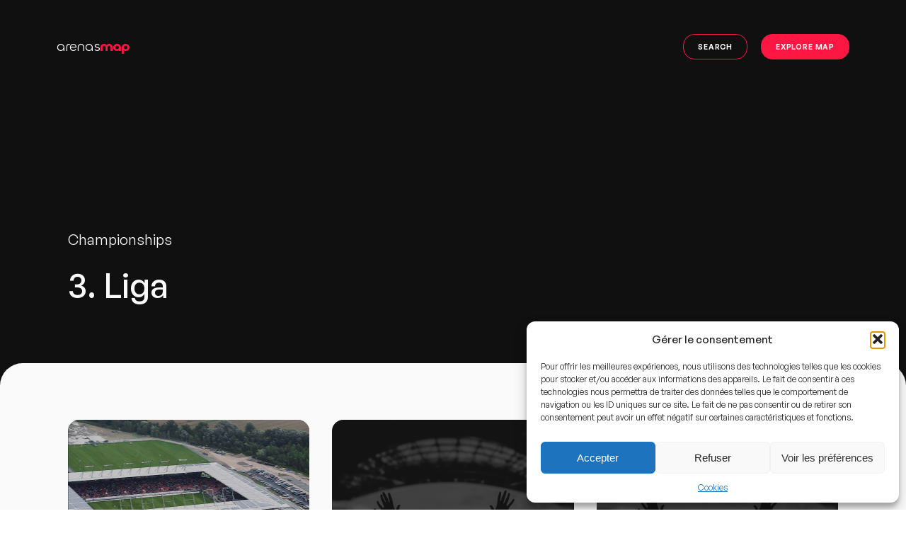

--- FILE ---
content_type: text/html; charset=UTF-8
request_url: https://arenasmap.com/championships/3-liga/
body_size: 11236
content:
<!DOCTYPE html>
<html lang="fr-FR">
    <head> 
        <meta charset="UTF-8" /> 
        <meta name="viewport" content="width=device-width, initial-scale=1" />

  <link href="https://api.fontshare.com/v2/css?f[]=chillax@1&f[]=general-sans@1&display=swap" rel="stylesheet">
 
<meta name="jungleup" content="a7fbceedef19fea9ca39db863e8ebbfc">
<script async defer src="https://widget.getyourguide.com/dist/pa.umd.production.min.js" data-gyg-partner-id="KB74MRR"></script> 

    <title> &raquo; Championships &raquo; 3. Liga</title>





<!-- Meta pour Facebook & Twitter -->
<meta property="og:title" content="Audi Sportpark" />
<meta property="og:type" content="article" />
<meta property="og:url" content="https://arenasmap.com/audi-sportpark/" />
<meta property="og:image" content="" />
<meta property="og:description" content="FC Ingolstadt plays at Audi Sportpark in Ingolstadt with 15200 seats" />
<meta property="og:site_name" content="ArenasMap" />

<meta name="twitter:card" content="summary_large_image" />
<meta name="twitter:title" content="Audi Sportpark" />
<meta name="twitter:description" content="FC Ingolstadt plays at Audi Sportpark in Ingolstadt with 15200 seats" />
<meta name="twitter:image" content="" />


 
        <meta name='robots' content='max-image-preview:large' />
<link rel='dns-prefetch' href='//www.googletagmanager.com' />
<style id='wp-img-auto-sizes-contain-inline-css' type='text/css'>
img:is([sizes=auto i],[sizes^="auto," i]){contain-intrinsic-size:3000px 1500px}
/*# sourceURL=wp-img-auto-sizes-contain-inline-css */
</style>
<style id='classic-theme-styles-inline-css' type='text/css'>
/*! This file is auto-generated */
.wp-block-button__link{color:#fff;background-color:#32373c;border-radius:9999px;box-shadow:none;text-decoration:none;padding:calc(.667em + 2px) calc(1.333em + 2px);font-size:1.125em}.wp-block-file__button{background:#32373c;color:#fff;text-decoration:none}
/*# sourceURL=/wp-includes/css/classic-themes.min.css */
</style>
<link rel='stylesheet' id='cmplz-general-css' href='https://arenasmap.com/wp-content/plugins/complianz-gdpr/assets/css/cookieblocker.min.css?ver=1765998204' type='text/css' media='all' />
<link rel='stylesheet' id='main-css' href='https://arenasmap.com/wp-content/themes/arenasmap2025/scss/main.css?ver=1.0.0' type='text/css' media='all' />
<link rel='stylesheet' id='main-style-css' href='https://arenasmap.com/wp-content/themes/arenasmap2025/style.css?ver=1.0.0' type='text/css' media='all' />
<link rel='stylesheet' id='wpdreams-asl-basic-css' href='https://arenasmap.com/wp-content/plugins/ajax-search-lite/css/style.basic.css?ver=4.13.4' type='text/css' media='all' />
<style id='wpdreams-asl-basic-inline-css' type='text/css'>

					div[id*='ajaxsearchlitesettings'].searchsettings .asl_option_inner label {
						font-size: 0px !important;
						color: rgba(0, 0, 0, 0);
					}
					div[id*='ajaxsearchlitesettings'].searchsettings .asl_option_inner label:after {
						font-size: 11px !important;
						position: absolute;
						top: 0;
						left: 0;
						z-index: 1;
					}
					.asl_w_container {
						width: 100%;
						margin: 0px 0px 0px 0px;
						min-width: 200px;
					}
					div[id*='ajaxsearchlite'].asl_m {
						width: 100%;
					}
					div[id*='ajaxsearchliteres'].wpdreams_asl_results div.resdrg span.highlighted {
						font-weight: bold;
						color: #d9312b;
						background-color: #eee;
					}
					div[id*='ajaxsearchliteres'].wpdreams_asl_results .results img.asl_image {
						width: 70px;
						height: 70px;
						object-fit: cover;
					}
					div[id*='ajaxsearchlite'].asl_r .results {
						max-height: none;
					}
					div[id*='ajaxsearchlite'].asl_r {
						position: absolute;
					}
				
						div.asl_r.asl_w.vertical .results .item::after {
							display: block;
							position: absolute;
							bottom: 0;
							content: '';
							height: 1px;
							width: 100%;
							background: #D8D8D8;
						}
						div.asl_r.asl_w.vertical .results .item.asl_last_item::after {
							display: none;
						}
					
/*# sourceURL=wpdreams-asl-basic-inline-css */
</style>
<link rel='stylesheet' id='wpdreams-asl-instance-css' href='https://arenasmap.com/wp-content/plugins/ajax-search-lite/css/style-simple-red.css?ver=4.13.4' type='text/css' media='all' />

<!-- Extrait de code de la balise Google (gtag.js) ajouté par Site Kit -->
<!-- Extrait Google Analytics ajouté par Site Kit -->
<script type="text/javascript" src="https://www.googletagmanager.com/gtag/js?id=G-0129YM3G5E" id="google_gtagjs-js" async></script>
<script type="text/javascript" id="google_gtagjs-js-after">
/* <![CDATA[ */
window.dataLayer = window.dataLayer || [];function gtag(){dataLayer.push(arguments);}
gtag("set","linker",{"domains":["arenasmap.com"]});
gtag("js", new Date());
gtag("set", "developer_id.dZTNiMT", true);
gtag("config", "G-0129YM3G5E");
 window._googlesitekit = window._googlesitekit || {}; window._googlesitekit.throttledEvents = []; window._googlesitekit.gtagEvent = (name, data) => { var key = JSON.stringify( { name, data } ); if ( !! window._googlesitekit.throttledEvents[ key ] ) { return; } window._googlesitekit.throttledEvents[ key ] = true; setTimeout( () => { delete window._googlesitekit.throttledEvents[ key ]; }, 5 ); gtag( "event", name, { ...data, event_source: "site-kit" } ); }; 
//# sourceURL=google_gtagjs-js-after
/* ]]> */
</script>
<meta name="generator" content="Site Kit by Google 1.170.0" />			<style>.cmplz-hidden {
					display: none !important;
				}</style>				<link rel="preconnect" href="https://fonts.gstatic.com" crossorigin />
				<link rel="preload" as="style" href="//fonts.googleapis.com/css?family=Open+Sans&display=swap" />
								<link rel="stylesheet" href="//fonts.googleapis.com/css?family=Open+Sans&display=swap" media="all" />
				<link rel="icon" href="https://arenasmap.com/wp-content/uploads/2025/06/cropped-am-favicon@4x-8-32x32.png" sizes="32x32" />
<link rel="icon" href="https://arenasmap.com/wp-content/uploads/2025/06/cropped-am-favicon@4x-8-192x192.png" sizes="192x192" />
<link rel="apple-touch-icon" href="https://arenasmap.com/wp-content/uploads/2025/06/cropped-am-favicon@4x-8-180x180.png" />
<meta name="msapplication-TileImage" content="https://arenasmap.com/wp-content/uploads/2025/06/cropped-am-favicon@4x-8-270x270.png" />
   

  <body data-cmplz=1 class="archive tax-championships term-3-liga term-135 wp-theme-arenasmap2025">
<!-- 	 	
	<header>
		<div class="grid">
			<a class="logo">Titre</a>
		</div>
	</header>


 -->
	
  <header>
 
      <div class="w-100 flex ">
        <div class="w-15 t-w-30 left-menu   ">
        
            <div class="logo w-50 t-w-30 tc"><a href="https://arenasmap.com/" class=" heading-3">arenas<span>map</span></a></div>
        </div>

        <div class="center-menu">
    <!--       <ul>
            <li><a href="">Menu</a></li>
            <li><a href="">Menu</a></li>
            <li><a href="">Menu</a></li>
            <li><a href="">Menu</a></li>
          </ul> -->
        </div>

      
        <div class="w-15 t-w-30 right-menu text-right">
          <a href="https://arenasmap.com/search" class=" ">Search</a>
          <a href="https://arenasmap.com/map" class=" ">Explore map</a>
         <div class="menu-toggle" id="menu-toggle">
            <svg class="open" xmlns="http://www.w3.org/2000/svg" height="24px" viewBox="0 -960 960 960" width="24px"><path d="M144-264v-72h672v72H144Zm0-180v-72h672v72H144Zm0-180v-72h672v72H144Z"></path></svg>
            <svg class="close" xmlns="http://www.w3.org/2000/svg" height="24px" viewBox="0 -960 960 960" width="24px"><path d="m256-200-56-56 224-224-224-224 56-56 224 224 224-224 56 56-224 224 224 224-56 56-224-224-224 224Z"></path></svg>
          </div>
           </div>
      </div>
     
 
  </header>


<nav id="menu" class="side-menu">
  <div>
    <ul>
      <li><a href="">Item</a></li>
      <li><a href="">Item</a></li>
      <li><a href="">Item</a></li>
      <li><a href="">Item</a></li>
    </ul>
    <div class="gy-2 w-100">
      <div class="hr"></div>
    </div>
    <ul>
      <li><a href="">Item</a></li>
      <li><a href="">Item</a></li>
      <li><a href="">Item</a></li>
      <li><a href="">Item</a></li>
    </ul>
    <div class="gy-2 w-100">
      <div class="hr"></div>
    </div>
  </div>
</nav>
 
 

 <script>
document.addEventListener('DOMContentLoaded', function () {
  const toggleButton = document.getElementById('menu-toggle');
  const menu = document.getElementById('menu');
  const main = document.getElementById('main');

  // Ouvre/ferme le menu
  toggleButton.addEventListener('click', function (e) {
    e.stopPropagation(); // empêche le clic de se propager à <body> ou <main>
    document.body.classList.toggle('menu-open');
  });

  // Empêche de fermer si on clique dans le menu
  menu.addEventListener('click', function (e) {
    e.stopPropagation();
  });

  // Clique en dehors du menu => fermeture
  main.addEventListener('click', function () {
    document.body.classList.remove('menu-open');
  });

  // Optionnel : clic n’importe où sauf le menu et bouton
  document.addEventListener('click', function (e) {
    if (!menu.contains(e.target) && !toggleButton.contains(e.target)) {
      document.body.classList.remove('menu-open');
    }
  });
});
</script>


<main id="main" class=" ">

<div class="bg-black tax-hero gt-xl">





<div class="grid gy-xl">
  <p class="gb gx text-large color-white">Championships </p><h1 class="heading-1 gx color-white">3. Liga</h1></div>
</div>

<div class="bg-black">
<div class="bg-white br-2">
<div class="grid gy-xl">
  <div class="w-100 flex all-items-list">

      <article class="card card-arena w-50 t-w-33 d-w-25 gx gb-2">
         <a href="https://arenasmap.com/audi-sportpark/">
          

            

<img loading="lazy" src="https://arenasmap.com/wp-content/uploads/2025/06/Ingolstadt_Audi_Park.jpg" alt=""> 




          <div class="overlay"> </div>

 

          <div class="content">
            <h3 class="title">Audi Sportpark</h3>
            <p class="location">Ingolstadt, Germany</p>
          </div>
        </a>    </article>
      <article class="card card-arena w-50 t-w-33 d-w-25 gx gb-2">
         <a href="https://arenasmap.com/brita-arena/">
          

            


          <img loading="lazy" src="https://arenasmap.com/wp-content/uploads/2025/08/football-or-soccer-fans-at-a-game-in-a-stadium-wor-2025-03-25-01-56-45-utc-scaled.jpg" style="opacity: 0.25; filter: saturate(0);">

          <div class="overlay"> </div>

 

          <div class="content">
            <h3 class="title">BRITA-Arena</h3>
            <p class="location">Germany</p>
          </div>
        </a>    </article>
      <article class="card card-arena w-50 t-w-33 d-w-25 gx gb-2">
         <a href="https://arenasmap.com/carl-benz-stadion/">
          

            


          <img loading="lazy" src="https://arenasmap.com/wp-content/uploads/2025/08/football-or-soccer-fans-at-a-game-in-a-stadium-wor-2025-03-25-01-56-45-utc-scaled.jpg" style="opacity: 0.25; filter: saturate(0);">

          <div class="overlay"> </div>

 

          <div class="content">
            <h3 class="title">Carl-Benz-Stadion</h3>
            <p class="location">Germany</p>
          </div>
        </a>    </article>
      <article class="card card-arena w-50 t-w-33 d-w-25 gx gb-2">
         <a href="https://arenasmap.com/dietmar-hopp-stadion/">
          

            


          <img loading="lazy" src="https://arenasmap.com/wp-content/uploads/2025/08/football-or-soccer-fans-at-a-game-in-a-stadium-wor-2025-03-25-01-56-45-utc-scaled.jpg" style="opacity: 0.25; filter: saturate(0);">

          <div class="overlay"> </div>

 

          <div class="content">
            <h3 class="title">Dietmar-Hopp-Stadion</h3>
            <p class="location">Hoffenheim, Germany</p>
          </div>
        </a>    </article>
      <article class="card card-arena w-50 t-w-33 d-w-25 gx gb-2">
         <a href="https://arenasmap.com/donaustadion/">
          

            


          <img loading="lazy" src="https://arenasmap.com/wp-content/uploads/2025/08/football-or-soccer-fans-at-a-game-in-a-stadium-wor-2025-03-25-01-56-45-utc-scaled.jpg" style="opacity: 0.25; filter: saturate(0);">

          <div class="overlay"> </div>

 

          <div class="content">
            <h3 class="title">Donaustadion</h3>
            <p class="location">Germany</p>
          </div>
        </a>    </article>
      <article class="card card-arena w-50 t-w-33 d-w-25 gx gb-2">
         <a href="https://arenasmap.com/eilenriedestadion/">
          

            


          <img loading="lazy" src="https://arenasmap.com/wp-content/uploads/2025/08/football-or-soccer-fans-at-a-game-in-a-stadium-wor-2025-03-25-01-56-45-utc-scaled.jpg" style="opacity: 0.25; filter: saturate(0);">

          <div class="overlay"> </div>

 

          <div class="content">
            <h3 class="title">Eilenriedestadion</h3>
            <p class="location">Germany</p>
          </div>
        </a>    </article>
      <article class="card card-arena w-50 t-w-33 d-w-25 gx gb-2">
         <a href="https://arenasmap.com/erzgebirgsstadion/">
          

            


          <img loading="lazy" src="https://arenasmap.com/wp-content/uploads/2025/08/football-or-soccer-fans-at-a-game-in-a-stadium-wor-2025-03-25-01-56-45-utc-scaled.jpg" style="opacity: 0.25; filter: saturate(0);">

          <div class="overlay"> </div>

 

          <div class="content">
            <h3 class="title">Erzgebirgsstadion</h3>
            <p class="location">Germany</p>
          </div>
        </a>    </article>
      <article class="card card-arena w-50 t-w-33 d-w-25 gx gb-2">
         <a href="https://arenasmap.com/grunwalder-stadion/">
          

            


          <img loading="lazy" src="https://arenasmap.com/wp-content/uploads/2025/08/football-or-soccer-fans-at-a-game-in-a-stadium-wor-2025-03-25-01-56-45-utc-scaled.jpg" style="opacity: 0.25; filter: saturate(0);">

          <div class="overlay"> </div>

 

          <div class="content">
            <h3 class="title">Grünwalder Stadion</h3>
            <p class="location">Munich, Germany</p>
          </div>
        </a>    </article>
      <article class="card card-arena w-50 t-w-33 d-w-25 gx gb-2">
         <a href="https://arenasmap.com/jahnstadion-regensburg/">
          

            


          <img loading="lazy" src="https://arenasmap.com/wp-content/uploads/2025/08/football-or-soccer-fans-at-a-game-in-a-stadium-wor-2025-03-25-01-56-45-utc-scaled.jpg" style="opacity: 0.25; filter: saturate(0);">

          <div class="overlay"> </div>

 

          <div class="content">
            <h3 class="title">Jahnstadion Regensburg</h3>
            <p class="location">Germany</p>
          </div>
        </a>    </article>
      <article class="card card-arena w-50 t-w-33 d-w-25 gx gb-2">
         <a href="https://arenasmap.com/ludwigsparkstadion/">
          

            


          <img loading="lazy" src="https://arenasmap.com/wp-content/uploads/2025/08/football-or-soccer-fans-at-a-game-in-a-stadium-wor-2025-03-25-01-56-45-utc-scaled.jpg" style="opacity: 0.25; filter: saturate(0);">

          <div class="overlay"> </div>

 

          <div class="content">
            <h3 class="title">Ludwigsparkstadion</h3>
            <p class="location">Germany</p>
          </div>
        </a>    </article>
      <article class="card card-arena w-50 t-w-33 d-w-25 gx gb-2">
         <a href="https://arenasmap.com/ostseestadion/">
          

            


          <img loading="lazy" src="https://arenasmap.com/wp-content/uploads/2025/08/football-or-soccer-fans-at-a-game-in-a-stadium-wor-2025-03-25-01-56-45-utc-scaled.jpg" style="opacity: 0.25; filter: saturate(0);">

          <div class="overlay"> </div>

 

          <div class="content">
            <h3 class="title">Ostseestadion</h3>
            <p class="location">Germany</p>
          </div>
        </a>    </article>
      <article class="card card-arena w-50 t-w-33 d-w-25 gx gb-2">
         <a href="https://arenasmap.com/sachs-stadion/">
          

            


          <img loading="lazy" src="https://arenasmap.com/wp-content/uploads/2025/08/football-or-soccer-fans-at-a-game-in-a-stadium-wor-2025-03-25-01-56-45-utc-scaled.jpg" style="opacity: 0.25; filter: saturate(0);">

          <div class="overlay"> </div>

 

          <div class="content">
            <h3 class="title">Sachs-Stadion</h3>
            <p class="location">Germany</p>
          </div>
        </a>    </article>
      <article class="card card-arena w-50 t-w-33 d-w-25 gx gb-2">
         <a href="https://arenasmap.com/schauinsland-reisen-arena/">
          

            

<img loading="lazy" src="https://arenasmap.com/wp-content/uploads/2025/06/Wedau_MSV-Arena.jpg" alt=""> 




          <div class="overlay"> </div>

 

          <div class="content">
            <h3 class="title">Schauinsland Reisen Arena</h3>
            <p class="location">Duisbourg, Germany</p>
          </div>
        </a>    </article>
      <article class="card card-arena w-50 t-w-33 d-w-25 gx gb-2">
         <a href="https://arenasmap.com/sportclub-arena/">
          

            


          <img loading="lazy" src="https://arenasmap.com/wp-content/uploads/2025/08/football-or-soccer-fans-at-a-game-in-a-stadium-wor-2025-03-25-01-56-45-utc-scaled.jpg" style="opacity: 0.25; filter: saturate(0);">

          <div class="overlay"> </div>

 

          <div class="content">
            <h3 class="title">Sportclub Arena</h3>
            <p class="location">Germany</p>
          </div>
        </a>    </article>
      <article class="card card-arena w-50 t-w-33 d-w-25 gx gb-2">
         <a href="https://arenasmap.com/sportpark-hohenberg/">
          

            

<img loading="lazy" src="https://arenasmap.com/wp-content/uploads/2025/06/Koln-Merheimer-Heide-07-SCB-Viktoria-Koln-Stadion.jpg" alt=""> 




          <div class="overlay"> </div>

 

          <div class="content">
            <h3 class="title">Sportpark Höhenberg</h3>
            <p class="location">Cologne, Germany</p>
          </div>
        </a>    </article>
      <article class="card card-arena w-50 t-w-33 d-w-25 gx gb-2">
         <a href="https://arenasmap.com/stadion-an-der-bremer-brucke/">
          

            


          <img loading="lazy" src="https://arenasmap.com/wp-content/uploads/2025/08/football-or-soccer-fans-at-a-game-in-a-stadium-wor-2025-03-25-01-56-45-utc-scaled.jpg" style="opacity: 0.25; filter: saturate(0);">

          <div class="overlay"> </div>

 

          <div class="content">
            <h3 class="title">Stadion an der Bremer Brücke</h3>
            <p class="location">Germany</p>
          </div>
        </a>    </article>
      <article class="card card-arena w-50 t-w-33 d-w-25 gx gb-2">
         <a href="https://arenasmap.com/stadion-an-der-hafenstrase/">
          

            


          <img loading="lazy" src="https://arenasmap.com/wp-content/uploads/2025/08/football-or-soccer-fans-at-a-game-in-a-stadium-wor-2025-03-25-01-56-45-utc-scaled.jpg" style="opacity: 0.25; filter: saturate(0);">

          <div class="overlay"> </div>

 

          <div class="content">
            <h3 class="title">Stadion an der Hafenstraße</h3>
            <p class="location">Germany</p>
          </div>
        </a>    </article>
      <article class="card card-arena w-50 t-w-33 d-w-25 gx gb-2">
         <a href="https://arenasmap.com/stadion-der-freundschaft/">
          

            


          <img loading="lazy" src="https://arenasmap.com/wp-content/uploads/2025/08/football-or-soccer-fans-at-a-game-in-a-stadium-wor-2025-03-25-01-56-45-utc-scaled.jpg" style="opacity: 0.25; filter: saturate(0);">

          <div class="overlay"> </div>

 

          <div class="content">
            <h3 class="title">Stadion der Freundschaft</h3>
            <p class="location">Cottbus, Germany</p>
          </div>
        </a>    </article>
      <article class="card card-arena w-50 t-w-33 d-w-25 gx gb-2">
         <a href="https://arenasmap.com/tivoli-aachen/">
          

            


          <img loading="lazy" src="https://arenasmap.com/wp-content/uploads/2025/08/football-or-soccer-fans-at-a-game-in-a-stadium-wor-2025-03-25-01-56-45-utc-scaled.jpg" style="opacity: 0.25; filter: saturate(0);">

          <div class="overlay"> </div>

 

          <div class="content">
            <h3 class="title">Tivoli</h3>
            <p class="location">Aachen, Germany</p>
          </div>
        </a>    </article>
      <article class="card card-arena w-50 t-w-33 d-w-25 gx gb-2">
         <a href="https://arenasmap.com/wirmachendruck-arena/">
          

            


          <img loading="lazy" src="https://arenasmap.com/wp-content/uploads/2025/08/football-or-soccer-fans-at-a-game-in-a-stadium-wor-2025-03-25-01-56-45-utc-scaled.jpg" style="opacity: 0.25; filter: saturate(0);">

          <div class="overlay"> </div>

 

          <div class="content">
            <h3 class="title">WIRmachenDRUCK Arena</h3>
            <p class="location">Germany</p>
          </div>
        </a>    </article>
  
  

  </div>
</div>
</div>
</div>

 

<div class="bg-black">
<div class="main-map grid gx gy-xl">
  <div id="map" class="w-100 br" style="height: 60vh;"></div>
</div>
</div>
 

 
 

<!-- Leaflet & MarkerCluster CSS/JS -->
<link rel="stylesheet" href="https://unpkg.com/leaflet@1.7.1/dist/leaflet.css" />
<link rel="stylesheet" href="https://unpkg.com/leaflet.markercluster/dist/MarkerCluster.css" />
<link rel="stylesheet" href="https://unpkg.com/leaflet.markercluster/dist/MarkerCluster.Default.css" />

<script src="https://unpkg.com/leaflet@1.7.1/dist/leaflet.js"></script>
<script src="https://unpkg.com/leaflet.markercluster/dist/leaflet.markercluster.js"></script>

<script type="text/plain" data-service="openstreetmaps" data-category="marketing">
document.addEventListener("DOMContentLoaded", function () {
  var map = L.map('map');
  var bounds = L.latLngBounds();

  L.tileLayer('https://{s}.tile.openstreetmap.org/{z}/{x}/{y}.png', {
    attribution: '&copy; OpenStreetMap contributors'
  }).addTo(map);

  var customIcon = L.icon({
    iconUrl: 'https://arenasmap.com/wp-content/themes/arenasmap2025/img/markers-icon.png',
    iconSize: [30, 30],
  });

  // Données PHP > JS
  var markerData = [{"lat":48.7452666,"lng":11.4855409,"title":"Audi Sportpark","city":"Ingolstadt","country":"Germany","url":"https:\/\/arenasmap.com\/audi-sportpark\/"},{"lat":49.2783327,"lng":8.8421059,"title":"Dietmar-Hopp-Stadion","city":"Hoffenheim","country":"Germany","url":"https:\/\/arenasmap.com\/dietmar-hopp-stadion\/"},{"lat":48.1110013,"lng":11.5744172,"title":"Gr\u00fcnwalder Stadion","city":"Munich","country":"Germany","url":"https:\/\/arenasmap.com\/grunwalder-stadion\/"},{"lat":51.4090576,"lng":6.7787361,"title":"Schauinsland Reisen Arena","city":"Duisbourg","country":"Germany","url":"https:\/\/arenasmap.com\/schauinsland-reisen-arena\/"},{"lat":50.9451117,"lng":7.0304668,"title":"Sportpark H\u00f6henberg","city":"Cologne","country":"Germany","url":"https:\/\/arenasmap.com\/sportpark-hohenberg\/"},{"lat":51.7516231,"lng":14.345579,"title":"Stadion der Freundschaft","city":"Cottbus","country":"Germany","url":"https:\/\/arenasmap.com\/stadion-der-freundschaft\/"},{"lat":50.7931118,"lng":6.0964304,"title":"Tivoli","city":"Aachen","country":"Germany","url":"https:\/\/arenasmap.com\/tivoli-aachen\/"}];

  markerData.forEach(function(item) {
    var marker = L.marker([item.lat, item.lng], { icon: customIcon }).bindPopup(`
      <a href="${item.url}" target="_blank" style="font-weight:bold; text-decoration: none; color: #007bff;">
        <p class="name">${item.title}</p>
        <p class="location">${item.city}, ${item.country}</p>
      </a>
    `);
    marker.addTo(map);
    bounds.extend(marker.getLatLng());
  });

  if (markerData.length > 0) {
    map.fitBounds(bounds, { padding: [50, 50] });
  } else {
    map.setView([50.638061, 4.667084], 8);
  }
});
</script>


</main>

<footer class="site-footer" role="contentinfo">
    <div class="content">
        <div class="grid gb-xl" role="navigation" aria-label="Footer navigation">

            <div class="w-50 t-w-33 l-w-25 gt-xl gx">
                <nav aria-label="Site links">
                    <ul>
                        <li><a href="https://arenasmap.com/map">Explore Map</a></li>
                    </ul>
                </nav>
            </div>

            <div class="w-50 t-w-33 l-w-25 gt-xl gx">
                <nav aria-label="About links">
                    <ul>
                        <li><a href="https://arenasmap.com/about-us">About us</a></li>
                        <li><a href="https://arenasmap.com/contact-us">Contact us</a></li>
                    </ul>
                </nav>
            </div>

            <div class="w-100 t-w-33 l-w-25 gt-xl gx">
                <nav aria-label="Popular sports">
                   



      <ul class=""><li class=" "><a href="https://arenasmap.com/sports/football/" class="">Football</a></li><li class=" "><a href="https://arenasmap.com/sports/basketball/" class="">Basketball</a></li><li class=" "><a href="https://arenasmap.com/sports/baseball/" class="">Baseball</a></li><li class=" "><a href="https://arenasmap.com/sports/ice-hockey/" class="">Ice Hockey</a></li><li class=" "><a href="https://arenasmap.com/sports/american-football/" class="">American Football</a></li><li class=" "><a href="https://arenasmap.com/sports/rugby-union/" class="">Rugby union</a></li></ul>


                </nav>
            </div>

            <div class="w-100 t-w-33 l-w-25 gt-xl gx">
                <nav aria-label="Social media">
                    <ul>
                        <li><a href="https://facebook.com/arenasmap" target="_blank" rel="me noopener noreferrer">Facebook</a></li>
                        <li><a href="https://instagram.com/arenasmap" target="_blank" rel="me noopener noreferrer">Instagram</a></li>
                    </ul>
                </nav>
            </div>

        </div>
    </div>

    <div class="copyright">
        <div class="grid">
            <div class="w-100 l-w-25 gx">
                &copy; ArenasMap 2020–2026            </div>
            <div class="w-100 l-w-25 gx">
                All rights reserved
            </div>
            <div class="w-100 l-w-25 gx">
                <a href="https://arenasmap.com/legal">Legal</a> – <a href="https://arenasmap.com/privacy">Privacy</a>
            </div>
            <div class="w-100 l-w-25 gx">
                <a href="#top" aria-label="Back to the top of the page">Back to top</a>
            </div>
        </div>
    </div>
</footer>

<script type="speculationrules">
{"prefetch":[{"source":"document","where":{"and":[{"href_matches":"/*"},{"not":{"href_matches":["/wp-*.php","/wp-admin/*","/wp-content/uploads/*","/wp-content/*","/wp-content/plugins/*","/wp-content/themes/arenasmap2025/*","/*\\?(.+)"]}},{"not":{"selector_matches":"a[rel~=\"nofollow\"]"}},{"not":{"selector_matches":".no-prefetch, .no-prefetch a"}}]},"eagerness":"conservative"}]}
</script>
        <script>
            // Do not change this comment line otherwise Speed Optimizer won't be able to detect this script

            (function () {
                const calculateParentDistance = (child, parent) => {
                    let count = 0;
                    let currentElement = child;

                    // Traverse up the DOM tree until we reach parent or the top of the DOM
                    while (currentElement && currentElement !== parent) {
                        currentElement = currentElement.parentNode;
                        count++;
                    }

                    // If parent was not found in the hierarchy, return -1
                    if (!currentElement) {
                        return -1; // Indicates parent is not an ancestor of element
                    }

                    return count; // Number of layers between element and parent
                }
                const isMatchingClass = (linkRule, href, classes, ids) => {
                    return classes.includes(linkRule.value)
                }
                const isMatchingId = (linkRule, href, classes, ids) => {
                    return ids.includes(linkRule.value)
                }
                const isMatchingDomain = (linkRule, href, classes, ids) => {
                    if(!URL.canParse(href)) {
                        return false
                    }

                    const url = new URL(href)

                    return linkRule.value === url.host
                }
                const isMatchingExtension = (linkRule, href, classes, ids) => {
                    if(!URL.canParse(href)) {
                        return false
                    }

                    const url = new URL(href)

                    return url.pathname.endsWith('.' + linkRule.value)
                }
                const isMatchingSubdirectory = (linkRule, href, classes, ids) => {
                    if(!URL.canParse(href)) {
                        return false
                    }

                    const url = new URL(href)

                    return url.pathname.startsWith('/' + linkRule.value + '/')
                }
                const isMatchingProtocol = (linkRule, href, classes, ids) => {
                    if(!URL.canParse(href)) {
                        return false
                    }

                    const url = new URL(href)

                    return url.protocol === linkRule.value + ':'
                }
                const isMatchingExternal = (linkRule, href, classes, ids) => {
                    if(!URL.canParse(href) || !URL.canParse(document.location.href)) {
                        return false
                    }

                    const matchingProtocols = ['http:', 'https:']
                    const siteUrl = new URL(document.location.href)
                    const linkUrl = new URL(href)

                    // Links to subdomains will appear to be external matches according to JavaScript,
                    // but the PHP rules will filter those events out.
                    return matchingProtocols.includes(linkUrl.protocol) && siteUrl.host !== linkUrl.host
                }
                const isMatch = (linkRule, href, classes, ids) => {
                    switch (linkRule.type) {
                        case 'class':
                            return isMatchingClass(linkRule, href, classes, ids)
                        case 'id':
                            return isMatchingId(linkRule, href, classes, ids)
                        case 'domain':
                            return isMatchingDomain(linkRule, href, classes, ids)
                        case 'extension':
                            return isMatchingExtension(linkRule, href, classes, ids)
                        case 'subdirectory':
                            return isMatchingSubdirectory(linkRule, href, classes, ids)
                        case 'protocol':
                            return isMatchingProtocol(linkRule, href, classes, ids)
                        case 'external':
                            return isMatchingExternal(linkRule, href, classes, ids)
                        default:
                            return false;
                    }
                }
                const track = (element) => {
                    const href = element.href ?? null
                    const classes = Array.from(element.classList)
                    const ids = [element.id]
                    const linkRules = [{"type":"extension","value":"pdf"},{"type":"extension","value":"zip"},{"type":"protocol","value":"mailto"},{"type":"protocol","value":"tel"}]
                    if(linkRules.length === 0) {
                        return
                    }

                    // For link rules that target an id, we need to allow that id to appear
                    // in any ancestor up to the 7th ancestor. This loop looks for those matches
                    // and counts them.
                    linkRules.forEach((linkRule) => {
                        if(linkRule.type !== 'id') {
                            return;
                        }

                        const matchingAncestor = element.closest('#' + linkRule.value)

                        if(!matchingAncestor || matchingAncestor.matches('html, body')) {
                            return;
                        }

                        const depth = calculateParentDistance(element, matchingAncestor)

                        if(depth < 7) {
                            ids.push(linkRule.value)
                        }
                    });

                    // For link rules that target a class, we need to allow that class to appear
                    // in any ancestor up to the 7th ancestor. This loop looks for those matches
                    // and counts them.
                    linkRules.forEach((linkRule) => {
                        if(linkRule.type !== 'class') {
                            return;
                        }

                        const matchingAncestor = element.closest('.' + linkRule.value)

                        if(!matchingAncestor || matchingAncestor.matches('html, body')) {
                            return;
                        }

                        const depth = calculateParentDistance(element, matchingAncestor)

                        if(depth < 7) {
                            classes.push(linkRule.value)
                        }
                    });

                    const hasMatch = linkRules.some((linkRule) => {
                        return isMatch(linkRule, href, classes, ids)
                    })

                    if(!hasMatch) {
                        return
                    }

                    const url = "https://arenasmap.com/wp-content/plugins/independent-analytics/iawp-click-endpoint.php";
                    const body = {
                        href: href,
                        classes: classes.join(' '),
                        ids: ids.join(' '),
                        ...{"payload":{"resource":"term_archive","term_id":135,"page":1},"signature":"55a77c1e8fb5db3b6cdba292a53c7e90"}                    };

                    if (navigator.sendBeacon) {
                        let blob = new Blob([JSON.stringify(body)], {
                            type: "application/json"
                        });
                        navigator.sendBeacon(url, blob);
                    } else {
                        const xhr = new XMLHttpRequest();
                        xhr.open("POST", url, true);
                        xhr.setRequestHeader("Content-Type", "application/json;charset=UTF-8");
                        xhr.send(JSON.stringify(body))
                    }
                }
                document.addEventListener('mousedown', function (event) {
                                        if (navigator.webdriver || /bot|crawler|spider|crawling|semrushbot|chrome-lighthouse/i.test(navigator.userAgent)) {
                        return;
                    }
                    
                    const element = event.target.closest('a')

                    if(!element) {
                        return
                    }

                    const isPro = false
                    if(!isPro) {
                        return
                    }

                    // Don't track left clicks with this event. The click event is used for that.
                    if(event.button === 0) {
                        return
                    }

                    track(element)
                })
                document.addEventListener('click', function (event) {
                                        if (navigator.webdriver || /bot|crawler|spider|crawling|semrushbot|chrome-lighthouse/i.test(navigator.userAgent)) {
                        return;
                    }
                    
                    const element = event.target.closest('a, button, input[type="submit"], input[type="button"]')

                    if(!element) {
                        return
                    }

                    const isPro = false
                    if(!isPro) {
                        return
                    }

                    track(element)
                })
                document.addEventListener('play', function (event) {
                                        if (navigator.webdriver || /bot|crawler|spider|crawling|semrushbot|chrome-lighthouse/i.test(navigator.userAgent)) {
                        return;
                    }
                    
                    const element = event.target.closest('audio, video')

                    if(!element) {
                        return
                    }

                    const isPro = false
                    if(!isPro) {
                        return
                    }

                    track(element)
                }, true)
                document.addEventListener("DOMContentLoaded", function (e) {
                    if (document.hasOwnProperty("visibilityState") && document.visibilityState === "prerender") {
                        return;
                    }

                                            if (navigator.webdriver || /bot|crawler|spider|crawling|semrushbot|chrome-lighthouse/i.test(navigator.userAgent)) {
                            return;
                        }
                    
                    let referrer_url = null;

                    if (typeof document.referrer === 'string' && document.referrer.length > 0) {
                        referrer_url = document.referrer;
                    }

                    const params = location.search.slice(1).split('&').reduce((acc, s) => {
                        const [k, v] = s.split('=');
                        return Object.assign(acc, {[k]: v});
                    }, {});

                    const url = "https://arenasmap.com/wp-json/iawp/search";
                    const body = {
                        referrer_url,
                        utm_source: params.utm_source,
                        utm_medium: params.utm_medium,
                        utm_campaign: params.utm_campaign,
                        utm_term: params.utm_term,
                        utm_content: params.utm_content,
                        gclid: params.gclid,
                        ...{"payload":{"resource":"term_archive","term_id":135,"page":1},"signature":"55a77c1e8fb5db3b6cdba292a53c7e90"}                    };

                    if (navigator.sendBeacon) {
                        let blob = new Blob([JSON.stringify(body)], {
                            type: "application/json"
                        });
                        navigator.sendBeacon(url, blob);
                    } else {
                        const xhr = new XMLHttpRequest();
                        xhr.open("POST", url, true);
                        xhr.setRequestHeader("Content-Type", "application/json;charset=UTF-8");
                        xhr.send(JSON.stringify(body))
                    }
                });
            })();
        </script>
        
<!-- Consent Management powered by Complianz | GDPR/CCPA Cookie Consent https://wordpress.org/plugins/complianz-gdpr -->
<div id="cmplz-cookiebanner-container"><div class="cmplz-cookiebanner cmplz-hidden banner-1 banniere-a optin cmplz-bottom-right cmplz-categories-type-view-preferences" aria-modal="true" data-nosnippet="true" role="dialog" aria-live="polite" aria-labelledby="cmplz-header-1-optin" aria-describedby="cmplz-message-1-optin">
	<div class="cmplz-header">
		<div class="cmplz-logo"></div>
		<div class="cmplz-title" id="cmplz-header-1-optin">Gérer le consentement</div>
		<div class="cmplz-close" tabindex="0" role="button" aria-label="Fermer la boîte de dialogue">
			<svg aria-hidden="true" focusable="false" data-prefix="fas" data-icon="times" class="svg-inline--fa fa-times fa-w-11" role="img" xmlns="http://www.w3.org/2000/svg" viewBox="0 0 352 512"><path fill="currentColor" d="M242.72 256l100.07-100.07c12.28-12.28 12.28-32.19 0-44.48l-22.24-22.24c-12.28-12.28-32.19-12.28-44.48 0L176 189.28 75.93 89.21c-12.28-12.28-32.19-12.28-44.48 0L9.21 111.45c-12.28 12.28-12.28 32.19 0 44.48L109.28 256 9.21 356.07c-12.28 12.28-12.28 32.19 0 44.48l22.24 22.24c12.28 12.28 32.2 12.28 44.48 0L176 322.72l100.07 100.07c12.28 12.28 32.2 12.28 44.48 0l22.24-22.24c12.28-12.28 12.28-32.19 0-44.48L242.72 256z"></path></svg>
		</div>
	</div>

	<div class="cmplz-divider cmplz-divider-header"></div>
	<div class="cmplz-body">
		<div class="cmplz-message" id="cmplz-message-1-optin">Pour offrir les meilleures expériences, nous utilisons des technologies telles que les cookies pour stocker et/ou accéder aux informations des appareils. Le fait de consentir à ces technologies nous permettra de traiter des données telles que le comportement de navigation ou les ID uniques sur ce site. Le fait de ne pas consentir ou de retirer son consentement peut avoir un effet négatif sur certaines caractéristiques et fonctions.</div>
		<!-- categories start -->
		<div class="cmplz-categories">
			<details class="cmplz-category cmplz-functional" >
				<summary>
						<span class="cmplz-category-header">
							<span class="cmplz-category-title">Fonctionnel</span>
							<span class='cmplz-always-active'>
								<span class="cmplz-banner-checkbox">
									<input type="checkbox"
										   id="cmplz-functional-optin"
										   data-category="cmplz_functional"
										   class="cmplz-consent-checkbox cmplz-functional"
										   size="40"
										   value="1"/>
									<label class="cmplz-label" for="cmplz-functional-optin"><span class="screen-reader-text">Fonctionnel</span></label>
								</span>
								Toujours activé							</span>
							<span class="cmplz-icon cmplz-open">
								<svg xmlns="http://www.w3.org/2000/svg" viewBox="0 0 448 512"  height="18" ><path d="M224 416c-8.188 0-16.38-3.125-22.62-9.375l-192-192c-12.5-12.5-12.5-32.75 0-45.25s32.75-12.5 45.25 0L224 338.8l169.4-169.4c12.5-12.5 32.75-12.5 45.25 0s12.5 32.75 0 45.25l-192 192C240.4 412.9 232.2 416 224 416z"/></svg>
							</span>
						</span>
				</summary>
				<div class="cmplz-description">
					<span class="cmplz-description-functional">L’accès ou le stockage technique est strictement nécessaire dans la finalité d’intérêt légitime de permettre l’utilisation d’un service spécifique explicitement demandé par l’abonné ou l’utilisateur, ou dans le seul but d’effectuer la transmission d’une communication sur un réseau de communications électroniques.</span>
				</div>
			</details>

			<details class="cmplz-category cmplz-preferences" >
				<summary>
						<span class="cmplz-category-header">
							<span class="cmplz-category-title">Préférences</span>
							<span class="cmplz-banner-checkbox">
								<input type="checkbox"
									   id="cmplz-preferences-optin"
									   data-category="cmplz_preferences"
									   class="cmplz-consent-checkbox cmplz-preferences"
									   size="40"
									   value="1"/>
								<label class="cmplz-label" for="cmplz-preferences-optin"><span class="screen-reader-text">Préférences</span></label>
							</span>
							<span class="cmplz-icon cmplz-open">
								<svg xmlns="http://www.w3.org/2000/svg" viewBox="0 0 448 512"  height="18" ><path d="M224 416c-8.188 0-16.38-3.125-22.62-9.375l-192-192c-12.5-12.5-12.5-32.75 0-45.25s32.75-12.5 45.25 0L224 338.8l169.4-169.4c12.5-12.5 32.75-12.5 45.25 0s12.5 32.75 0 45.25l-192 192C240.4 412.9 232.2 416 224 416z"/></svg>
							</span>
						</span>
				</summary>
				<div class="cmplz-description">
					<span class="cmplz-description-preferences">L’accès ou le stockage technique est nécessaire dans la finalité d’intérêt légitime de stocker des préférences qui ne sont pas demandées par l’abonné ou l’internaute.</span>
				</div>
			</details>

			<details class="cmplz-category cmplz-statistics" >
				<summary>
						<span class="cmplz-category-header">
							<span class="cmplz-category-title">Statistiques</span>
							<span class="cmplz-banner-checkbox">
								<input type="checkbox"
									   id="cmplz-statistics-optin"
									   data-category="cmplz_statistics"
									   class="cmplz-consent-checkbox cmplz-statistics"
									   size="40"
									   value="1"/>
								<label class="cmplz-label" for="cmplz-statistics-optin"><span class="screen-reader-text">Statistiques</span></label>
							</span>
							<span class="cmplz-icon cmplz-open">
								<svg xmlns="http://www.w3.org/2000/svg" viewBox="0 0 448 512"  height="18" ><path d="M224 416c-8.188 0-16.38-3.125-22.62-9.375l-192-192c-12.5-12.5-12.5-32.75 0-45.25s32.75-12.5 45.25 0L224 338.8l169.4-169.4c12.5-12.5 32.75-12.5 45.25 0s12.5 32.75 0 45.25l-192 192C240.4 412.9 232.2 416 224 416z"/></svg>
							</span>
						</span>
				</summary>
				<div class="cmplz-description">
					<span class="cmplz-description-statistics">Le stockage ou l’accès technique qui est utilisé exclusivement à des fins statistiques.</span>
					<span class="cmplz-description-statistics-anonymous">Le stockage ou l’accès technique qui est utilisé exclusivement dans des finalités statistiques anonymes. En l’absence d’une assignation à comparaître, d’une conformité volontaire de la part de votre fournisseur d’accès à internet ou d’enregistrements supplémentaires provenant d’une tierce partie, les informations stockées ou extraites à cette seule fin ne peuvent généralement pas être utilisées pour vous identifier.</span>
				</div>
			</details>
			<details class="cmplz-category cmplz-marketing" >
				<summary>
						<span class="cmplz-category-header">
							<span class="cmplz-category-title">Marketing</span>
							<span class="cmplz-banner-checkbox">
								<input type="checkbox"
									   id="cmplz-marketing-optin"
									   data-category="cmplz_marketing"
									   class="cmplz-consent-checkbox cmplz-marketing"
									   size="40"
									   value="1"/>
								<label class="cmplz-label" for="cmplz-marketing-optin"><span class="screen-reader-text">Marketing</span></label>
							</span>
							<span class="cmplz-icon cmplz-open">
								<svg xmlns="http://www.w3.org/2000/svg" viewBox="0 0 448 512"  height="18" ><path d="M224 416c-8.188 0-16.38-3.125-22.62-9.375l-192-192c-12.5-12.5-12.5-32.75 0-45.25s32.75-12.5 45.25 0L224 338.8l169.4-169.4c12.5-12.5 32.75-12.5 45.25 0s12.5 32.75 0 45.25l-192 192C240.4 412.9 232.2 416 224 416z"/></svg>
							</span>
						</span>
				</summary>
				<div class="cmplz-description">
					<span class="cmplz-description-marketing">L’accès ou le stockage technique est nécessaire pour créer des profils d’internautes afin d’envoyer des publicités, ou pour suivre l’utilisateur sur un site web ou sur plusieurs sites web ayant des finalités marketing similaires.</span>
				</div>
			</details>
		</div><!-- categories end -->
			</div>

	<div class="cmplz-links cmplz-information">
		<ul>
			<li><a class="cmplz-link cmplz-manage-options cookie-statement" href="#" data-relative_url="#cmplz-manage-consent-container">Gérer les options</a></li>
			<li><a class="cmplz-link cmplz-manage-third-parties cookie-statement" href="#" data-relative_url="#cmplz-cookies-overview">Gérer les services</a></li>
			<li><a class="cmplz-link cmplz-manage-vendors tcf cookie-statement" href="#" data-relative_url="#cmplz-tcf-wrapper">Gérer {vendor_count} fournisseurs</a></li>
			<li><a class="cmplz-link cmplz-external cmplz-read-more-purposes tcf" target="_blank" rel="noopener noreferrer nofollow" href="https://cookiedatabase.org/tcf/purposes/" aria-label="En savoir plus sur les finalités de TCF de la base de données de cookies">En savoir plus sur ces finalités</a></li>
		</ul>
			</div>

	<div class="cmplz-divider cmplz-footer"></div>

	<div class="cmplz-buttons">
		<button class="cmplz-btn cmplz-accept">Accepter</button>
		<button class="cmplz-btn cmplz-deny">Refuser</button>
		<button class="cmplz-btn cmplz-view-preferences">Voir les préférences</button>
		<button class="cmplz-btn cmplz-save-preferences">Enregistrer les préférences</button>
		<a class="cmplz-btn cmplz-manage-options tcf cookie-statement" href="#" data-relative_url="#cmplz-manage-consent-container">Voir les préférences</a>
			</div>

	
	<div class="cmplz-documents cmplz-links">
		<ul>
			<li><a class="cmplz-link cookie-statement" href="#" data-relative_url="">{title}</a></li>
			<li><a class="cmplz-link privacy-statement" href="#" data-relative_url="">{title}</a></li>
			<li><a class="cmplz-link impressum" href="#" data-relative_url="">{title}</a></li>
		</ul>
			</div>
</div>
</div>
					<div id="cmplz-manage-consent" data-nosnippet="true"><button class="cmplz-btn cmplz-hidden cmplz-manage-consent manage-consent-1">Gérer le consentement</button>

</div><script type="text/javascript" id="wd-asl-ajaxsearchlite-js-before">
/* <![CDATA[ */
window.ASL = typeof window.ASL !== 'undefined' ? window.ASL : {}; window.ASL.wp_rocket_exception = "DOMContentLoaded"; window.ASL.ajaxurl = "https:\/\/arenasmap.com\/wp-admin\/admin-ajax.php"; window.ASL.backend_ajaxurl = "https:\/\/arenasmap.com\/wp-admin\/admin-ajax.php"; window.ASL.asl_url = "https:\/\/arenasmap.com\/wp-content\/plugins\/ajax-search-lite\/"; window.ASL.detect_ajax = 1; window.ASL.media_query = 4780; window.ASL.version = 4780; window.ASL.pageHTML = ""; window.ASL.additional_scripts = []; window.ASL.script_async_load = false; window.ASL.init_only_in_viewport = true; window.ASL.font_url = "https:\/\/arenasmap.com\/wp-content\/plugins\/ajax-search-lite\/css\/fonts\/icons2.woff2"; window.ASL.highlight = {"enabled":false,"data":[]}; window.ASL.analytics = {"method":0,"tracking_id":"","string":"?ajax_search={asl_term}","event":{"focus":{"active":true,"action":"focus","category":"ASL","label":"Input focus","value":"1"},"search_start":{"active":false,"action":"search_start","category":"ASL","label":"Phrase: {phrase}","value":"1"},"search_end":{"active":true,"action":"search_end","category":"ASL","label":"{phrase} | {results_count}","value":"1"},"magnifier":{"active":true,"action":"magnifier","category":"ASL","label":"Magnifier clicked","value":"1"},"return":{"active":true,"action":"return","category":"ASL","label":"Return button pressed","value":"1"},"facet_change":{"active":false,"action":"facet_change","category":"ASL","label":"{option_label} | {option_value}","value":"1"},"result_click":{"active":true,"action":"result_click","category":"ASL","label":"{result_title} | {result_url}","value":"1"}}};
//# sourceURL=wd-asl-ajaxsearchlite-js-before
/* ]]> */
</script>
<script type="text/javascript" src="https://arenasmap.com/wp-content/plugins/ajax-search-lite/js/min/plugin/merged/asl.min.js?ver=4780" id="wd-asl-ajaxsearchlite-js"></script>
<script type="text/javascript" id="cmplz-cookiebanner-js-extra">
/* <![CDATA[ */
var complianz = {"prefix":"cmplz_","user_banner_id":"1","set_cookies":[],"block_ajax_content":"","banner_version":"13","version":"7.4.4.2","store_consent":"","do_not_track_enabled":"","consenttype":"optin","region":"eu","geoip":"","dismiss_timeout":"","disable_cookiebanner":"","soft_cookiewall":"","dismiss_on_scroll":"","cookie_expiry":"365","url":"https://arenasmap.com/wp-json/complianz/v1/","locale":"lang=fr&locale=fr_FR","set_cookies_on_root":"","cookie_domain":"","current_policy_id":"29","cookie_path":"/","categories":{"statistics":"statistiques","marketing":"marketing"},"tcf_active":"","placeholdertext":"Cliquez pour accepter les cookies {category} et activer ce contenu","css_file":"https://arenasmap.com/wp-content/uploads/complianz/css/banner-{banner_id}-{type}.css?v=13","page_links":{"eu":{"cookie-statement":{"title":"Cookies","url":"https://arenasmap.com/cookies/"}}},"tm_categories":"","forceEnableStats":"","preview":"","clean_cookies":"","aria_label":"Cliquez pour accepter les cookies {category} et activer ce contenu"};
//# sourceURL=cmplz-cookiebanner-js-extra
/* ]]> */
</script>
<script defer type="text/javascript" src="https://arenasmap.com/wp-content/plugins/complianz-gdpr/cookiebanner/js/complianz.min.js?ver=1765998205" id="cmplz-cookiebanner-js"></script>
<script type="text/javascript" id="cmplz-cookiebanner-js-after">
/* <![CDATA[ */
	let cmplzBlockedContent = document.querySelector('.cmplz-blocked-content-notice');
	if ( cmplzBlockedContent) {
	        cmplzBlockedContent.addEventListener('click', function(event) {
            event.stopPropagation();
        });
	}
    
//# sourceURL=cmplz-cookiebanner-js-after
/* ]]> */
</script>
</body>
</html>


--- FILE ---
content_type: text/css
request_url: https://api.fontshare.com/v2/css?f[]=chillax@1&f[]=general-sans@1&display=swap
body_size: 1228
content:
/* Chillax */
@font-face {
  font-family: 'Chillax';
  src: url('//cdn.fontshare.com/wf/ZYDQ23QUC5RIWZP2XNQDB6EQIKJAJRWI/OQWULF7QT4HTMBH6W3XY6DESOSZLWT3L/7L7IIHAKMJC3Z2MTNHMMKSRMMTKZN4OJ.woff2') format('woff2'),
       url('//cdn.fontshare.com/wf/ZYDQ23QUC5RIWZP2XNQDB6EQIKJAJRWI/OQWULF7QT4HTMBH6W3XY6DESOSZLWT3L/7L7IIHAKMJC3Z2MTNHMMKSRMMTKZN4OJ.woff') format('woff'),
       url('//cdn.fontshare.com/wf/ZYDQ23QUC5RIWZP2XNQDB6EQIKJAJRWI/OQWULF7QT4HTMBH6W3XY6DESOSZLWT3L/7L7IIHAKMJC3Z2MTNHMMKSRMMTKZN4OJ.ttf') format('truetype');
  font-weight: 200 700;
  font-display: swap;
  font-style: normal;
}

/* General Sans */
@font-face {
  font-family: 'General Sans';
  src: url('//cdn.fontshare.com/wf/LHQJ5KSAL7VGAEIDSTEXCCOIUKFLT2I6/GW57XUEG4ZBVMLZZTQZTGYPROITRRQ5W/JA3IZUEMJ2J6WWT2OQVJOAWDXO3YL4YG.woff2') format('woff2'),
       url('//cdn.fontshare.com/wf/LHQJ5KSAL7VGAEIDSTEXCCOIUKFLT2I6/GW57XUEG4ZBVMLZZTQZTGYPROITRRQ5W/JA3IZUEMJ2J6WWT2OQVJOAWDXO3YL4YG.woff') format('woff'),
       url('//cdn.fontshare.com/wf/LHQJ5KSAL7VGAEIDSTEXCCOIUKFLT2I6/GW57XUEG4ZBVMLZZTQZTGYPROITRRQ5W/JA3IZUEMJ2J6WWT2OQVJOAWDXO3YL4YG.ttf') format('truetype');
  font-weight: 200 700;
  font-display: swap;
  font-style: normal;
}




--- FILE ---
content_type: text/css
request_url: https://arenasmap.com/wp-content/themes/arenasmap2025/scss/main.css?ver=1.0.0
body_size: 38036
content:
/*

@font-face {
    font-family: 'Portlin Normal';
    src: url('Portlin-Normal.eot');
    src: url('Portlin-Normal.eot?#iefix') format('embedded-opentype'),
        url('Portlin-Normal.woff2') format('woff2'),
        url('Portlin-Normal.woff') format('woff'),
        url('Portlin-Normal.svg#Portlin-Normal') format('svg');
    font-weight: normal;
    font-style: normal;
    font-display: swap;
}

@font-face {
    font-family: 'Portlin Normal';
    src: url('Portlin-Italic.eot');
    src: url('Portlin-Italic.eot?#iefix') format('embedded-opentype'),
        url('Portlin-Italic.woff2') format('woff2'),
        url('Portlin-Italic.woff') format('woff'),
        url('Portlin-Italic.svg#Portlin-Italic') format('svg');
    font-weight: normal;
    font-style: italic;
    font-display: swap;
}

@font-face {
    font-family: 'Portlin Outline';
    src: url('Portlin-OutlineItalic.eot');
    src: url('Portlin-OutlineItalic.eot?#iefix') format('embedded-opentype'),
        url('Portlin-OutlineItalic.woff2') format('woff2'),
        url('Portlin-OutlineItalic.woff') format('woff'),
        url('Portlin-OutlineItalic.svg#Portlin-OutlineItalic') format('svg');
    font-weight: normal;
    font-style: italic;
    font-display: swap;
}

@font-face {
    font-family: 'Portlin Outline';
    src: url('Portlin-Outline.eot');
    src: url('Portlin-Outline.eot?#iefix') format('embedded-opentype'),
        url('Portlin-Outline.woff2') format('woff2'),
        url('Portlin-Outline.woff') format('woff'),
        url('Portlin-Outline.svg#Portlin-Outline') format('svg');
    font-weight: normal;
    font-style: normal;
    font-display: swap;
}
*/
html, body, div, span, applet, object, iframe, h1, h2, h3, h4, h5, h6, p, blockquote, pre, a, abbr, acronym, address, big, cite, code, del, dfn, em, img, ins, kbd, q, s, samp, small, strike, strong, sub, sup, tt, var, b, u, i, center, dl, dt, dd, ol, ul, li, fieldset, form, label, legend, table, caption, tbody, tfoot, thead, tr, th, td, article, aside, canvas, details, embed, figure, figcaption, footer, header, hgroup, menu, nav, output, ruby, section, summary, time, mark, audio, video {
  margin: 0;
  padding: 0;
  border: 0;
  font-size: 100%;
  font: inherit;
  vertical-align: baseline; }

/* HTML5 display-role reset for older browsers */
article, aside, details, figcaption, figure, footer, header, hgroup, menu, nav, section {
  display: block; }

html, body {
  font-size: 16px;
  line-height: 1; }

ol, ul {
  list-style: none; }

blockquote, q {
  quotes: none; }

blockquote:before, blockquote:after {
  content: '';
  content: none; }

q:before, q:after {
  content: '';
  content: none; }

table {
  border-collapse: collapse;
  border-spacing: 0; }

ul, li {
  list-style-type: none; }

a {
  text-decoration: none; }

main {
  max-width: 100vw; }

img {
  vertical-align: bottom;
  display: block;
  max-width: 100%; }

* {
  -webkit-box-sizing: border-box;
          box-sizing: border-box; }

.bsearch_highlight {
  background: none !important; }

/* Default Equations */
/* Penner Equations (approximated) originally created by @robpenner */
@media (min-width: 10px) {
  .aos-blur {
    -webkit-transition: opacity 1s linear 0s, -webkit-filter 1s linear 0s;
    transition: opacity 1s linear 0s, -webkit-filter 1s linear 0s;
    transition: filter 1s linear 0s, opacity 1s linear 0s;
    transition: filter 1s linear 0s, opacity 1s linear 0s, -webkit-filter 1s linear 0s;
    -webkit-filter: blur(5rem);
            filter: blur(5rem);
    opacity: 0; }
    .aos-blur.aos-animate {
      -webkit-filter: blur(0);
              filter: blur(0);
      opacity: 1; }

  .aos-fade-up {
    opacity: 0;
    -webkit-transform: translateY(1rem);
            transform: translateY(1rem);
    display: block; }
    .aos-fade-up.is-inview, .aos-fade-up.aos-animate {
      opacity: 1;
      -webkit-transform: translateY(0);
              transform: translateY(0);
      -webkit-transition: opacity 0.8s linear 0s, -webkit-transform 0.8s linear 0s;
      transition: opacity 0.8s linear 0s, -webkit-transform 0.8s linear 0s;
      transition: opacity 0.8s linear 0s, transform 0.8s linear 0s;
      transition: opacity 0.8s linear 0s, transform 0.8s linear 0s, -webkit-transform 0.8s linear 0s; }

  .aos-fade-down {
    opacity: 0;
    -webkit-transform: translateY(-1rem);
            transform: translateY(-1rem);
    display: block; }
    .aos-fade-down.is-inview, .aos-fade-down.aos-animate {
      opacity: 1;
      -webkit-transform: translateY(0);
              transform: translateY(0);
      -webkit-transition: opacity 0.8s linear 0s, -webkit-transform 0.8s linear 0s;
      transition: opacity 0.8s linear 0s, -webkit-transform 0.8s linear 0s;
      transition: opacity 0.8s linear 0s, transform 0.8s linear 0s;
      transition: opacity 0.8s linear 0s, transform 0.8s linear 0s, -webkit-transform 0.8s linear 0s; }

  .aos-fade-right {
    opacity: 0;
    -webkit-transform: translateX(-1rem);
            transform: translateX(-1rem);
    display: block; }
    .aos-fade-right.is-inview, .aos-fade-right.aos-animate {
      opacity: 1;
      -webkit-transform: translateY(0);
              transform: translateY(0);
      -webkit-transition: opacity 0.8s linear 0s, -webkit-transform 0.8s linear 0s;
      transition: opacity 0.8s linear 0s, -webkit-transform 0.8s linear 0s;
      transition: opacity 0.8s linear 0s, transform 0.8s linear 0s;
      transition: opacity 0.8s linear 0s, transform 0.8s linear 0s, -webkit-transform 0.8s linear 0s; }

  .aos-fade-left {
    opacity: 0;
    -webkit-transform: translateX(1rem);
            transform: translateX(1rem);
    display: block; }
    .aos-fade-left.is-inview, .aos-fade-left.aos-animate {
      opacity: 1;
      -webkit-transform: translateY(0);
              transform: translateY(0);
      -webkit-transition: opacity 0.8s linear 0s, -webkit-transform 0.8s linear 0s;
      transition: opacity 0.8s linear 0s, -webkit-transform 0.8s linear 0s;
      transition: opacity 0.8s linear 0s, transform 0.8s linear 0s;
      transition: opacity 0.8s linear 0s, transform 0.8s linear 0s, -webkit-transform 0.8s linear 0s; }

  .aos-mask-up {
    display: block;
    overflow: hidden; }
    .aos-mask-up > span {
      -webkit-transform: translateY(100%);
              transform: translateY(100%);
      display: block; }
    .aos-mask-up.is-inview > span, .aos-mask-up.aos-animate > span {
      -webkit-transform: translateY(0%);
              transform: translateY(0%);
      -webkit-transition: -webkit-transform 0.4s linear 0s;
      transition: -webkit-transform 0.4s linear 0s;
      transition: transform 0.4s linear 0s;
      transition: transform 0.4s linear 0s, -webkit-transform 0.4s linear 0s; }

  .aos-mask-down {
    display: block;
    overflow: hidden; }
    .aos-mask-down > span {
      -webkit-transform: translateY(-100%);
              transform: translateY(-100%);
      display: block; }
    .aos-mask-down.is-inview > span, .aos-mask-down.aos-animate > span {
      -webkit-transform: translateY(0%);
              transform: translateY(0%);
      -webkit-transition: -webkit-transform 0.8s linear 0s;
      transition: -webkit-transform 0.8s linear 0s;
      transition: transform 0.8s linear 0s;
      transition: transform 0.8s linear 0s, -webkit-transform 0.8s linear 0s; }

  /* -- SCALES -- */
  .aos-scale {
    -webkit-transform: scale(0);
            transform: scale(0);
    display: block; }
    .aos-scale.is-inview, .aos-scale.aos-animate {
      -webkit-transform: scale(1);
              transform: scale(1);
      -webkit-transition: -webkit-transform 0.4s linear 0s;
      transition: -webkit-transform 0.4s linear 0s;
      transition: transform 0.4s linear 0s;
      transition: transform 0.4s linear 0s, -webkit-transform 0.4s linear 0s; }

  .aos-scaleX-right {
    -webkit-transform: scaleX(0);
            transform: scaleX(0);
    -webkit-transform-origin: center left;
            transform-origin: center left;
    display: block; }
    .aos-scaleX-right.is-inview, .aos-scaleX-right.aos-animate {
      -webkit-transform: scaleX(1);
              transform: scaleX(1);
      -webkit-transition: -webkit-transform 0.8s linear 0s;
      transition: -webkit-transform 0.8s linear 0s;
      transition: transform 0.8s linear 0s;
      transition: transform 0.8s linear 0s, -webkit-transform 0.8s linear 0s; }

  .aos-scaleX-left {
    -webkit-transform: scaleX(0);
            transform: scaleX(0);
    -webkit-transform-origin: center right;
            transform-origin: center right;
    display: block; }
    .aos-scaleX-left.is-inview, .aos-scaleX-left.aos-animate {
      -webkit-transform: scaleX(1);
              transform: scaleX(1);
      -webkit-transition: -webkit-transform 0.8s linear 0s;
      transition: -webkit-transform 0.8s linear 0s;
      transition: transform 0.8s linear 0s;
      transition: transform 0.8s linear 0s, -webkit-transform 0.8s linear 0s; }

  .aos-scaleX-center {
    -webkit-transform: scaleX(0);
            transform: scaleX(0);
    -webkit-transform-origin: center center;
            transform-origin: center center;
    display: block; }
    .aos-scaleX-center.is-inview, .aos-scaleX-center.aos-animate {
      -webkit-transform: scaleX(1);
              transform: scaleX(1);
      -webkit-transition: -webkit-transform 0.8s linear 0s;
      transition: -webkit-transform 0.8s linear 0s;
      transition: transform 0.8s linear 0s;
      transition: transform 0.8s linear 0s, -webkit-transform 0.8s linear 0s; }

  .aos-scaleY-up {
    -webkit-transform: scaleY(0);
            transform: scaleY(0);
    -webkit-transform-origin: center bottom;
            transform-origin: center bottom;
    display: block; }
    .aos-scaleY-up.is-inview, .aos-scaleY-up.aos-animate {
      -webkit-transform: scaleX(1);
              transform: scaleX(1);
      -webkit-transition: -webkit-transform 0.8s linear 0s;
      transition: -webkit-transform 0.8s linear 0s;
      transition: transform 0.8s linear 0s;
      transition: transform 0.8s linear 0s, -webkit-transform 0.8s linear 0s; }

  .aos-scaleY-down {
    -webkit-transform: scaleY(0);
            transform: scaleY(0);
    -webkit-transform-origin: center top;
            transform-origin: center top;
    display: block; }
    .aos-scaleY-down.is-inview, .aos-scaleY-down.aos-animate {
      -webkit-transform: scaleX(1);
              transform: scaleX(1);
      -webkit-transition: -webkit-transform 0.8s linear 0s;
      transition: -webkit-transform 0.8s linear 0s;
      transition: transform 0.8s linear 0s;
      transition: transform 0.8s linear 0s, -webkit-transform 0.8s linear 0s; }

  .aos-scaleY-center {
    -webkit-transform: scaleY(0);
            transform: scaleY(0);
    -webkit-transform-origin: center center;
            transform-origin: center center;
    display: block; }
    .aos-scaleY-center.is-inview, .aos-scaleY-center.aos-animate {
      -webkit-transform: scaleX(1);
              transform: scaleX(1);
      -webkit-transition: -webkit-transform 0.8s linear 0s;
      transition: -webkit-transform 0.8s linear 0s;
      transition: transform 0.8s linear 0s;
      transition: transform 0.8s linear 0s, -webkit-transform 0.8s linear 0s; }

  .aos-waves-up .child {
    opacity: 0;
    -webkit-transform: translateY(1rem);
            transform: translateY(1rem); }
  .aos-waves-up.is-inview .child, .aos-waves-up.aos-animate .child {
    opacity: 1;
    -webkit-transform: translateY(0);
            transform: translateY(0);
    -webkit-transition: opacity 0.8s linear 0s, -webkit-transform 0.8s linear 0s;
    transition: opacity 0.8s linear 0s, -webkit-transform 0.8s linear 0s;
    transition: opacity 0.8s linear 0s, transform 0.8s linear 0s;
    transition: opacity 0.8s linear 0s, transform 0.8s linear 0s, -webkit-transform 0.8s linear 0s; }
    .aos-waves-up.is-inview .child.child-2, .aos-waves-up.aos-animate .child.child-2 {
      -webkit-transition: opacity 0.8s linear 0.75s, -webkit-transform 0.8s linear 0.75s;
      transition: opacity 0.8s linear 0.75s, -webkit-transform 0.8s linear 0.75s;
      transition: opacity 0.8s linear 0.75s, transform 0.8s linear 0.75s;
      transition: opacity 0.8s linear 0.75s, transform 0.8s linear 0.75s, -webkit-transform 0.8s linear 0.75s; }
    .aos-waves-up.is-inview .child.child-3, .aos-waves-up.aos-animate .child.child-3 {
      -webkit-transition: opacity 0.8s linear 1s, -webkit-transform 0.8s linear 1s;
      transition: opacity 0.8s linear 1s, -webkit-transform 0.8s linear 1s;
      transition: opacity 0.8s linear 1s, transform 0.8s linear 1s;
      transition: opacity 0.8s linear 1s, transform 0.8s linear 1s, -webkit-transform 0.8s linear 1s; }
    .aos-waves-up.is-inview .child.child-4, .aos-waves-up.aos-animate .child.child-4 {
      -webkit-transition: opacity 0.8s linear 1.25s, -webkit-transform 0.8s linear 1.25s;
      transition: opacity 0.8s linear 1.25s, -webkit-transform 0.8s linear 1.25s;
      transition: opacity 0.8s linear 1.25s, transform 0.8s linear 1.25s;
      transition: opacity 0.8s linear 1.25s, transform 0.8s linear 1.25s, -webkit-transform 0.8s linear 1.25s; }

  .aos-imagemask-fromleft {
    /*border: 2px solid red;*/
    /*transform-origin: center left;*/
    /*transform: scaleX(0.5);*/
    position: absolute;
    top: 0;
    left: 0;
    right: 0;
    bottom: 0;
    /*opacity: 0;*/
    -webkit-clip-path: polygon(0 0%, 0% 0%, 0% 100%, 0% 100%);
            clip-path: polygon(0 0%, 0% 0%, 0% 100%, 0% 100%); }
    .aos-imagemask-fromleft.is-inview {
      /*border: 2px solid blue;*/
      /*opacity: 1;*/
      -webkit-clip-path: polygon(0 0%, 100% 0%, 100% 100%, 0% 100%);
              clip-path: polygon(0 0%, 100% 0%, 100% 100%, 0% 100%);
      -webkit-transition: -webkit-clip-path 0.8s linear 0s;
      transition: -webkit-clip-path 0.8s linear 0s;
      transition: clip-path 0.8s linear 0s;
      transition: clip-path 0.8s linear 0s, -webkit-clip-path 0.8s linear 0s; }

  .aos-scaleup {
    -webkit-transform: scale(0);
            transform: scale(0); }
    .aos-scaleup.is-inview {
      -webkit-transform: scale(1);
              transform: scale(1);
      -webkit-transition: -webkit-transform 0.8s linear 0s;
      transition: -webkit-transform 0.8s linear 0s;
      transition: transform 0.8s linear 0s;
      transition: transform 0.8s linear 0s, -webkit-transform 0.8s linear 0s; }

  /* AOS DELAY */
  .delay-100 {
    -webkit-transition-delay: 100ms !important;
            transition-delay: 100ms !important; }

  .delay-200 {
    -webkit-transition-delay: 200ms !important;
            transition-delay: 200ms !important; }

  .delay-300 {
    -webkit-transition-delay: 300ms !important;
            transition-delay: 300ms !important; }

  .delay-400 {
    -webkit-transition-delay: 400ms !important;
            transition-delay: 400ms !important; }

  .delay-500 {
    -webkit-transition-delay: 500ms !important;
            transition-delay: 500ms !important; }

  .delay-600 {
    -webkit-transition-delay: 600ms !important;
            transition-delay: 600ms !important; }

  .delay-700 {
    -webkit-transition-delay: 700ms !important;
            transition-delay: 700ms !important; }

  .delay-800 {
    -webkit-transition-delay: 800ms !important;
            transition-delay: 800ms !important; }

  .delay-900 {
    -webkit-transition-delay: 900ms !important;
            transition-delay: 900ms !important; }

  .delay-1000 {
    -webkit-transition-delay: 1000ms !important;
            transition-delay: 1000ms !important; }

  .delay-1100 {
    -webkit-transition-delay: 1100ms !important;
            transition-delay: 1100ms !important; }

  .delay-1150 {
    -webkit-transition-delay: 1150ms !important;
            transition-delay: 1150ms !important; }

  .delay-1200 {
    -webkit-transition-delay: 1200ms !important;
            transition-delay: 1200ms !important; }

  .delay-1250 {
    -webkit-transition-delay: 1250ms !important;
            transition-delay: 1250ms !important; }

  .delay-1300 {
    -webkit-transition-delay: 1300ms !important;
            transition-delay: 1300ms !important; }

  .delay-1350 {
    -webkit-transition-delay: 1350ms !important;
            transition-delay: 1350ms !important; }

  .delay-1400 {
    -webkit-transition-delay: 1400ms !important;
            transition-delay: 1400ms !important; }

  .delay-1450 {
    -webkit-transition-delay: 1450ms !important;
            transition-delay: 1450ms !important; }

  .delay-1500 {
    -webkit-transition-delay: 1500ms !important;
            transition-delay: 1500ms !important; }

  .delay-1600 {
    -webkit-transition-delay: 1600ms !important;
            transition-delay: 1600ms !important; }

  .delay-1700 {
    -webkit-transition-delay: 1700ms !important;
            transition-delay: 1700ms !important; }

  .delay-1800 {
    -webkit-transition-delay: 1800ms !important;
            transition-delay: 1800ms !important; }

  .delay-1900 {
    -webkit-transition-delay: 1900ms !important;
            transition-delay: 1900ms !important; }

  .delay-2000 {
    -webkit-transition-delay: 2000ms !important;
            transition-delay: 2000ms !important; } }
/**
 * Swiper 4.5.0
 * Most modern mobile touch slider and framework with hardware accelerated transitions
 * http://www.idangero.us/swiper/
 *
 * Copyright 2014-2019 Vladimir Kharlampidi
 *
 * Released under the MIT License
 *
 * Released on: February 22, 2019
 */
.swiper-container {
  margin: 0 auto;
  position: relative;
  overflow: hidden;
  list-style: none;
  padding: 0;
  /* Fix of Webkit flickering */
  z-index: 1; }

.swiper-container-no-flexbox .swiper-slide {
  float: left; }

.swiper-container-vertical > .swiper-wrapper {
  -webkit-box-orient: vertical;
  -webkit-box-direction: normal;
  -ms-flex-direction: column;
  flex-direction: column; }

.swiper-wrapper {
  position: relative;
  width: 100%;
  height: 100%;
  z-index: 1;
  display: -webkit-box;
  display: -ms-flexbox;
  display: flex;
  -webkit-transition-property: -webkit-transform;
  transition-property: -webkit-transform;
  transition-property: transform;
  transition-property: transform, -webkit-transform;
  -webkit-box-sizing: content-box;
  box-sizing: content-box; }

.swiper-container-android .swiper-slide,
.swiper-wrapper {
  -webkit-transform: translate3d(0px, 0, 0);
  transform: translate3d(0px, 0, 0); }

.swiper-container-multirow > .swiper-wrapper {
  -ms-flex-wrap: wrap;
  flex-wrap: wrap; }

.swiper-container-free-mode > .swiper-wrapper {
  -webkit-transition-timing-function: ease-out;
  transition-timing-function: ease-out;
  margin: 0 auto; }

.swiper-slide {
  -ms-flex-negative: 0;
  flex-shrink: 0;
  width: 100%;
  height: 100%;
  position: relative;
  -webkit-transition-property: -webkit-transform;
  transition-property: -webkit-transform;
  transition-property: transform;
  transition-property: transform, -webkit-transform; }

.swiper-slide-invisible-blank {
  visibility: hidden; }

/* Auto Height */
.swiper-container-autoheight,
.swiper-container-autoheight .swiper-slide {
  height: auto; }

.swiper-container-autoheight .swiper-wrapper {
  -webkit-box-align: start;
  -ms-flex-align: start;
  align-items: flex-start;
  -webkit-transition-property: height, -webkit-transform;
  transition-property: height, -webkit-transform;
  transition-property: transform, height;
  transition-property: transform, height, -webkit-transform; }

/* 3D Effects */
.swiper-container-3d {
  -webkit-perspective: 1200px;
  perspective: 1200px; }

.swiper-container-3d .swiper-wrapper,
.swiper-container-3d .swiper-slide,
.swiper-container-3d .swiper-slide-shadow-left,
.swiper-container-3d .swiper-slide-shadow-right,
.swiper-container-3d .swiper-slide-shadow-top,
.swiper-container-3d .swiper-slide-shadow-bottom,
.swiper-container-3d .swiper-cube-shadow {
  -webkit-transform-style: preserve-3d;
  transform-style: preserve-3d; }

.swiper-container-3d .swiper-slide-shadow-left,
.swiper-container-3d .swiper-slide-shadow-right,
.swiper-container-3d .swiper-slide-shadow-top,
.swiper-container-3d .swiper-slide-shadow-bottom {
  position: absolute;
  left: 0;
  top: 0;
  width: 100%;
  height: 100%;
  pointer-events: none;
  z-index: 10; }

.swiper-container-3d .swiper-slide-shadow-left {
  background-image: -webkit-gradient(linear, right top, left top, from(rgba(0, 0, 0, 0.5)), to(rgba(0, 0, 0, 0)));
  background-image: linear-gradient(to left, rgba(0, 0, 0, 0.5), rgba(0, 0, 0, 0)); }

.swiper-container-3d .swiper-slide-shadow-right {
  background-image: -webkit-gradient(linear, left top, right top, from(rgba(0, 0, 0, 0.5)), to(rgba(0, 0, 0, 0)));
  background-image: linear-gradient(to right, rgba(0, 0, 0, 0.5), rgba(0, 0, 0, 0)); }

.swiper-container-3d .swiper-slide-shadow-top {
  background-image: -webkit-gradient(linear, left bottom, left top, from(rgba(0, 0, 0, 0.5)), to(rgba(0, 0, 0, 0)));
  background-image: linear-gradient(to top, rgba(0, 0, 0, 0.5), rgba(0, 0, 0, 0)); }

.swiper-container-3d .swiper-slide-shadow-bottom {
  background-image: -webkit-gradient(linear, left top, left bottom, from(rgba(0, 0, 0, 0.5)), to(rgba(0, 0, 0, 0)));
  background-image: linear-gradient(to bottom, rgba(0, 0, 0, 0.5), rgba(0, 0, 0, 0)); }

/* IE10 Windows Phone 8 Fixes */
.swiper-container-wp8-horizontal,
.swiper-container-wp8-horizontal > .swiper-wrapper {
  -ms-touch-action: pan-y;
  touch-action: pan-y; }

.swiper-container-wp8-vertical,
.swiper-container-wp8-vertical > .swiper-wrapper {
  -ms-touch-action: pan-x;
  touch-action: pan-x; }

.swiper-button-prev,
.swiper-button-next {
  position: absolute;
  top: 50%;
  width: 27px;
  height: 44px;
  margin-top: -22px;
  z-index: 10;
  cursor: pointer;
  background-size: 27px 44px;
  background-position: center;
  background-repeat: no-repeat; }

.swiper-button-prev.swiper-button-disabled,
.swiper-button-next.swiper-button-disabled {
  opacity: 0.35;
  cursor: auto;
  pointer-events: none; }

.swiper-button-prev,
.swiper-container-rtl .swiper-button-next {
  background-image: url("data:image/svg+xml;charset=utf-8,%3Csvg%20xmlns%3D'http%3A%2F%2Fwww.w3.org%2F2000%2Fsvg'%20viewBox%3D'0%200%2027%2044'%3E%3Cpath%20d%3D'M0%2C22L22%2C0l2.1%2C2.1L4.2%2C22l19.9%2C19.9L22%2C44L0%2C22L0%2C22L0%2C22z'%20fill%3D'%23007aff'%2F%3E%3C%2Fsvg%3E");
  left: 10px;
  right: auto; }

.swiper-button-next,
.swiper-container-rtl .swiper-button-prev {
  background-image: url("data:image/svg+xml;charset=utf-8,%3Csvg%20xmlns%3D'http%3A%2F%2Fwww.w3.org%2F2000%2Fsvg'%20viewBox%3D'0%200%2027%2044'%3E%3Cpath%20d%3D'M27%2C22L27%2C22L5%2C44l-2.1-2.1L22.8%2C22L2.9%2C2.1L5%2C0L27%2C22L27%2C22z'%20fill%3D'%23007aff'%2F%3E%3C%2Fsvg%3E");
  right: 10px;
  left: auto; }

.swiper-button-prev.swiper-button-white,
.swiper-container-rtl .swiper-button-next.swiper-button-white {
  background-image: url("data:image/svg+xml;charset=utf-8,%3Csvg%20xmlns%3D'http%3A%2F%2Fwww.w3.org%2F2000%2Fsvg'%20viewBox%3D'0%200%2027%2044'%3E%3Cpath%20d%3D'M0%2C22L22%2C0l2.1%2C2.1L4.2%2C22l19.9%2C19.9L22%2C44L0%2C22L0%2C22L0%2C22z'%20fill%3D'%23ffffff'%2F%3E%3C%2Fsvg%3E"); }

.swiper-button-next.swiper-button-white,
.swiper-container-rtl .swiper-button-prev.swiper-button-white {
  background-image: url("data:image/svg+xml;charset=utf-8,%3Csvg%20xmlns%3D'http%3A%2F%2Fwww.w3.org%2F2000%2Fsvg'%20viewBox%3D'0%200%2027%2044'%3E%3Cpath%20d%3D'M27%2C22L27%2C22L5%2C44l-2.1-2.1L22.8%2C22L2.9%2C2.1L5%2C0L27%2C22L27%2C22z'%20fill%3D'%23ffffff'%2F%3E%3C%2Fsvg%3E"); }

.swiper-button-prev.swiper-button-black,
.swiper-container-rtl .swiper-button-next.swiper-button-black {
  background-image: url("data:image/svg+xml;charset=utf-8,%3Csvg%20xmlns%3D'http%3A%2F%2Fwww.w3.org%2F2000%2Fsvg'%20viewBox%3D'0%200%2027%2044'%3E%3Cpath%20d%3D'M0%2C22L22%2C0l2.1%2C2.1L4.2%2C22l19.9%2C19.9L22%2C44L0%2C22L0%2C22L0%2C22z'%20fill%3D'%23000000'%2F%3E%3C%2Fsvg%3E"); }

.swiper-button-next.swiper-button-black,
.swiper-container-rtl .swiper-button-prev.swiper-button-black {
  background-image: url("data:image/svg+xml;charset=utf-8,%3Csvg%20xmlns%3D'http%3A%2F%2Fwww.w3.org%2F2000%2Fsvg'%20viewBox%3D'0%200%2027%2044'%3E%3Cpath%20d%3D'M27%2C22L27%2C22L5%2C44l-2.1-2.1L22.8%2C22L2.9%2C2.1L5%2C0L27%2C22L27%2C22z'%20fill%3D'%23000000'%2F%3E%3C%2Fsvg%3E"); }

.swiper-button-lock {
  display: none; }

.swiper-pagination {
  position: absolute;
  text-align: center;
  -webkit-transition: 300ms opacity;
  transition: 300ms opacity;
  -webkit-transform: translate3d(0, 0, 0);
  transform: translate3d(0, 0, 0);
  z-index: 10; }

.swiper-pagination.swiper-pagination-hidden {
  opacity: 0; }

/* Common Styles */
.swiper-pagination-fraction,
.swiper-pagination-custom,
.swiper-container-horizontal > .swiper-pagination-bullets {
  bottom: 10px;
  left: 0;
  width: 100%; }

/* Bullets */
.swiper-pagination-bullets-dynamic {
  overflow: hidden;
  font-size: 0; }

.swiper-pagination-bullets-dynamic .swiper-pagination-bullet {
  -webkit-transform: scale(0.33);
  transform: scale(0.33);
  position: relative; }

.swiper-pagination-bullets-dynamic .swiper-pagination-bullet-active {
  -webkit-transform: scale(1);
  transform: scale(1); }

.swiper-pagination-bullets-dynamic .swiper-pagination-bullet-active-main {
  -webkit-transform: scale(1);
  transform: scale(1); }

.swiper-pagination-bullets-dynamic .swiper-pagination-bullet-active-prev {
  -webkit-transform: scale(0.66);
  transform: scale(0.66); }

.swiper-pagination-bullets-dynamic .swiper-pagination-bullet-active-prev-prev {
  -webkit-transform: scale(0.33);
  transform: scale(0.33); }

.swiper-pagination-bullets-dynamic .swiper-pagination-bullet-active-next {
  -webkit-transform: scale(0.66);
  transform: scale(0.66); }

.swiper-pagination-bullets-dynamic .swiper-pagination-bullet-active-next-next {
  -webkit-transform: scale(0.33);
  transform: scale(0.33); }

.swiper-pagination-bullet {
  width: 8px;
  height: 8px;
  display: inline-block;
  border-radius: 100%;
  background: #000;
  opacity: 0.2; }

button.swiper-pagination-bullet {
  border: none;
  margin: 0;
  padding: 0;
  -webkit-box-shadow: none;
  box-shadow: none;
  -webkit-appearance: none;
  -moz-appearance: none;
  appearance: none; }

.swiper-pagination-clickable .swiper-pagination-bullet {
  cursor: pointer; }

.swiper-pagination-bullet-active {
  opacity: 1;
  background: #007aff; }

.swiper-container-vertical > .swiper-pagination-bullets {
  right: 10px;
  top: 50%;
  -webkit-transform: translate3d(0px, -50%, 0);
  transform: translate3d(0px, -50%, 0); }

.swiper-container-vertical > .swiper-pagination-bullets .swiper-pagination-bullet {
  margin: 6px 0;
  display: block; }

.swiper-container-vertical > .swiper-pagination-bullets.swiper-pagination-bullets-dynamic {
  top: 50%;
  -webkit-transform: translateY(-50%);
  transform: translateY(-50%);
  width: 8px; }

.swiper-container-vertical > .swiper-pagination-bullets.swiper-pagination-bullets-dynamic .swiper-pagination-bullet {
  display: inline-block;
  -webkit-transition: 200ms top, 200ms -webkit-transform;
  transition: 200ms top, 200ms -webkit-transform;
  transition: 200ms transform, 200ms top;
  transition: 200ms transform, 200ms top, 200ms -webkit-transform; }

.swiper-container-horizontal > .swiper-pagination-bullets .swiper-pagination-bullet {
  margin: 0 4px; }

.swiper-container-horizontal > .swiper-pagination-bullets.swiper-pagination-bullets-dynamic {
  left: 50%;
  -webkit-transform: translateX(-50%);
  transform: translateX(-50%);
  white-space: nowrap; }

.swiper-container-horizontal > .swiper-pagination-bullets.swiper-pagination-bullets-dynamic .swiper-pagination-bullet {
  -webkit-transition: 200ms left, 200ms -webkit-transform;
  transition: 200ms left, 200ms -webkit-transform;
  transition: 200ms transform, 200ms left;
  transition: 200ms transform, 200ms left, 200ms -webkit-transform; }

.swiper-container-horizontal.swiper-container-rtl > .swiper-pagination-bullets-dynamic .swiper-pagination-bullet {
  -webkit-transition: 200ms right, 200ms -webkit-transform;
  transition: 200ms right, 200ms -webkit-transform;
  transition: 200ms transform, 200ms right;
  transition: 200ms transform, 200ms right, 200ms -webkit-transform; }

/* Progress */
.swiper-pagination-progressbar {
  background: rgba(0, 0, 0, 0.25);
  position: absolute; }

.swiper-pagination-progressbar .swiper-pagination-progressbar-fill {
  background: #007aff;
  position: absolute;
  left: 0;
  top: 0;
  width: 100%;
  height: 100%;
  -webkit-transform: scale(0);
  transform: scale(0);
  -webkit-transform-origin: left top;
  transform-origin: left top; }

.swiper-container-rtl .swiper-pagination-progressbar .swiper-pagination-progressbar-fill {
  -webkit-transform-origin: right top;
  transform-origin: right top; }

.swiper-container-horizontal > .swiper-pagination-progressbar,
.swiper-container-vertical > .swiper-pagination-progressbar.swiper-pagination-progressbar-opposite {
  width: 100%;
  height: 4px;
  left: 0;
  top: 0; }

.swiper-container-vertical > .swiper-pagination-progressbar,
.swiper-container-horizontal > .swiper-pagination-progressbar.swiper-pagination-progressbar-opposite {
  width: 4px;
  height: 100%;
  left: 0;
  top: 0; }

.swiper-pagination-white .swiper-pagination-bullet-active {
  background: #ffffff; }

.swiper-pagination-progressbar.swiper-pagination-white {
  background: rgba(255, 255, 255, 0.25); }

.swiper-pagination-progressbar.swiper-pagination-white .swiper-pagination-progressbar-fill {
  background: #ffffff; }

.swiper-pagination-black .swiper-pagination-bullet-active {
  background: #000000; }

.swiper-pagination-progressbar.swiper-pagination-black {
  background: rgba(0, 0, 0, 0.25); }

.swiper-pagination-progressbar.swiper-pagination-black .swiper-pagination-progressbar-fill {
  background: #000000; }

.swiper-pagination-lock {
  display: none; }

/* Scrollbar */
.swiper-scrollbar {
  border-radius: 10px;
  position: relative;
  -ms-touch-action: none;
  background: rgba(0, 0, 0, 0.1); }

.swiper-container-horizontal > .swiper-scrollbar {
  position: absolute;
  left: 1%;
  bottom: 3px;
  z-index: 50;
  height: 5px;
  width: 98%; }

.swiper-container-vertical > .swiper-scrollbar {
  position: absolute;
  right: 3px;
  top: 1%;
  z-index: 50;
  width: 5px;
  height: 98%; }

.swiper-scrollbar-drag {
  height: 100%;
  width: 100%;
  position: relative;
  background: rgba(0, 0, 0, 0.5);
  border-radius: 10px;
  left: 0;
  top: 0; }

.swiper-scrollbar-cursor-drag {
  cursor: move; }

.swiper-scrollbar-lock {
  display: none; }

.swiper-zoom-container {
  width: 100%;
  height: 100%;
  display: -webkit-box;
  display: -ms-flexbox;
  display: flex;
  -webkit-box-pack: center;
  -ms-flex-pack: center;
  justify-content: center;
  -webkit-box-align: center;
  -ms-flex-align: center;
  align-items: center;
  text-align: center; }

.swiper-zoom-container > img,
.swiper-zoom-container > svg,
.swiper-zoom-container > canvas {
  max-width: 100%;
  max-height: 100%;
  -o-object-fit: contain;
  object-fit: contain; }

.swiper-slide-zoomed {
  cursor: move; }

/* Preloader */
.swiper-lazy-preloader {
  width: 42px;
  height: 42px;
  position: absolute;
  left: 50%;
  top: 50%;
  margin-left: -21px;
  margin-top: -21px;
  z-index: 10;
  -webkit-transform-origin: 50%;
  transform-origin: 50%;
  -webkit-animation: swiper-preloader-spin 1s steps(12, end) infinite;
  animation: swiper-preloader-spin 1s steps(12, end) infinite; }

.swiper-lazy-preloader:after {
  display: block;
  content: '';
  width: 100%;
  height: 100%;
  background-image: url("data:image/svg+xml;charset=utf-8,%3Csvg%20viewBox%3D'0%200%20120%20120'%20xmlns%3D'http%3A%2F%2Fwww.w3.org%2F2000%2Fsvg'%20xmlns%3Axlink%3D'http%3A%2F%2Fwww.w3.org%2F1999%2Fxlink'%3E%3Cdefs%3E%3Cline%20id%3D'l'%20x1%3D'60'%20x2%3D'60'%20y1%3D'7'%20y2%3D'27'%20stroke%3D'%236c6c6c'%20stroke-width%3D'11'%20stroke-linecap%3D'round'%2F%3E%3C%2Fdefs%3E%3Cg%3E%3Cuse%20xlink%3Ahref%3D'%23l'%20opacity%3D'.27'%2F%3E%3Cuse%20xlink%3Ahref%3D'%23l'%20opacity%3D'.27'%20transform%3D'rotate(30%2060%2C60)'%2F%3E%3Cuse%20xlink%3Ahref%3D'%23l'%20opacity%3D'.27'%20transform%3D'rotate(60%2060%2C60)'%2F%3E%3Cuse%20xlink%3Ahref%3D'%23l'%20opacity%3D'.27'%20transform%3D'rotate(90%2060%2C60)'%2F%3E%3Cuse%20xlink%3Ahref%3D'%23l'%20opacity%3D'.27'%20transform%3D'rotate(120%2060%2C60)'%2F%3E%3Cuse%20xlink%3Ahref%3D'%23l'%20opacity%3D'.27'%20transform%3D'rotate(150%2060%2C60)'%2F%3E%3Cuse%20xlink%3Ahref%3D'%23l'%20opacity%3D'.37'%20transform%3D'rotate(180%2060%2C60)'%2F%3E%3Cuse%20xlink%3Ahref%3D'%23l'%20opacity%3D'.46'%20transform%3D'rotate(210%2060%2C60)'%2F%3E%3Cuse%20xlink%3Ahref%3D'%23l'%20opacity%3D'.56'%20transform%3D'rotate(240%2060%2C60)'%2F%3E%3Cuse%20xlink%3Ahref%3D'%23l'%20opacity%3D'.66'%20transform%3D'rotate(270%2060%2C60)'%2F%3E%3Cuse%20xlink%3Ahref%3D'%23l'%20opacity%3D'.75'%20transform%3D'rotate(300%2060%2C60)'%2F%3E%3Cuse%20xlink%3Ahref%3D'%23l'%20opacity%3D'.85'%20transform%3D'rotate(330%2060%2C60)'%2F%3E%3C%2Fg%3E%3C%2Fsvg%3E");
  background-position: 50%;
  background-size: 100%;
  background-repeat: no-repeat; }

.swiper-lazy-preloader-white:after {
  background-image: url("data:image/svg+xml;charset=utf-8,%3Csvg%20viewBox%3D'0%200%20120%20120'%20xmlns%3D'http%3A%2F%2Fwww.w3.org%2F2000%2Fsvg'%20xmlns%3Axlink%3D'http%3A%2F%2Fwww.w3.org%2F1999%2Fxlink'%3E%3Cdefs%3E%3Cline%20id%3D'l'%20x1%3D'60'%20x2%3D'60'%20y1%3D'7'%20y2%3D'27'%20stroke%3D'%23fff'%20stroke-width%3D'11'%20stroke-linecap%3D'round'%2F%3E%3C%2Fdefs%3E%3Cg%3E%3Cuse%20xlink%3Ahref%3D'%23l'%20opacity%3D'.27'%2F%3E%3Cuse%20xlink%3Ahref%3D'%23l'%20opacity%3D'.27'%20transform%3D'rotate(30%2060%2C60)'%2F%3E%3Cuse%20xlink%3Ahref%3D'%23l'%20opacity%3D'.27'%20transform%3D'rotate(60%2060%2C60)'%2F%3E%3Cuse%20xlink%3Ahref%3D'%23l'%20opacity%3D'.27'%20transform%3D'rotate(90%2060%2C60)'%2F%3E%3Cuse%20xlink%3Ahref%3D'%23l'%20opacity%3D'.27'%20transform%3D'rotate(120%2060%2C60)'%2F%3E%3Cuse%20xlink%3Ahref%3D'%23l'%20opacity%3D'.27'%20transform%3D'rotate(150%2060%2C60)'%2F%3E%3Cuse%20xlink%3Ahref%3D'%23l'%20opacity%3D'.37'%20transform%3D'rotate(180%2060%2C60)'%2F%3E%3Cuse%20xlink%3Ahref%3D'%23l'%20opacity%3D'.46'%20transform%3D'rotate(210%2060%2C60)'%2F%3E%3Cuse%20xlink%3Ahref%3D'%23l'%20opacity%3D'.56'%20transform%3D'rotate(240%2060%2C60)'%2F%3E%3Cuse%20xlink%3Ahref%3D'%23l'%20opacity%3D'.66'%20transform%3D'rotate(270%2060%2C60)'%2F%3E%3Cuse%20xlink%3Ahref%3D'%23l'%20opacity%3D'.75'%20transform%3D'rotate(300%2060%2C60)'%2F%3E%3Cuse%20xlink%3Ahref%3D'%23l'%20opacity%3D'.85'%20transform%3D'rotate(330%2060%2C60)'%2F%3E%3C%2Fg%3E%3C%2Fsvg%3E"); }

@-webkit-keyframes swiper-preloader-spin {
  100% {
    -webkit-transform: rotate(360deg);
    transform: rotate(360deg); } }
@keyframes swiper-preloader-spin {
  100% {
    -webkit-transform: rotate(360deg);
    transform: rotate(360deg); } }
/* a11y */
.swiper-container .swiper-notification {
  position: absolute;
  left: 0;
  top: 0;
  pointer-events: none;
  opacity: 0;
  z-index: -1000; }

.swiper-container-fade.swiper-container-free-mode .swiper-slide {
  -webkit-transition-timing-function: ease-out;
  transition-timing-function: ease-out; }

.swiper-container-fade .swiper-slide {
  pointer-events: none;
  -webkit-transition-property: opacity;
  transition-property: opacity; }

.swiper-container-fade .swiper-slide .swiper-slide {
  pointer-events: none; }

.swiper-container-fade .swiper-slide-active,
.swiper-container-fade .swiper-slide-active .swiper-slide-active {
  pointer-events: auto; }

.swiper-container-cube {
  overflow: visible; }

.swiper-container-cube .swiper-slide {
  pointer-events: none;
  -webkit-backface-visibility: hidden;
  backface-visibility: hidden;
  z-index: 1;
  visibility: hidden;
  -webkit-transform-origin: 0 0;
  transform-origin: 0 0;
  width: 100%;
  height: 100%; }

.swiper-container-cube .swiper-slide .swiper-slide {
  pointer-events: none; }

.swiper-container-cube.swiper-container-rtl .swiper-slide {
  -webkit-transform-origin: 100% 0;
  transform-origin: 100% 0; }

.swiper-container-cube .swiper-slide-active,
.swiper-container-cube .swiper-slide-active .swiper-slide-active {
  pointer-events: auto; }

.swiper-container-cube .swiper-slide-active,
.swiper-container-cube .swiper-slide-next,
.swiper-container-cube .swiper-slide-prev,
.swiper-container-cube .swiper-slide-next + .swiper-slide {
  pointer-events: auto;
  visibility: visible; }

.swiper-container-cube .swiper-slide-shadow-top,
.swiper-container-cube .swiper-slide-shadow-bottom,
.swiper-container-cube .swiper-slide-shadow-left,
.swiper-container-cube .swiper-slide-shadow-right {
  z-index: 0;
  -webkit-backface-visibility: hidden;
  backface-visibility: hidden; }

.swiper-container-cube .swiper-cube-shadow {
  position: absolute;
  left: 0;
  bottom: 0px;
  width: 100%;
  height: 100%;
  background: #000;
  opacity: 0.6;
  -webkit-filter: blur(50px);
  filter: blur(50px);
  z-index: 0; }

.swiper-container-flip {
  overflow: visible; }

.swiper-container-flip .swiper-slide {
  pointer-events: none;
  -webkit-backface-visibility: hidden;
  backface-visibility: hidden;
  z-index: 1; }

.swiper-container-flip .swiper-slide .swiper-slide {
  pointer-events: none; }

.swiper-container-flip .swiper-slide-active,
.swiper-container-flip .swiper-slide-active .swiper-slide-active {
  pointer-events: auto; }

.swiper-container-flip .swiper-slide-shadow-top,
.swiper-container-flip .swiper-slide-shadow-bottom,
.swiper-container-flip .swiper-slide-shadow-left,
.swiper-container-flip .swiper-slide-shadow-right {
  z-index: 0;
  -webkit-backface-visibility: hidden;
  backface-visibility: hidden; }

.swiper-container-coverflow .swiper-wrapper {
  /* Windows 8 IE 10 fix */
  -ms-perspective: 1200px; }

.grid {
  display: -webkit-box;
  display: -ms-flexbox;
  display: flex;
  -ms-flex-wrap: wrap;
      flex-wrap: wrap;
  width: var(--grid-width);
  max-width: var(--grid-max-width);
  margin-right: auto;
  margin-left: auto; }

.lb,
.left-block {
  margin-left: 0;
  margin-right: auto; }

.rb,
.right-block {
  margin-left: auto;
  margin-right: 0; }

.cb,
.center-block {
  margin-left: auto;
  margin-right: auto; }

.color-primary {
  color: var(--primary-color); }

.bg-primary {
  background-color: var(--primary-color); }

.color-secondary {
  color: var(--secondary-color); }

.bg-secondary {
  background-color: var(--secondary-color); }

.color-white {
  color: var(--white-color); }

.bg-white {
  background-color: var(--white-color); }

.color-black {
  color: var(--black-color); }

.bg-black {
  background-color: var(--black-color); }

.color-grey {
  color: var(--grey-color); }

.bg-grey {
  background-color: var(--grey-color); }

@media (min-width: 1px) {
  .bg-black {
    background-color: var(--black-color); }

  .bg-grey {
    background-color: var(--grey-color); }

  .bg-white {
    background-color: var(--white-color); }

  .bg-primary {
    background-color: var(--primary-color); }

  .bg-secondary {
    background-color: var(--secondary-color); } }
@media (min-width: 520px) {
  .pl-bg-black {
    background-color: var(--black-color); }

  .pl-bg-grey {
    background-color: var(--grey-color); }

  .pl-bg-white {
    background-color: var(--white-color); }

  .pl-bg-primary {
    background-color: var(--primary-color); }

  .pl-bg-secondary {
    background-color: var(--secondary-color); } }
@media (min-width: 768px) {
  .t-bg-black {
    background-color: var(--black-color); }

  .t-bg-grey {
    background-color: var(--grey-color); }

  .t-bg-white {
    background-color: var(--white-color); }

  .t-bg-primary {
    background-color: var(--primary-color); }

  .t-bg-secondary {
    background-color: var(--secondary-color); } }
@media (min-width: 1024px) {
  .l-bg-black {
    background-color: var(--black-color); }

  .l-bg-grey {
    background-color: var(--grey-color); }

  .l-bg-white {
    background-color: var(--white-color); }

  .l-bg-primary {
    background-color: var(--primary-color); }

  .l-bg-secondary {
    background-color: var(--secondary-color); } }
@media (min-width: 1440px) {
  .d-bg-black {
    background-color: var(--black-color); }

  .d-bg-grey {
    background-color: var(--grey-color); }

  .d-bg-white {
    background-color: var(--white-color); }

  .d-bg-primary {
    background-color: var(--primary-color); }

  .d-bg-secondary {
    background-color: var(--secondary-color); } }
@media (min-width: 1px) {
  .color-black {
    color: var(--black-color); }

  .color-grey {
    color: var(--grey-color); }

  .color-white {
    color: var(--white-color); }

  .color-primary {
    color: var(--primary-color); }

  .color-secondary {
    color: var(--secondary-color); } }
@media (min-width: 520px) {
  .pl-color-black {
    color: var(--black-color); }

  .pl-color-grey {
    color: var(--grey-color); }

  .pl-color-white {
    color: var(--white-color); }

  .pl-color-primary {
    color: var(--primary-color); }

  .pl-color-secondary {
    color: var(--secondary-color); } }
@media (min-width: 768px) {
  .t-color-black {
    color: var(--black-color); }

  .t-color-grey {
    color: var(--grey-color); }

  .t-color-white {
    color: var(--white-color); }

  .t-color-primary {
    color: var(--primary-color); }

  .t-color-secondary {
    color: var(--secondary-color); } }
@media (min-width: 1024px) {
  .l-color-black {
    color: var(--black-color); }

  .l-color-grey {
    color: var(--grey-color); }

  .l-color-white {
    color: var(--white-color); }

  .l-color-primary {
    color: var(--primary-color); }

  .l-color-secondary {
    color: var(--secondary-color); } }
@media (min-width: 1440px) {
  .d-color-black {
    color: var(--black-color); }

  .d-color-grey {
    color: var(--grey-color); }

  .d-color-white {
    color: var(--white-color); }

  .d-color-primary {
    color: var(--primary-color); }

  .d-color-secondary {
    color: var(--secondary-color); } }
@media (min-width: 1px) {
  .block {
    display: block; }

  .flex {
    display: -webkit-box;
    display: -ms-flexbox;
    display: flex; }

  .inline {
    display: inline; }

  .inline-block {
    display: inline-block; }

  .hidden {
    display: none; }

  .jc-around {
    -ms-flex-pack: distribute;
        justify-content: space-around; }

  .jc-between {
    -webkit-box-pack: justify;
        -ms-flex-pack: justify;
            justify-content: space-between; }

  .wrap {
    -ms-flex-wrap: wrap;
        flex-wrap: wrap; }

  .ai-center {
    -webkit-box-align: center;
        -ms-flex-align: center;
            align-items: center; }

  .block-center {
    margin-left: auto;
    margin-right: auto; }

  .block-left {
    margin-left: 0;
    margin-right: auto; }

  .block-right {
    margin-left: auto;
    margin-right: 0; } }
@media (min-width: 520px) {
  .pl-block {
    display: block; }

  .pl-flex {
    display: -webkit-box;
    display: -ms-flexbox;
    display: flex; }

  .pl-inline {
    display: inline; }

  .pl-inline-block {
    display: inline-block; }

  .pl-hidden {
    display: none; }

  .pl-jc-around {
    -ms-flex-pack: distribute;
        justify-content: space-around; }

  .pl-jc-between {
    -webkit-box-pack: justify;
        -ms-flex-pack: justify;
            justify-content: space-between; }

  .pl-wrap {
    -ms-flex-wrap: wrap;
        flex-wrap: wrap; }

  .pl-ai-center {
    -webkit-box-align: center;
        -ms-flex-align: center;
            align-items: center; }

  .pl-block-center {
    margin-left: auto;
    margin-right: auto; }

  .pl-block-left {
    margin-left: 0;
    margin-right: auto; }

  .pl-block-right {
    margin-left: auto;
    margin-right: 0; } }
@media (min-width: 768px) {
  .t-block {
    display: block; }

  .t-flex {
    display: -webkit-box;
    display: -ms-flexbox;
    display: flex; }

  .t-inline {
    display: inline; }

  .t-inline-block {
    display: inline-block; }

  .t-hidden {
    display: none; }

  .t-jc-around {
    -ms-flex-pack: distribute;
        justify-content: space-around; }

  .t-jc-between {
    -webkit-box-pack: justify;
        -ms-flex-pack: justify;
            justify-content: space-between; }

  .t-wrap {
    -ms-flex-wrap: wrap;
        flex-wrap: wrap; }

  .t-ai-center {
    -webkit-box-align: center;
        -ms-flex-align: center;
            align-items: center; }

  .t-block-center {
    margin-left: auto;
    margin-right: auto; }

  .t-block-left {
    margin-left: 0;
    margin-right: auto; }

  .t-block-right {
    margin-left: auto;
    margin-right: 0; } }
@media (min-width: 1024px) {
  .l-block {
    display: block; }

  .l-flex {
    display: -webkit-box;
    display: -ms-flexbox;
    display: flex; }

  .l-inline {
    display: inline; }

  .l-inline-block {
    display: inline-block; }

  .l-hidden {
    display: none; }

  .l-jc-around {
    -ms-flex-pack: distribute;
        justify-content: space-around; }

  .l-jc-between {
    -webkit-box-pack: justify;
        -ms-flex-pack: justify;
            justify-content: space-between; }

  .l-wrap {
    -ms-flex-wrap: wrap;
        flex-wrap: wrap; }

  .l-ai-center {
    -webkit-box-align: center;
        -ms-flex-align: center;
            align-items: center; }

  .l-block-center {
    margin-left: auto;
    margin-right: auto; }

  .l-block-left {
    margin-left: 0;
    margin-right: auto; }

  .l-block-right {
    margin-left: auto;
    margin-right: 0; } }
@media (min-width: 1440px) {
  .d-block {
    display: block; }

  .d-flex {
    display: -webkit-box;
    display: -ms-flexbox;
    display: flex; }

  .d-inline {
    display: inline; }

  .d-inline-block {
    display: inline-block; }

  .d-hidden {
    display: none; }

  .d-jc-around {
    -ms-flex-pack: distribute;
        justify-content: space-around; }

  .d-jc-between {
    -webkit-box-pack: justify;
        -ms-flex-pack: justify;
            justify-content: space-between; }

  .d-wrap {
    -ms-flex-wrap: wrap;
        flex-wrap: wrap; }

  .d-ai-center {
    -webkit-box-align: center;
        -ms-flex-align: center;
            align-items: center; }

  .d-block-center {
    margin-left: auto;
    margin-right: auto; }

  .d-block-left {
    margin-left: 0;
    margin-right: auto; }

  .d-block-right {
    margin-left: auto;
    margin-right: 0; } }
@media (min-width: 1px) {
  .abs,
  .absolute {
    position: absolute; }

  .fixed {
    position: fixed; }

  .rel,
  .relative {
    position: relative; }

  .static {
    position: static; }

  .sticky {
    position: -webkit-sticky;
    position: sticky; }

  .abs-t {
    position: absolute;
    top: 0;
    right: 0;
    bottom: auto;
    left: 0; }

  .abs-tl {
    position: absolute;
    top: 0;
    right: auto;
    bottom: auto;
    left: 0; }

  .abs-tr {
    position: absolute;
    top: 0;
    right: 0;
    bottom: auto;
    left: auto; }

  .abs-r {
    position: absolute;
    top: 0;
    right: 0;
    bottom: 0;
    left: auto; }

  .abs-b {
    position: absolute;
    top: auto;
    right: 0;
    bottom: 0;
    left: 0; }

  .abs-bl {
    position: absolute;
    top: auto;
    right: auto;
    bottom: 0;
    left: 0; }

  .abs-br {
    position: absolute;
    top: auto;
    right: 0;
    bottom: 0;
    left: auto; }

  .abs-l {
    position: absolute;
    top: 0;
    right: auto;
    bottom: 0;
    left: 0; }

  .abs-full {
    position: absolute;
    top: 0;
    right: 0;
    bottom: 0;
    left: 0; }

  .abs-center {
    position: absolute;
    top: 50%;
    right: auto;
    bottom: auto;
    left: 50%;
    -webkit-transform: translate(-50%, -50%);
            transform: translate(-50%, -50%); } }
@media (min-width: 520px) {
  .pl-abs,
  .pl-absolute {
    position: absolute; }

  .pl-fixed {
    position: fixed; }

  .pl-rel,
  .pl-relative {
    position: relative; }

  .pl-static {
    position: static; }

  .pl-sticky {
    position: -webkit-sticky;
    position: sticky; }

  .pl-abs-t {
    position: absolute;
    top: 0;
    right: 0;
    bottom: auto;
    left: 0; }

  .pl-abs-tl {
    position: absolute;
    top: 0;
    right: auto;
    bottom: auto;
    left: 0; }

  .pl-abs-tr {
    position: absolute;
    top: 0;
    right: 0;
    bottom: auto;
    left: auto; }

  .pl-abs-r {
    position: absolute;
    top: 0;
    right: 0;
    bottom: 0;
    left: auto; }

  .pl-abs-b {
    position: absolute;
    top: auto;
    right: 0;
    bottom: 0;
    left: 0; }

  .pl-abs-bl {
    position: absolute;
    top: auto;
    right: auto;
    bottom: 0;
    left: 0; }

  .pl-abs-br {
    position: absolute;
    top: auto;
    right: 0;
    bottom: 0;
    left: auto; }

  .pl-abs-l {
    position: absolute;
    top: 0;
    right: auto;
    bottom: 0;
    left: 0; }

  .pl-abs-full {
    position: absolute;
    top: 0;
    right: 0;
    bottom: 0;
    left: 0; }

  .pl-abs-center {
    position: absolute;
    top: 50%;
    right: auto;
    bottom: auto;
    left: 50%;
    -webkit-transform: translate(-50%, -50%);
            transform: translate(-50%, -50%); } }
@media (min-width: 768px) {
  .t-abs,
  .t-absolute {
    position: absolute; }

  .t-fixed {
    position: fixed; }

  .t-rel,
  .t-relative {
    position: relative; }

  .t-static {
    position: static; }

  .t-sticky {
    position: -webkit-sticky;
    position: sticky; }

  .t-abs-t {
    position: absolute;
    top: 0;
    right: 0;
    bottom: auto;
    left: 0; }

  .t-abs-tl {
    position: absolute;
    top: 0;
    right: auto;
    bottom: auto;
    left: 0; }

  .t-abs-tr {
    position: absolute;
    top: 0;
    right: 0;
    bottom: auto;
    left: auto; }

  .t-abs-r {
    position: absolute;
    top: 0;
    right: 0;
    bottom: 0;
    left: auto; }

  .t-abs-b {
    position: absolute;
    top: auto;
    right: 0;
    bottom: 0;
    left: 0; }

  .t-abs-bl {
    position: absolute;
    top: auto;
    right: auto;
    bottom: 0;
    left: 0; }

  .t-abs-br {
    position: absolute;
    top: auto;
    right: 0;
    bottom: 0;
    left: auto; }

  .t-abs-l {
    position: absolute;
    top: 0;
    right: auto;
    bottom: 0;
    left: 0; }

  .t-abs-full {
    position: absolute;
    top: 0;
    right: 0;
    bottom: 0;
    left: 0; }

  .t-abs-center {
    position: absolute;
    top: 50%;
    right: auto;
    bottom: auto;
    left: 50%;
    -webkit-transform: translate(-50%, -50%);
            transform: translate(-50%, -50%); } }
@media (min-width: 1024px) {
  .l-abs,
  .l-absolute {
    position: absolute; }

  .l-fixed {
    position: fixed; }

  .l-rel,
  .l-relative {
    position: relative; }

  .l-static {
    position: static; }

  .l-sticky {
    position: -webkit-sticky;
    position: sticky; }

  .l-abs-t {
    position: absolute;
    top: 0;
    right: 0;
    bottom: auto;
    left: 0; }

  .l-abs-tl {
    position: absolute;
    top: 0;
    right: auto;
    bottom: auto;
    left: 0; }

  .l-abs-tr {
    position: absolute;
    top: 0;
    right: 0;
    bottom: auto;
    left: auto; }

  .l-abs-r {
    position: absolute;
    top: 0;
    right: 0;
    bottom: 0;
    left: auto; }

  .l-abs-b {
    position: absolute;
    top: auto;
    right: 0;
    bottom: 0;
    left: 0; }

  .l-abs-bl {
    position: absolute;
    top: auto;
    right: auto;
    bottom: 0;
    left: 0; }

  .l-abs-br {
    position: absolute;
    top: auto;
    right: 0;
    bottom: 0;
    left: auto; }

  .l-abs-l {
    position: absolute;
    top: 0;
    right: auto;
    bottom: 0;
    left: 0; }

  .l-abs-full {
    position: absolute;
    top: 0;
    right: 0;
    bottom: 0;
    left: 0; }

  .l-abs-center {
    position: absolute;
    top: 50%;
    right: auto;
    bottom: auto;
    left: 50%;
    -webkit-transform: translate(-50%, -50%);
            transform: translate(-50%, -50%); } }
@media (min-width: 1440px) {
  .d-abs,
  .d-absolute {
    position: absolute; }

  .d-fixed {
    position: fixed; }

  .d-rel,
  .d-relative {
    position: relative; }

  .d-static {
    position: static; }

  .d-sticky {
    position: -webkit-sticky;
    position: sticky; }

  .d-abs-t {
    position: absolute;
    top: 0;
    right: 0;
    bottom: auto;
    left: 0; }

  .d-abs-tl {
    position: absolute;
    top: 0;
    right: auto;
    bottom: auto;
    left: 0; }

  .d-abs-tr {
    position: absolute;
    top: 0;
    right: 0;
    bottom: auto;
    left: auto; }

  .d-abs-r {
    position: absolute;
    top: 0;
    right: 0;
    bottom: 0;
    left: auto; }

  .d-abs-b {
    position: absolute;
    top: auto;
    right: 0;
    bottom: 0;
    left: 0; }

  .d-abs-bl {
    position: absolute;
    top: auto;
    right: auto;
    bottom: 0;
    left: 0; }

  .d-abs-br {
    position: absolute;
    top: auto;
    right: 0;
    bottom: 0;
    left: auto; }

  .d-abs-l {
    position: absolute;
    top: 0;
    right: auto;
    bottom: 0;
    left: 0; }

  .d-abs-full {
    position: absolute;
    top: 0;
    right: 0;
    bottom: 0;
    left: 0; }

  .d-abs-center {
    position: absolute;
    top: 50%;
    right: auto;
    bottom: auto;
    left: 50%;
    -webkit-transform: translate(-50%, -50%);
            transform: translate(-50%, -50%); } }
@media (min-width: 1px) {
  .ov-hi,
  .overflow-hidden {
    overflow: hidden; } }
@media (min-width: 520px) {
  .pl-ov-hi,
  .pl-overflow-hidden {
    overflow: hidden; } }
@media (min-width: 768px) {
  .t-ov-hi,
  .t-overflow-hidden {
    overflow: hidden; } }
@media (min-width: 1024px) {
  .l-ov-hi,
  .l-overflow-hidden {
    overflow: hidden; } }
@media (min-width: 1440px) {
  .d-ov-hi,
  .d-overflow-hidden {
    overflow: hidden; } }
@media (min-width: 1px) {
  .g {
    padding: calc(var(--gutter)); }

  .g-demi {
    padding: calc(var(--gutter)/2); }

  .gx, .homepage-hero-header .content {
    padding-left: calc(var(--gutter));
    padding-right: calc(var(--gutter)); }

  .gx-demi {
    padding-left: calc(var(--gutter)/2);
    padding-right: calc(var(--gutter)/2); }

  .gl {
    padding-left: calc(var(--gutter)); }

  .gr {
    padding-right: calc(var(--gutter)); }

  .gy {
    padding-top: calc(var(--gutter));
    padding-bottom: calc(var(--gutter)); }

  .gy-demi {
    padding-top: calc(var(--gutter)/2);
    padding-bottom: calc(var(--gutter)/2); }

  .gt {
    padding-top: calc(var(--gutter)); }

  .gb {
    padding-bottom: calc(var(--gutter)); }

  .gt-demi {
    padding-top: calc(var(--gutter)/2); }

  .gb-demi {
    padding-bottom: calc(var(--gutter)/2); }

  .g-xl {
    padding: calc(var(--gutter-xl)); }

  .gx-xl {
    padding-left: calc(var(--gutter-xl));
    padding-right: calc(var(--gutter-xl)); }

  .gy-xl, .destinations-content > div {
    padding-top: calc(var(--gutter-xl));
    padding-bottom: calc(var(--gutter-xl)); }

  .gy-xl-2 {
    padding-top: calc(var(--gutter-xl)*2);
    padding-bottom: calc(var(--gutter-xl)*2); }

  .gt-xl, .divider {
    padding-top: calc(var(--gutter-xl)); }

  .gb-xl {
    padding-bottom: calc(var(--gutter-xl)); }

  .gl-xl {
    padding-left: calc(var(--gutter-xl)); }

  .gr-xl {
    padding-right: calc(var(--gutter-xl)); }

  .g-lg {
    padding: calc(var(--gutter-xl)/2); }

  .gx-lg {
    padding-left: calc(var(--gutter-xl)/2);
    padding-right: calc(var(--gutter-xl)/2); }

  .gy-lg {
    padding-top: calc(var(--gutter-xl)/2);
    padding-bottom: calc(var(--gutter-xl)/2); }

  .gt-lg {
    padding-top: calc(var(--gutter-xl)/2); }

  .gb-lg {
    padding-bottom: calc(var(--gutter-xl)/2); }

  .g-0 {
    padding: calc(var(--gutter)*0); }

  .gx-0 {
    padding-left: calc(var(--gutter)*0);
    padding-right: calc(var(--gutter)*0); }

  .gl-0 {
    padding-left: calc(var(--gutter)*0); }

  .gr-0 {
    padding-right: calc(var(--gutter)*0); }

  .gy-0 {
    padding-top: calc(var(--gutter)*0);
    padding-bottom: calc(var(--gutter)*0); }

  .gt-0 {
    padding-top: calc(var(--gutter)*0); }

  .gb-0 {
    padding-bottom: calc(var(--gutter)*0); }

  .g-1 {
    padding: calc(var(--gutter)*1); }

  .gx-1 {
    padding-left: calc(var(--gutter)*1);
    padding-right: calc(var(--gutter)*1); }

  .gl-1 {
    padding-left: calc(var(--gutter)*1); }

  .gr-1 {
    padding-right: calc(var(--gutter)*1); }

  .gy-1 {
    padding-top: calc(var(--gutter)*1);
    padding-bottom: calc(var(--gutter)*1); }

  .gt-1 {
    padding-top: calc(var(--gutter)*1); }

  .gb-1 {
    padding-bottom: calc(var(--gutter)*1); }

  .g-2 {
    padding: calc(var(--gutter)*2); }

  .gx-2 {
    padding-left: calc(var(--gutter)*2);
    padding-right: calc(var(--gutter)*2); }

  .gl-2 {
    padding-left: calc(var(--gutter)*2); }

  .gr-2 {
    padding-right: calc(var(--gutter)*2); }

  .gy-2 {
    padding-top: calc(var(--gutter)*2);
    padding-bottom: calc(var(--gutter)*2); }

  .gt-2 {
    padding-top: calc(var(--gutter)*2); }

  .gb-2 {
    padding-bottom: calc(var(--gutter)*2); }

  .g-3 {
    padding: calc(var(--gutter)*3); }

  .gx-3 {
    padding-left: calc(var(--gutter)*3);
    padding-right: calc(var(--gutter)*3); }

  .gl-3 {
    padding-left: calc(var(--gutter)*3); }

  .gr-3 {
    padding-right: calc(var(--gutter)*3); }

  .gy-3 {
    padding-top: calc(var(--gutter)*3);
    padding-bottom: calc(var(--gutter)*3); }

  .gt-3 {
    padding-top: calc(var(--gutter)*3); }

  .gb-3 {
    padding-bottom: calc(var(--gutter)*3); }

  .g-4 {
    padding: calc(var(--gutter)*4); }

  .gx-4 {
    padding-left: calc(var(--gutter)*4);
    padding-right: calc(var(--gutter)*4); }

  .gl-4 {
    padding-left: calc(var(--gutter)*4); }

  .gr-4 {
    padding-right: calc(var(--gutter)*4); }

  .gy-4 {
    padding-top: calc(var(--gutter)*4);
    padding-bottom: calc(var(--gutter)*4); }

  .gt-4 {
    padding-top: calc(var(--gutter)*4); }

  .gb-4 {
    padding-bottom: calc(var(--gutter)*4); }

  .g-5 {
    padding: calc(var(--gutter)*5); }

  .gx-5 {
    padding-left: calc(var(--gutter)*5);
    padding-right: calc(var(--gutter)*5); }

  .gl-5 {
    padding-left: calc(var(--gutter)*5); }

  .gr-5 {
    padding-right: calc(var(--gutter)*5); }

  .gy-5 {
    padding-top: calc(var(--gutter)*5);
    padding-bottom: calc(var(--gutter)*5); }

  .gt-5 {
    padding-top: calc(var(--gutter)*5); }

  .gb-5 {
    padding-bottom: calc(var(--gutter)*5); }

  .g-6 {
    padding: calc(var(--gutter)*6); }

  .gx-6 {
    padding-left: calc(var(--gutter)*6);
    padding-right: calc(var(--gutter)*6); }

  .gl-6 {
    padding-left: calc(var(--gutter)*6); }

  .gr-6 {
    padding-right: calc(var(--gutter)*6); }

  .gy-6 {
    padding-top: calc(var(--gutter)*6);
    padding-bottom: calc(var(--gutter)*6); }

  .gt-6 {
    padding-top: calc(var(--gutter)*6); }

  .gb-6 {
    padding-bottom: calc(var(--gutter)*6); }

  .g-7 {
    padding: calc(var(--gutter)*7); }

  .gx-7 {
    padding-left: calc(var(--gutter)*7);
    padding-right: calc(var(--gutter)*7); }

  .gl-7 {
    padding-left: calc(var(--gutter)*7); }

  .gr-7 {
    padding-right: calc(var(--gutter)*7); }

  .gy-7 {
    padding-top: calc(var(--gutter)*7);
    padding-bottom: calc(var(--gutter)*7); }

  .gt-7 {
    padding-top: calc(var(--gutter)*7); }

  .gb-7 {
    padding-bottom: calc(var(--gutter)*7); }

  .g-8 {
    padding: calc(var(--gutter)*8); }

  .gx-8 {
    padding-left: calc(var(--gutter)*8);
    padding-right: calc(var(--gutter)*8); }

  .gl-8 {
    padding-left: calc(var(--gutter)*8); }

  .gr-8 {
    padding-right: calc(var(--gutter)*8); }

  .gy-8 {
    padding-top: calc(var(--gutter)*8);
    padding-bottom: calc(var(--gutter)*8); }

  .gt-8 {
    padding-top: calc(var(--gutter)*8); }

  .gb-8 {
    padding-bottom: calc(var(--gutter)*8); }

  .g-9 {
    padding: calc(var(--gutter)*9); }

  .gx-9 {
    padding-left: calc(var(--gutter)*9);
    padding-right: calc(var(--gutter)*9); }

  .gl-9 {
    padding-left: calc(var(--gutter)*9); }

  .gr-9 {
    padding-right: calc(var(--gutter)*9); }

  .gy-9 {
    padding-top: calc(var(--gutter)*9);
    padding-bottom: calc(var(--gutter)*9); }

  .gt-9 {
    padding-top: calc(var(--gutter)*9); }

  .gb-9 {
    padding-bottom: calc(var(--gutter)*9); }

  .g-10 {
    padding: calc(var(--gutter)*10); }

  .gx-10 {
    padding-left: calc(var(--gutter)*10);
    padding-right: calc(var(--gutter)*10); }

  .gl-10 {
    padding-left: calc(var(--gutter)*10); }

  .gr-10 {
    padding-right: calc(var(--gutter)*10); }

  .gy-10 {
    padding-top: calc(var(--gutter)*10);
    padding-bottom: calc(var(--gutter)*10); }

  .gt-10 {
    padding-top: calc(var(--gutter)*10); }

  .gb-10 {
    padding-bottom: calc(var(--gutter)*10); } }
@media (min-width: 520px) {
  .pl-g {
    padding: calc(var(--gutter)); }

  .pl-g-demi {
    padding: calc(var(--gutter)/2); }

  .pl-gx {
    padding-left: calc(var(--gutter));
    padding-right: calc(var(--gutter)); }

  .pl-gx-demi {
    padding-left: calc(var(--gutter)/2);
    padding-right: calc(var(--gutter)/2); }

  .pl-gl {
    padding-left: calc(var(--gutter)); }

  .pl-gr {
    padding-right: calc(var(--gutter)); }

  .pl-gy {
    padding-top: calc(var(--gutter));
    padding-bottom: calc(var(--gutter)); }

  .pl-gy-demi {
    padding-top: calc(var(--gutter)/2);
    padding-bottom: calc(var(--gutter)/2); }

  .pl-gt {
    padding-top: calc(var(--gutter)); }

  .pl-gb {
    padding-bottom: calc(var(--gutter)); }

  .pl-gt-demi {
    padding-top: calc(var(--gutter)/2); }

  .pl-gb-demi {
    padding-bottom: calc(var(--gutter)/2); }

  .pl-g-xl {
    padding: calc(var(--gutter-xl)); }

  .pl-gx-xl {
    padding-left: calc(var(--gutter-xl));
    padding-right: calc(var(--gutter-xl)); }

  .pl-gy-xl {
    padding-top: calc(var(--gutter-xl));
    padding-bottom: calc(var(--gutter-xl)); }

  .pl-gy-xl-2 {
    padding-top: calc(var(--gutter-xl)*2);
    padding-bottom: calc(var(--gutter-xl)*2); }

  .pl-gt-xl {
    padding-top: calc(var(--gutter-xl)); }

  .pl-gb-xl {
    padding-bottom: calc(var(--gutter-xl)); }

  .pl-gl-xl {
    padding-left: calc(var(--gutter-xl)); }

  .pl-gr-xl {
    padding-right: calc(var(--gutter-xl)); }

  .pl-g-lg {
    padding: calc(var(--gutter-xl)/2); }

  .pl-gx-lg {
    padding-left: calc(var(--gutter-xl)/2);
    padding-right: calc(var(--gutter-xl)/2); }

  .pl-gy-lg {
    padding-top: calc(var(--gutter-xl)/2);
    padding-bottom: calc(var(--gutter-xl)/2); }

  .pl-gt-lg {
    padding-top: calc(var(--gutter-xl)/2); }

  .pl-gb-lg {
    padding-bottom: calc(var(--gutter-xl)/2); }

  .pl-g-0 {
    padding: calc(var(--gutter)*0); }

  .pl-gx-0 {
    padding-left: calc(var(--gutter)*0);
    padding-right: calc(var(--gutter)*0); }

  .pl-gl-0 {
    padding-left: calc(var(--gutter)*0); }

  .pl-gr-0 {
    padding-right: calc(var(--gutter)*0); }

  .pl-gy-0 {
    padding-top: calc(var(--gutter)*0);
    padding-bottom: calc(var(--gutter)*0); }

  .pl-gt-0 {
    padding-top: calc(var(--gutter)*0); }

  .pl-gb-0 {
    padding-bottom: calc(var(--gutter)*0); }

  .pl-g-1 {
    padding: calc(var(--gutter)*1); }

  .pl-gx-1 {
    padding-left: calc(var(--gutter)*1);
    padding-right: calc(var(--gutter)*1); }

  .pl-gl-1 {
    padding-left: calc(var(--gutter)*1); }

  .pl-gr-1 {
    padding-right: calc(var(--gutter)*1); }

  .pl-gy-1 {
    padding-top: calc(var(--gutter)*1);
    padding-bottom: calc(var(--gutter)*1); }

  .pl-gt-1 {
    padding-top: calc(var(--gutter)*1); }

  .pl-gb-1 {
    padding-bottom: calc(var(--gutter)*1); }

  .pl-g-2 {
    padding: calc(var(--gutter)*2); }

  .pl-gx-2 {
    padding-left: calc(var(--gutter)*2);
    padding-right: calc(var(--gutter)*2); }

  .pl-gl-2 {
    padding-left: calc(var(--gutter)*2); }

  .pl-gr-2 {
    padding-right: calc(var(--gutter)*2); }

  .pl-gy-2 {
    padding-top: calc(var(--gutter)*2);
    padding-bottom: calc(var(--gutter)*2); }

  .pl-gt-2 {
    padding-top: calc(var(--gutter)*2); }

  .pl-gb-2 {
    padding-bottom: calc(var(--gutter)*2); }

  .pl-g-3 {
    padding: calc(var(--gutter)*3); }

  .pl-gx-3 {
    padding-left: calc(var(--gutter)*3);
    padding-right: calc(var(--gutter)*3); }

  .pl-gl-3 {
    padding-left: calc(var(--gutter)*3); }

  .pl-gr-3 {
    padding-right: calc(var(--gutter)*3); }

  .pl-gy-3 {
    padding-top: calc(var(--gutter)*3);
    padding-bottom: calc(var(--gutter)*3); }

  .pl-gt-3 {
    padding-top: calc(var(--gutter)*3); }

  .pl-gb-3 {
    padding-bottom: calc(var(--gutter)*3); }

  .pl-g-4 {
    padding: calc(var(--gutter)*4); }

  .pl-gx-4 {
    padding-left: calc(var(--gutter)*4);
    padding-right: calc(var(--gutter)*4); }

  .pl-gl-4 {
    padding-left: calc(var(--gutter)*4); }

  .pl-gr-4 {
    padding-right: calc(var(--gutter)*4); }

  .pl-gy-4 {
    padding-top: calc(var(--gutter)*4);
    padding-bottom: calc(var(--gutter)*4); }

  .pl-gt-4 {
    padding-top: calc(var(--gutter)*4); }

  .pl-gb-4 {
    padding-bottom: calc(var(--gutter)*4); }

  .pl-g-5 {
    padding: calc(var(--gutter)*5); }

  .pl-gx-5 {
    padding-left: calc(var(--gutter)*5);
    padding-right: calc(var(--gutter)*5); }

  .pl-gl-5 {
    padding-left: calc(var(--gutter)*5); }

  .pl-gr-5 {
    padding-right: calc(var(--gutter)*5); }

  .pl-gy-5 {
    padding-top: calc(var(--gutter)*5);
    padding-bottom: calc(var(--gutter)*5); }

  .pl-gt-5 {
    padding-top: calc(var(--gutter)*5); }

  .pl-gb-5 {
    padding-bottom: calc(var(--gutter)*5); }

  .pl-g-6 {
    padding: calc(var(--gutter)*6); }

  .pl-gx-6 {
    padding-left: calc(var(--gutter)*6);
    padding-right: calc(var(--gutter)*6); }

  .pl-gl-6 {
    padding-left: calc(var(--gutter)*6); }

  .pl-gr-6 {
    padding-right: calc(var(--gutter)*6); }

  .pl-gy-6 {
    padding-top: calc(var(--gutter)*6);
    padding-bottom: calc(var(--gutter)*6); }

  .pl-gt-6 {
    padding-top: calc(var(--gutter)*6); }

  .pl-gb-6 {
    padding-bottom: calc(var(--gutter)*6); }

  .pl-g-7 {
    padding: calc(var(--gutter)*7); }

  .pl-gx-7 {
    padding-left: calc(var(--gutter)*7);
    padding-right: calc(var(--gutter)*7); }

  .pl-gl-7 {
    padding-left: calc(var(--gutter)*7); }

  .pl-gr-7 {
    padding-right: calc(var(--gutter)*7); }

  .pl-gy-7 {
    padding-top: calc(var(--gutter)*7);
    padding-bottom: calc(var(--gutter)*7); }

  .pl-gt-7 {
    padding-top: calc(var(--gutter)*7); }

  .pl-gb-7 {
    padding-bottom: calc(var(--gutter)*7); }

  .pl-g-8 {
    padding: calc(var(--gutter)*8); }

  .pl-gx-8 {
    padding-left: calc(var(--gutter)*8);
    padding-right: calc(var(--gutter)*8); }

  .pl-gl-8 {
    padding-left: calc(var(--gutter)*8); }

  .pl-gr-8 {
    padding-right: calc(var(--gutter)*8); }

  .pl-gy-8 {
    padding-top: calc(var(--gutter)*8);
    padding-bottom: calc(var(--gutter)*8); }

  .pl-gt-8 {
    padding-top: calc(var(--gutter)*8); }

  .pl-gb-8 {
    padding-bottom: calc(var(--gutter)*8); }

  .pl-g-9 {
    padding: calc(var(--gutter)*9); }

  .pl-gx-9 {
    padding-left: calc(var(--gutter)*9);
    padding-right: calc(var(--gutter)*9); }

  .pl-gl-9 {
    padding-left: calc(var(--gutter)*9); }

  .pl-gr-9 {
    padding-right: calc(var(--gutter)*9); }

  .pl-gy-9 {
    padding-top: calc(var(--gutter)*9);
    padding-bottom: calc(var(--gutter)*9); }

  .pl-gt-9 {
    padding-top: calc(var(--gutter)*9); }

  .pl-gb-9 {
    padding-bottom: calc(var(--gutter)*9); }

  .pl-g-10 {
    padding: calc(var(--gutter)*10); }

  .pl-gx-10 {
    padding-left: calc(var(--gutter)*10);
    padding-right: calc(var(--gutter)*10); }

  .pl-gl-10 {
    padding-left: calc(var(--gutter)*10); }

  .pl-gr-10 {
    padding-right: calc(var(--gutter)*10); }

  .pl-gy-10 {
    padding-top: calc(var(--gutter)*10);
    padding-bottom: calc(var(--gutter)*10); }

  .pl-gt-10 {
    padding-top: calc(var(--gutter)*10); }

  .pl-gb-10 {
    padding-bottom: calc(var(--gutter)*10); } }
@media (min-width: 768px) {
  .t-g {
    padding: calc(var(--gutter)); }

  .t-g-demi {
    padding: calc(var(--gutter)/2); }

  .t-gx {
    padding-left: calc(var(--gutter));
    padding-right: calc(var(--gutter)); }

  .t-gx-demi {
    padding-left: calc(var(--gutter)/2);
    padding-right: calc(var(--gutter)/2); }

  .t-gl {
    padding-left: calc(var(--gutter)); }

  .t-gr {
    padding-right: calc(var(--gutter)); }

  .t-gy {
    padding-top: calc(var(--gutter));
    padding-bottom: calc(var(--gutter)); }

  .t-gy-demi {
    padding-top: calc(var(--gutter)/2);
    padding-bottom: calc(var(--gutter)/2); }

  .t-gt {
    padding-top: calc(var(--gutter)); }

  .t-gb {
    padding-bottom: calc(var(--gutter)); }

  .t-gt-demi {
    padding-top: calc(var(--gutter)/2); }

  .t-gb-demi {
    padding-bottom: calc(var(--gutter)/2); }

  .t-g-xl {
    padding: calc(var(--gutter-xl)); }

  .t-gx-xl {
    padding-left: calc(var(--gutter-xl));
    padding-right: calc(var(--gutter-xl)); }

  .t-gy-xl {
    padding-top: calc(var(--gutter-xl));
    padding-bottom: calc(var(--gutter-xl)); }

  .t-gy-xl-2 {
    padding-top: calc(var(--gutter-xl)*2);
    padding-bottom: calc(var(--gutter-xl)*2); }

  .t-gt-xl {
    padding-top: calc(var(--gutter-xl)); }

  .t-gb-xl {
    padding-bottom: calc(var(--gutter-xl)); }

  .t-gl-xl {
    padding-left: calc(var(--gutter-xl)); }

  .t-gr-xl {
    padding-right: calc(var(--gutter-xl)); }

  .t-g-lg {
    padding: calc(var(--gutter-xl)/2); }

  .t-gx-lg {
    padding-left: calc(var(--gutter-xl)/2);
    padding-right: calc(var(--gutter-xl)/2); }

  .t-gy-lg {
    padding-top: calc(var(--gutter-xl)/2);
    padding-bottom: calc(var(--gutter-xl)/2); }

  .t-gt-lg {
    padding-top: calc(var(--gutter-xl)/2); }

  .t-gb-lg {
    padding-bottom: calc(var(--gutter-xl)/2); }

  .t-g-0 {
    padding: calc(var(--gutter)*0); }

  .t-gx-0 {
    padding-left: calc(var(--gutter)*0);
    padding-right: calc(var(--gutter)*0); }

  .t-gl-0 {
    padding-left: calc(var(--gutter)*0); }

  .t-gr-0 {
    padding-right: calc(var(--gutter)*0); }

  .t-gy-0 {
    padding-top: calc(var(--gutter)*0);
    padding-bottom: calc(var(--gutter)*0); }

  .t-gt-0 {
    padding-top: calc(var(--gutter)*0); }

  .t-gb-0 {
    padding-bottom: calc(var(--gutter)*0); }

  .t-g-1 {
    padding: calc(var(--gutter)*1); }

  .t-gx-1 {
    padding-left: calc(var(--gutter)*1);
    padding-right: calc(var(--gutter)*1); }

  .t-gl-1 {
    padding-left: calc(var(--gutter)*1); }

  .t-gr-1 {
    padding-right: calc(var(--gutter)*1); }

  .t-gy-1 {
    padding-top: calc(var(--gutter)*1);
    padding-bottom: calc(var(--gutter)*1); }

  .t-gt-1 {
    padding-top: calc(var(--gutter)*1); }

  .t-gb-1 {
    padding-bottom: calc(var(--gutter)*1); }

  .t-g-2 {
    padding: calc(var(--gutter)*2); }

  .t-gx-2 {
    padding-left: calc(var(--gutter)*2);
    padding-right: calc(var(--gutter)*2); }

  .t-gl-2 {
    padding-left: calc(var(--gutter)*2); }

  .t-gr-2 {
    padding-right: calc(var(--gutter)*2); }

  .t-gy-2 {
    padding-top: calc(var(--gutter)*2);
    padding-bottom: calc(var(--gutter)*2); }

  .t-gt-2 {
    padding-top: calc(var(--gutter)*2); }

  .t-gb-2 {
    padding-bottom: calc(var(--gutter)*2); }

  .t-g-3 {
    padding: calc(var(--gutter)*3); }

  .t-gx-3 {
    padding-left: calc(var(--gutter)*3);
    padding-right: calc(var(--gutter)*3); }

  .t-gl-3 {
    padding-left: calc(var(--gutter)*3); }

  .t-gr-3 {
    padding-right: calc(var(--gutter)*3); }

  .t-gy-3 {
    padding-top: calc(var(--gutter)*3);
    padding-bottom: calc(var(--gutter)*3); }

  .t-gt-3 {
    padding-top: calc(var(--gutter)*3); }

  .t-gb-3 {
    padding-bottom: calc(var(--gutter)*3); }

  .t-g-4 {
    padding: calc(var(--gutter)*4); }

  .t-gx-4 {
    padding-left: calc(var(--gutter)*4);
    padding-right: calc(var(--gutter)*4); }

  .t-gl-4 {
    padding-left: calc(var(--gutter)*4); }

  .t-gr-4 {
    padding-right: calc(var(--gutter)*4); }

  .t-gy-4 {
    padding-top: calc(var(--gutter)*4);
    padding-bottom: calc(var(--gutter)*4); }

  .t-gt-4 {
    padding-top: calc(var(--gutter)*4); }

  .t-gb-4 {
    padding-bottom: calc(var(--gutter)*4); }

  .t-g-5 {
    padding: calc(var(--gutter)*5); }

  .t-gx-5 {
    padding-left: calc(var(--gutter)*5);
    padding-right: calc(var(--gutter)*5); }

  .t-gl-5 {
    padding-left: calc(var(--gutter)*5); }

  .t-gr-5 {
    padding-right: calc(var(--gutter)*5); }

  .t-gy-5 {
    padding-top: calc(var(--gutter)*5);
    padding-bottom: calc(var(--gutter)*5); }

  .t-gt-5 {
    padding-top: calc(var(--gutter)*5); }

  .t-gb-5 {
    padding-bottom: calc(var(--gutter)*5); }

  .t-g-6 {
    padding: calc(var(--gutter)*6); }

  .t-gx-6 {
    padding-left: calc(var(--gutter)*6);
    padding-right: calc(var(--gutter)*6); }

  .t-gl-6 {
    padding-left: calc(var(--gutter)*6); }

  .t-gr-6 {
    padding-right: calc(var(--gutter)*6); }

  .t-gy-6 {
    padding-top: calc(var(--gutter)*6);
    padding-bottom: calc(var(--gutter)*6); }

  .t-gt-6 {
    padding-top: calc(var(--gutter)*6); }

  .t-gb-6 {
    padding-bottom: calc(var(--gutter)*6); }

  .t-g-7 {
    padding: calc(var(--gutter)*7); }

  .t-gx-7 {
    padding-left: calc(var(--gutter)*7);
    padding-right: calc(var(--gutter)*7); }

  .t-gl-7 {
    padding-left: calc(var(--gutter)*7); }

  .t-gr-7 {
    padding-right: calc(var(--gutter)*7); }

  .t-gy-7 {
    padding-top: calc(var(--gutter)*7);
    padding-bottom: calc(var(--gutter)*7); }

  .t-gt-7 {
    padding-top: calc(var(--gutter)*7); }

  .t-gb-7 {
    padding-bottom: calc(var(--gutter)*7); }

  .t-g-8 {
    padding: calc(var(--gutter)*8); }

  .t-gx-8 {
    padding-left: calc(var(--gutter)*8);
    padding-right: calc(var(--gutter)*8); }

  .t-gl-8 {
    padding-left: calc(var(--gutter)*8); }

  .t-gr-8 {
    padding-right: calc(var(--gutter)*8); }

  .t-gy-8 {
    padding-top: calc(var(--gutter)*8);
    padding-bottom: calc(var(--gutter)*8); }

  .t-gt-8 {
    padding-top: calc(var(--gutter)*8); }

  .t-gb-8 {
    padding-bottom: calc(var(--gutter)*8); }

  .t-g-9 {
    padding: calc(var(--gutter)*9); }

  .t-gx-9 {
    padding-left: calc(var(--gutter)*9);
    padding-right: calc(var(--gutter)*9); }

  .t-gl-9 {
    padding-left: calc(var(--gutter)*9); }

  .t-gr-9 {
    padding-right: calc(var(--gutter)*9); }

  .t-gy-9 {
    padding-top: calc(var(--gutter)*9);
    padding-bottom: calc(var(--gutter)*9); }

  .t-gt-9 {
    padding-top: calc(var(--gutter)*9); }

  .t-gb-9 {
    padding-bottom: calc(var(--gutter)*9); }

  .t-g-10 {
    padding: calc(var(--gutter)*10); }

  .t-gx-10 {
    padding-left: calc(var(--gutter)*10);
    padding-right: calc(var(--gutter)*10); }

  .t-gl-10 {
    padding-left: calc(var(--gutter)*10); }

  .t-gr-10 {
    padding-right: calc(var(--gutter)*10); }

  .t-gy-10 {
    padding-top: calc(var(--gutter)*10);
    padding-bottom: calc(var(--gutter)*10); }

  .t-gt-10 {
    padding-top: calc(var(--gutter)*10); }

  .t-gb-10 {
    padding-bottom: calc(var(--gutter)*10); } }
@media (min-width: 1024px) {
  .l-g {
    padding: calc(var(--gutter)); }

  .l-g-demi {
    padding: calc(var(--gutter)/2); }

  .l-gx {
    padding-left: calc(var(--gutter));
    padding-right: calc(var(--gutter)); }

  .l-gx-demi {
    padding-left: calc(var(--gutter)/2);
    padding-right: calc(var(--gutter)/2); }

  .l-gl {
    padding-left: calc(var(--gutter)); }

  .l-gr {
    padding-right: calc(var(--gutter)); }

  .l-gy {
    padding-top: calc(var(--gutter));
    padding-bottom: calc(var(--gutter)); }

  .l-gy-demi {
    padding-top: calc(var(--gutter)/2);
    padding-bottom: calc(var(--gutter)/2); }

  .l-gt {
    padding-top: calc(var(--gutter)); }

  .l-gb {
    padding-bottom: calc(var(--gutter)); }

  .l-gt-demi {
    padding-top: calc(var(--gutter)/2); }

  .l-gb-demi {
    padding-bottom: calc(var(--gutter)/2); }

  .l-g-xl {
    padding: calc(var(--gutter-xl)); }

  .l-gx-xl {
    padding-left: calc(var(--gutter-xl));
    padding-right: calc(var(--gutter-xl)); }

  .l-gy-xl {
    padding-top: calc(var(--gutter-xl));
    padding-bottom: calc(var(--gutter-xl)); }

  .l-gy-xl-2 {
    padding-top: calc(var(--gutter-xl)*2);
    padding-bottom: calc(var(--gutter-xl)*2); }

  .l-gt-xl {
    padding-top: calc(var(--gutter-xl)); }

  .l-gb-xl {
    padding-bottom: calc(var(--gutter-xl)); }

  .l-gl-xl {
    padding-left: calc(var(--gutter-xl)); }

  .l-gr-xl {
    padding-right: calc(var(--gutter-xl)); }

  .l-g-lg {
    padding: calc(var(--gutter-xl)/2); }

  .l-gx-lg {
    padding-left: calc(var(--gutter-xl)/2);
    padding-right: calc(var(--gutter-xl)/2); }

  .l-gy-lg {
    padding-top: calc(var(--gutter-xl)/2);
    padding-bottom: calc(var(--gutter-xl)/2); }

  .l-gt-lg {
    padding-top: calc(var(--gutter-xl)/2); }

  .l-gb-lg {
    padding-bottom: calc(var(--gutter-xl)/2); }

  .l-g-0 {
    padding: calc(var(--gutter)*0); }

  .l-gx-0 {
    padding-left: calc(var(--gutter)*0);
    padding-right: calc(var(--gutter)*0); }

  .l-gl-0 {
    padding-left: calc(var(--gutter)*0); }

  .l-gr-0 {
    padding-right: calc(var(--gutter)*0); }

  .l-gy-0 {
    padding-top: calc(var(--gutter)*0);
    padding-bottom: calc(var(--gutter)*0); }

  .l-gt-0 {
    padding-top: calc(var(--gutter)*0); }

  .l-gb-0 {
    padding-bottom: calc(var(--gutter)*0); }

  .l-g-1 {
    padding: calc(var(--gutter)*1); }

  .l-gx-1 {
    padding-left: calc(var(--gutter)*1);
    padding-right: calc(var(--gutter)*1); }

  .l-gl-1 {
    padding-left: calc(var(--gutter)*1); }

  .l-gr-1 {
    padding-right: calc(var(--gutter)*1); }

  .l-gy-1 {
    padding-top: calc(var(--gutter)*1);
    padding-bottom: calc(var(--gutter)*1); }

  .l-gt-1 {
    padding-top: calc(var(--gutter)*1); }

  .l-gb-1 {
    padding-bottom: calc(var(--gutter)*1); }

  .l-g-2 {
    padding: calc(var(--gutter)*2); }

  .l-gx-2 {
    padding-left: calc(var(--gutter)*2);
    padding-right: calc(var(--gutter)*2); }

  .l-gl-2 {
    padding-left: calc(var(--gutter)*2); }

  .l-gr-2 {
    padding-right: calc(var(--gutter)*2); }

  .l-gy-2 {
    padding-top: calc(var(--gutter)*2);
    padding-bottom: calc(var(--gutter)*2); }

  .l-gt-2 {
    padding-top: calc(var(--gutter)*2); }

  .l-gb-2 {
    padding-bottom: calc(var(--gutter)*2); }

  .l-g-3 {
    padding: calc(var(--gutter)*3); }

  .l-gx-3 {
    padding-left: calc(var(--gutter)*3);
    padding-right: calc(var(--gutter)*3); }

  .l-gl-3 {
    padding-left: calc(var(--gutter)*3); }

  .l-gr-3 {
    padding-right: calc(var(--gutter)*3); }

  .l-gy-3 {
    padding-top: calc(var(--gutter)*3);
    padding-bottom: calc(var(--gutter)*3); }

  .l-gt-3 {
    padding-top: calc(var(--gutter)*3); }

  .l-gb-3 {
    padding-bottom: calc(var(--gutter)*3); }

  .l-g-4 {
    padding: calc(var(--gutter)*4); }

  .l-gx-4 {
    padding-left: calc(var(--gutter)*4);
    padding-right: calc(var(--gutter)*4); }

  .l-gl-4 {
    padding-left: calc(var(--gutter)*4); }

  .l-gr-4 {
    padding-right: calc(var(--gutter)*4); }

  .l-gy-4 {
    padding-top: calc(var(--gutter)*4);
    padding-bottom: calc(var(--gutter)*4); }

  .l-gt-4 {
    padding-top: calc(var(--gutter)*4); }

  .l-gb-4 {
    padding-bottom: calc(var(--gutter)*4); }

  .l-g-5 {
    padding: calc(var(--gutter)*5); }

  .l-gx-5 {
    padding-left: calc(var(--gutter)*5);
    padding-right: calc(var(--gutter)*5); }

  .l-gl-5 {
    padding-left: calc(var(--gutter)*5); }

  .l-gr-5 {
    padding-right: calc(var(--gutter)*5); }

  .l-gy-5 {
    padding-top: calc(var(--gutter)*5);
    padding-bottom: calc(var(--gutter)*5); }

  .l-gt-5 {
    padding-top: calc(var(--gutter)*5); }

  .l-gb-5 {
    padding-bottom: calc(var(--gutter)*5); }

  .l-g-6 {
    padding: calc(var(--gutter)*6); }

  .l-gx-6 {
    padding-left: calc(var(--gutter)*6);
    padding-right: calc(var(--gutter)*6); }

  .l-gl-6 {
    padding-left: calc(var(--gutter)*6); }

  .l-gr-6 {
    padding-right: calc(var(--gutter)*6); }

  .l-gy-6 {
    padding-top: calc(var(--gutter)*6);
    padding-bottom: calc(var(--gutter)*6); }

  .l-gt-6 {
    padding-top: calc(var(--gutter)*6); }

  .l-gb-6 {
    padding-bottom: calc(var(--gutter)*6); }

  .l-g-7 {
    padding: calc(var(--gutter)*7); }

  .l-gx-7 {
    padding-left: calc(var(--gutter)*7);
    padding-right: calc(var(--gutter)*7); }

  .l-gl-7 {
    padding-left: calc(var(--gutter)*7); }

  .l-gr-7 {
    padding-right: calc(var(--gutter)*7); }

  .l-gy-7 {
    padding-top: calc(var(--gutter)*7);
    padding-bottom: calc(var(--gutter)*7); }

  .l-gt-7 {
    padding-top: calc(var(--gutter)*7); }

  .l-gb-7 {
    padding-bottom: calc(var(--gutter)*7); }

  .l-g-8 {
    padding: calc(var(--gutter)*8); }

  .l-gx-8 {
    padding-left: calc(var(--gutter)*8);
    padding-right: calc(var(--gutter)*8); }

  .l-gl-8 {
    padding-left: calc(var(--gutter)*8); }

  .l-gr-8 {
    padding-right: calc(var(--gutter)*8); }

  .l-gy-8 {
    padding-top: calc(var(--gutter)*8);
    padding-bottom: calc(var(--gutter)*8); }

  .l-gt-8 {
    padding-top: calc(var(--gutter)*8); }

  .l-gb-8 {
    padding-bottom: calc(var(--gutter)*8); }

  .l-g-9 {
    padding: calc(var(--gutter)*9); }

  .l-gx-9 {
    padding-left: calc(var(--gutter)*9);
    padding-right: calc(var(--gutter)*9); }

  .l-gl-9 {
    padding-left: calc(var(--gutter)*9); }

  .l-gr-9 {
    padding-right: calc(var(--gutter)*9); }

  .l-gy-9 {
    padding-top: calc(var(--gutter)*9);
    padding-bottom: calc(var(--gutter)*9); }

  .l-gt-9 {
    padding-top: calc(var(--gutter)*9); }

  .l-gb-9 {
    padding-bottom: calc(var(--gutter)*9); }

  .l-g-10 {
    padding: calc(var(--gutter)*10); }

  .l-gx-10 {
    padding-left: calc(var(--gutter)*10);
    padding-right: calc(var(--gutter)*10); }

  .l-gl-10 {
    padding-left: calc(var(--gutter)*10); }

  .l-gr-10 {
    padding-right: calc(var(--gutter)*10); }

  .l-gy-10 {
    padding-top: calc(var(--gutter)*10);
    padding-bottom: calc(var(--gutter)*10); }

  .l-gt-10 {
    padding-top: calc(var(--gutter)*10); }

  .l-gb-10 {
    padding-bottom: calc(var(--gutter)*10); } }
@media (min-width: 1440px) {
  .d-g {
    padding: calc(var(--gutter)); }

  .d-g-demi {
    padding: calc(var(--gutter)/2); }

  .d-gx {
    padding-left: calc(var(--gutter));
    padding-right: calc(var(--gutter)); }

  .d-gx-demi {
    padding-left: calc(var(--gutter)/2);
    padding-right: calc(var(--gutter)/2); }

  .d-gl {
    padding-left: calc(var(--gutter)); }

  .d-gr {
    padding-right: calc(var(--gutter)); }

  .d-gy {
    padding-top: calc(var(--gutter));
    padding-bottom: calc(var(--gutter)); }

  .d-gy-demi {
    padding-top: calc(var(--gutter)/2);
    padding-bottom: calc(var(--gutter)/2); }

  .d-gt {
    padding-top: calc(var(--gutter)); }

  .d-gb {
    padding-bottom: calc(var(--gutter)); }

  .d-gt-demi {
    padding-top: calc(var(--gutter)/2); }

  .d-gb-demi {
    padding-bottom: calc(var(--gutter)/2); }

  .d-g-xl {
    padding: calc(var(--gutter-xl)); }

  .d-gx-xl {
    padding-left: calc(var(--gutter-xl));
    padding-right: calc(var(--gutter-xl)); }

  .d-gy-xl {
    padding-top: calc(var(--gutter-xl));
    padding-bottom: calc(var(--gutter-xl)); }

  .d-gy-xl-2 {
    padding-top: calc(var(--gutter-xl)*2);
    padding-bottom: calc(var(--gutter-xl)*2); }

  .d-gt-xl {
    padding-top: calc(var(--gutter-xl)); }

  .d-gb-xl {
    padding-bottom: calc(var(--gutter-xl)); }

  .d-gl-xl {
    padding-left: calc(var(--gutter-xl)); }

  .d-gr-xl {
    padding-right: calc(var(--gutter-xl)); }

  .d-g-lg {
    padding: calc(var(--gutter-xl)/2); }

  .d-gx-lg {
    padding-left: calc(var(--gutter-xl)/2);
    padding-right: calc(var(--gutter-xl)/2); }

  .d-gy-lg {
    padding-top: calc(var(--gutter-xl)/2);
    padding-bottom: calc(var(--gutter-xl)/2); }

  .d-gt-lg {
    padding-top: calc(var(--gutter-xl)/2); }

  .d-gb-lg {
    padding-bottom: calc(var(--gutter-xl)/2); }

  .d-g-0 {
    padding: calc(var(--gutter)*0); }

  .d-gx-0 {
    padding-left: calc(var(--gutter)*0);
    padding-right: calc(var(--gutter)*0); }

  .d-gl-0 {
    padding-left: calc(var(--gutter)*0); }

  .d-gr-0 {
    padding-right: calc(var(--gutter)*0); }

  .d-gy-0 {
    padding-top: calc(var(--gutter)*0);
    padding-bottom: calc(var(--gutter)*0); }

  .d-gt-0 {
    padding-top: calc(var(--gutter)*0); }

  .d-gb-0 {
    padding-bottom: calc(var(--gutter)*0); }

  .d-g-1 {
    padding: calc(var(--gutter)*1); }

  .d-gx-1 {
    padding-left: calc(var(--gutter)*1);
    padding-right: calc(var(--gutter)*1); }

  .d-gl-1 {
    padding-left: calc(var(--gutter)*1); }

  .d-gr-1 {
    padding-right: calc(var(--gutter)*1); }

  .d-gy-1 {
    padding-top: calc(var(--gutter)*1);
    padding-bottom: calc(var(--gutter)*1); }

  .d-gt-1 {
    padding-top: calc(var(--gutter)*1); }

  .d-gb-1 {
    padding-bottom: calc(var(--gutter)*1); }

  .d-g-2 {
    padding: calc(var(--gutter)*2); }

  .d-gx-2 {
    padding-left: calc(var(--gutter)*2);
    padding-right: calc(var(--gutter)*2); }

  .d-gl-2 {
    padding-left: calc(var(--gutter)*2); }

  .d-gr-2 {
    padding-right: calc(var(--gutter)*2); }

  .d-gy-2 {
    padding-top: calc(var(--gutter)*2);
    padding-bottom: calc(var(--gutter)*2); }

  .d-gt-2 {
    padding-top: calc(var(--gutter)*2); }

  .d-gb-2 {
    padding-bottom: calc(var(--gutter)*2); }

  .d-g-3 {
    padding: calc(var(--gutter)*3); }

  .d-gx-3 {
    padding-left: calc(var(--gutter)*3);
    padding-right: calc(var(--gutter)*3); }

  .d-gl-3 {
    padding-left: calc(var(--gutter)*3); }

  .d-gr-3 {
    padding-right: calc(var(--gutter)*3); }

  .d-gy-3 {
    padding-top: calc(var(--gutter)*3);
    padding-bottom: calc(var(--gutter)*3); }

  .d-gt-3 {
    padding-top: calc(var(--gutter)*3); }

  .d-gb-3 {
    padding-bottom: calc(var(--gutter)*3); }

  .d-g-4 {
    padding: calc(var(--gutter)*4); }

  .d-gx-4 {
    padding-left: calc(var(--gutter)*4);
    padding-right: calc(var(--gutter)*4); }

  .d-gl-4 {
    padding-left: calc(var(--gutter)*4); }

  .d-gr-4 {
    padding-right: calc(var(--gutter)*4); }

  .d-gy-4 {
    padding-top: calc(var(--gutter)*4);
    padding-bottom: calc(var(--gutter)*4); }

  .d-gt-4 {
    padding-top: calc(var(--gutter)*4); }

  .d-gb-4 {
    padding-bottom: calc(var(--gutter)*4); }

  .d-g-5 {
    padding: calc(var(--gutter)*5); }

  .d-gx-5 {
    padding-left: calc(var(--gutter)*5);
    padding-right: calc(var(--gutter)*5); }

  .d-gl-5 {
    padding-left: calc(var(--gutter)*5); }

  .d-gr-5 {
    padding-right: calc(var(--gutter)*5); }

  .d-gy-5 {
    padding-top: calc(var(--gutter)*5);
    padding-bottom: calc(var(--gutter)*5); }

  .d-gt-5 {
    padding-top: calc(var(--gutter)*5); }

  .d-gb-5 {
    padding-bottom: calc(var(--gutter)*5); }

  .d-g-6 {
    padding: calc(var(--gutter)*6); }

  .d-gx-6 {
    padding-left: calc(var(--gutter)*6);
    padding-right: calc(var(--gutter)*6); }

  .d-gl-6 {
    padding-left: calc(var(--gutter)*6); }

  .d-gr-6 {
    padding-right: calc(var(--gutter)*6); }

  .d-gy-6 {
    padding-top: calc(var(--gutter)*6);
    padding-bottom: calc(var(--gutter)*6); }

  .d-gt-6 {
    padding-top: calc(var(--gutter)*6); }

  .d-gb-6 {
    padding-bottom: calc(var(--gutter)*6); }

  .d-g-7 {
    padding: calc(var(--gutter)*7); }

  .d-gx-7 {
    padding-left: calc(var(--gutter)*7);
    padding-right: calc(var(--gutter)*7); }

  .d-gl-7 {
    padding-left: calc(var(--gutter)*7); }

  .d-gr-7 {
    padding-right: calc(var(--gutter)*7); }

  .d-gy-7 {
    padding-top: calc(var(--gutter)*7);
    padding-bottom: calc(var(--gutter)*7); }

  .d-gt-7 {
    padding-top: calc(var(--gutter)*7); }

  .d-gb-7 {
    padding-bottom: calc(var(--gutter)*7); }

  .d-g-8 {
    padding: calc(var(--gutter)*8); }

  .d-gx-8 {
    padding-left: calc(var(--gutter)*8);
    padding-right: calc(var(--gutter)*8); }

  .d-gl-8 {
    padding-left: calc(var(--gutter)*8); }

  .d-gr-8 {
    padding-right: calc(var(--gutter)*8); }

  .d-gy-8 {
    padding-top: calc(var(--gutter)*8);
    padding-bottom: calc(var(--gutter)*8); }

  .d-gt-8 {
    padding-top: calc(var(--gutter)*8); }

  .d-gb-8 {
    padding-bottom: calc(var(--gutter)*8); }

  .d-g-9 {
    padding: calc(var(--gutter)*9); }

  .d-gx-9 {
    padding-left: calc(var(--gutter)*9);
    padding-right: calc(var(--gutter)*9); }

  .d-gl-9 {
    padding-left: calc(var(--gutter)*9); }

  .d-gr-9 {
    padding-right: calc(var(--gutter)*9); }

  .d-gy-9 {
    padding-top: calc(var(--gutter)*9);
    padding-bottom: calc(var(--gutter)*9); }

  .d-gt-9 {
    padding-top: calc(var(--gutter)*9); }

  .d-gb-9 {
    padding-bottom: calc(var(--gutter)*9); }

  .d-g-10 {
    padding: calc(var(--gutter)*10); }

  .d-gx-10 {
    padding-left: calc(var(--gutter)*10);
    padding-right: calc(var(--gutter)*10); }

  .d-gl-10 {
    padding-left: calc(var(--gutter)*10); }

  .d-gr-10 {
    padding-right: calc(var(--gutter)*10); }

  .d-gy-10 {
    padding-top: calc(var(--gutter)*10);
    padding-bottom: calc(var(--gutter)*10); }

  .d-gt-10 {
    padding-top: calc(var(--gutter)*10); }

  .d-gb-10 {
    padding-bottom: calc(var(--gutter)*10); } }
@media (min-width: 1px) {
  .aspect-auto {
    aspect-ratio: auto; }

  .aspect-square {
    aspect-ratio: 1 / 1; }

  .aspect-video {
    aspect-ratio: 16 / 9; } }
@media (min-width: 520px) {
  .pl-aspect-auto {
    aspect-ratio: auto; }

  .pl-aspect-square {
    aspect-ratio: 1 / 1; }

  .pl-aspect-video {
    aspect-ratio: 16 / 9; } }
@media (min-width: 768px) {
  .t-aspect-auto {
    aspect-ratio: auto; }

  .t-aspect-square {
    aspect-ratio: 1 / 1; }

  .t-aspect-video {
    aspect-ratio: 16 / 9; } }
@media (min-width: 1024px) {
  .l-aspect-auto {
    aspect-ratio: auto; }

  .l-aspect-square {
    aspect-ratio: 1 / 1; }

  .l-aspect-video {
    aspect-ratio: 16 / 9; } }
@media (min-width: 1440px) {
  .d-aspect-auto {
    aspect-ratio: auto; }

  .d-aspect-square {
    aspect-ratio: 1 / 1; }

  .d-aspect-video {
    aspect-ratio: 16 / 9; } }
@media (min-width: 1px) {
  .radius-none {
    border-radius: 0; }

  .br-demi,
  .radius-demi {
    border-radius: calc(var(--radius)/2);
    overflow: hidden; }

  .br,
  .radius {
    border-radius: var(--radius);
    overflow: hidden; }

  /*        .br-2 { border-radius: calc(var(--radius)*2); overflow: hidden; } 
          .radius-2 { border-radius: calc(var(--radius)*2); overflow: hidden; } 
          .radius-3 { border-radius: calc(var(--radius)*3); overflow: hidden; } 
          .radius-4 { border-radius: calc(var(--radius)*4); overflow: hidden; } */
  .radius-full {
    border-radius: 99999px;
    overflow: hidden; }

  .br-0125 {
    border-radius: calc(var(--radius)/8);
    overflow: hidden; }

  .br-025 {
    border-radius: calc(var(--radius)/4);
    overflow: hidden; }

  .br-05 {
    border-radius: calc(var(--radius)/2);
    overflow: hidden; }

  .br-2 {
    border-radius: calc(var(--radius)*2);
    overflow: hidden; }

  .br-3 {
    border-radius: calc(var(--radius)*3);
    overflow: hidden; }

  .br-4 {
    border-radius: calc(var(--radius)*4);
    overflow: hidden; }

  .br-5 {
    border-radius: calc(var(--radius)*5);
    overflow: hidden; } }
@media (min-width: 520px) {
  .pl-radius-none {
    border-radius: 0; }

  .pl-br-demi,
  .pl-radius-demi {
    border-radius: calc(var(--radius)/2);
    overflow: hidden; }

  .pl-br,
  .pl-radius {
    border-radius: var(--radius);
    overflow: hidden; }

  /*        .pl-br-2 { border-radius: calc(var(--radius)*2); overflow: hidden; } 
          .pl-radius-2 { border-radius: calc(var(--radius)*2); overflow: hidden; } 
          .pl-radius-3 { border-radius: calc(var(--radius)*3); overflow: hidden; } 
          .pl-radius-4 { border-radius: calc(var(--radius)*4); overflow: hidden; } */
  .pl-radius-full {
    border-radius: 99999px;
    overflow: hidden; }

  .pl-br-0125 {
    border-radius: calc(var(--radius)/8);
    overflow: hidden; }

  .pl-br-025 {
    border-radius: calc(var(--radius)/4);
    overflow: hidden; }

  .pl-br-05 {
    border-radius: calc(var(--radius)/2);
    overflow: hidden; }

  .pl-br-2 {
    border-radius: calc(var(--radius)*2);
    overflow: hidden; }

  .pl-br-3 {
    border-radius: calc(var(--radius)*3);
    overflow: hidden; }

  .pl-br-4 {
    border-radius: calc(var(--radius)*4);
    overflow: hidden; }

  .pl-br-5 {
    border-radius: calc(var(--radius)*5);
    overflow: hidden; } }
@media (min-width: 768px) {
  .t-radius-none {
    border-radius: 0; }

  .t-br-demi,
  .t-radius-demi {
    border-radius: calc(var(--radius)/2);
    overflow: hidden; }

  .t-br,
  .t-radius {
    border-radius: var(--radius);
    overflow: hidden; }

  /*        .t-br-2 { border-radius: calc(var(--radius)*2); overflow: hidden; } 
          .t-radius-2 { border-radius: calc(var(--radius)*2); overflow: hidden; } 
          .t-radius-3 { border-radius: calc(var(--radius)*3); overflow: hidden; } 
          .t-radius-4 { border-radius: calc(var(--radius)*4); overflow: hidden; } */
  .t-radius-full {
    border-radius: 99999px;
    overflow: hidden; }

  .t-br-0125 {
    border-radius: calc(var(--radius)/8);
    overflow: hidden; }

  .t-br-025 {
    border-radius: calc(var(--radius)/4);
    overflow: hidden; }

  .t-br-05 {
    border-radius: calc(var(--radius)/2);
    overflow: hidden; }

  .t-br-2 {
    border-radius: calc(var(--radius)*2);
    overflow: hidden; }

  .t-br-3 {
    border-radius: calc(var(--radius)*3);
    overflow: hidden; }

  .t-br-4 {
    border-radius: calc(var(--radius)*4);
    overflow: hidden; }

  .t-br-5 {
    border-radius: calc(var(--radius)*5);
    overflow: hidden; } }
@media (min-width: 1024px) {
  .l-radius-none {
    border-radius: 0; }

  .l-br-demi,
  .l-radius-demi {
    border-radius: calc(var(--radius)/2);
    overflow: hidden; }

  .l-br,
  .l-radius {
    border-radius: var(--radius);
    overflow: hidden; }

  /*        .l-br-2 { border-radius: calc(var(--radius)*2); overflow: hidden; } 
          .l-radius-2 { border-radius: calc(var(--radius)*2); overflow: hidden; } 
          .l-radius-3 { border-radius: calc(var(--radius)*3); overflow: hidden; } 
          .l-radius-4 { border-radius: calc(var(--radius)*4); overflow: hidden; } */
  .l-radius-full {
    border-radius: 99999px;
    overflow: hidden; }

  .l-br-0125 {
    border-radius: calc(var(--radius)/8);
    overflow: hidden; }

  .l-br-025 {
    border-radius: calc(var(--radius)/4);
    overflow: hidden; }

  .l-br-05 {
    border-radius: calc(var(--radius)/2);
    overflow: hidden; }

  .l-br-2 {
    border-radius: calc(var(--radius)*2);
    overflow: hidden; }

  .l-br-3 {
    border-radius: calc(var(--radius)*3);
    overflow: hidden; }

  .l-br-4 {
    border-radius: calc(var(--radius)*4);
    overflow: hidden; }

  .l-br-5 {
    border-radius: calc(var(--radius)*5);
    overflow: hidden; } }
@media (min-width: 1440px) {
  .d-radius-none {
    border-radius: 0; }

  .d-br-demi,
  .d-radius-demi {
    border-radius: calc(var(--radius)/2);
    overflow: hidden; }

  .d-br,
  .d-radius {
    border-radius: var(--radius);
    overflow: hidden; }

  /*        .d-br-2 { border-radius: calc(var(--radius)*2); overflow: hidden; } 
          .d-radius-2 { border-radius: calc(var(--radius)*2); overflow: hidden; } 
          .d-radius-3 { border-radius: calc(var(--radius)*3); overflow: hidden; } 
          .d-radius-4 { border-radius: calc(var(--radius)*4); overflow: hidden; } */
  .d-radius-full {
    border-radius: 99999px;
    overflow: hidden; }

  .d-br-0125 {
    border-radius: calc(var(--radius)/8);
    overflow: hidden; }

  .d-br-025 {
    border-radius: calc(var(--radius)/4);
    overflow: hidden; }

  .d-br-05 {
    border-radius: calc(var(--radius)/2);
    overflow: hidden; }

  .d-br-2 {
    border-radius: calc(var(--radius)*2);
    overflow: hidden; }

  .d-br-3 {
    border-radius: calc(var(--radius)*3);
    overflow: hidden; }

  .d-br-4 {
    border-radius: calc(var(--radius)*4);
    overflow: hidden; }

  .d-br-5 {
    border-radius: calc(var(--radius)*5);
    overflow: hidden; } }
@media (min-width: 1px) {
  .font-thin, .fw-100 {
    font-weight: 100 !important; }

  .font-extralight, .fw-200 {
    font-weight: 200 !important; }

  .font-light, .fw-300 {
    font-weight: 300 !important; }

  .font-normal, .fw-400 {
    font-weight: 400 !important; }

  .font-medium, .fw-500 {
    font-weight: 500 !important; }

  .font-semibold, .fw-600 {
    font-weight: 600 !important; }

  .font-bold, .fw-700 {
    font-weight: 700 !important; }

  .font-extrabold, .fw-800 {
    font-weight: 800 !important; }

  .font-black, .fw-900 {
    font-weight: 900 !important; } }
@media (min-width: 520px) {
  .pl-font-thin, .pl-fw-100 {
    font-weight: 100 !important; }

  .pl-font-extralight, .pl-fw-200 {
    font-weight: 200 !important; }

  .pl-font-light, .pl-fw-300 {
    font-weight: 300 !important; }

  .pl-font-normal, .pl-fw-400 {
    font-weight: 400 !important; }

  .pl-font-medium, .pl-fw-500 {
    font-weight: 500 !important; }

  .pl-font-semibold, .pl-fw-600 {
    font-weight: 600 !important; }

  .pl-font-bold, .pl-fw-700 {
    font-weight: 700 !important; }

  .pl-font-extrabold, .pl-fw-800 {
    font-weight: 800 !important; }

  .pl-font-black, .pl-fw-900 {
    font-weight: 900 !important; } }
@media (min-width: 768px) {
  .t-font-thin, .t-fw-100 {
    font-weight: 100 !important; }

  .t-font-extralight, .t-fw-200 {
    font-weight: 200 !important; }

  .t-font-light, .t-fw-300 {
    font-weight: 300 !important; }

  .t-font-normal, .t-fw-400 {
    font-weight: 400 !important; }

  .t-font-medium, .t-fw-500 {
    font-weight: 500 !important; }

  .t-font-semibold, .t-fw-600 {
    font-weight: 600 !important; }

  .t-font-bold, .t-fw-700 {
    font-weight: 700 !important; }

  .t-font-extrabold, .t-fw-800 {
    font-weight: 800 !important; }

  .t-font-black, .t-fw-900 {
    font-weight: 900 !important; } }
@media (min-width: 1024px) {
  .l-font-thin, .l-fw-100 {
    font-weight: 100 !important; }

  .l-font-extralight, .l-fw-200 {
    font-weight: 200 !important; }

  .l-font-light, .l-fw-300 {
    font-weight: 300 !important; }

  .l-font-normal, .l-fw-400 {
    font-weight: 400 !important; }

  .l-font-medium, .l-fw-500 {
    font-weight: 500 !important; }

  .l-font-semibold, .l-fw-600 {
    font-weight: 600 !important; }

  .l-font-bold, .l-fw-700 {
    font-weight: 700 !important; }

  .l-font-extrabold, .l-fw-800 {
    font-weight: 800 !important; }

  .l-font-black, .l-fw-900 {
    font-weight: 900 !important; } }
@media (min-width: 1440px) {
  .d-font-thin, .d-fw-100 {
    font-weight: 100 !important; }

  .d-font-extralight, .d-fw-200 {
    font-weight: 200 !important; }

  .d-font-light, .d-fw-300 {
    font-weight: 300 !important; }

  .d-font-normal, .d-fw-400 {
    font-weight: 400 !important; }

  .d-font-medium, .d-fw-500 {
    font-weight: 500 !important; }

  .d-font-semibold, .d-fw-600 {
    font-weight: 600 !important; }

  .d-font-bold, .d-fw-700 {
    font-weight: 700 !important; }

  .d-font-extrabold, .d-fw-800 {
    font-weight: 800 !important; }

  .d-font-black, .d-fw-900 {
    font-weight: 900 !important; } }
@media (min-width: 1px) {
  .tt-uppercase,
  .text-uppercase {
    text-transform: uppercase; } }
@media (min-width: 520px) {
  .pl-tt-uppercase,
  .pl-text-uppercase {
    text-transform: uppercase; } }
@media (min-width: 768px) {
  .t-tt-uppercase,
  .t-text-uppercase {
    text-transform: uppercase; } }
@media (min-width: 1024px) {
  .l-tt-uppercase,
  .l-text-uppercase {
    text-transform: uppercase; } }
@media (min-width: 1440px) {
  .d-tt-uppercase,
  .d-text-uppercase {
    text-transform: uppercase; } }
@media (min-width: 1px) {
  .text-left {
    text-align: left; }

  .tc {
    text-align: center; }

  .text-center {
    text-align: center; }

  .tr {
    text-align: right; }

  .text-right {
    text-align: right; }

  .text-justify {
    text-align: justify; }

  .text-start {
    text-align: start; }

  .text-end {
    text-align: end; } }
@media (min-width: 520px) {
  .pl-text-left {
    text-align: left; }

  .pl-tc {
    text-align: center; }

  .pl-text-center {
    text-align: center; }

  .pl-tr {
    text-align: right; }

  .pl-text-right {
    text-align: right; }

  .pl-text-justify {
    text-align: justify; }

  .pl-text-start {
    text-align: start; }

  .pl-text-end {
    text-align: end; } }
@media (min-width: 768px) {
  .t-text-left {
    text-align: left; }

  .t-tc {
    text-align: center; }

  .t-text-center {
    text-align: center; }

  .t-tr {
    text-align: right; }

  .t-text-right {
    text-align: right; }

  .t-text-justify {
    text-align: justify; }

  .t-text-start {
    text-align: start; }

  .t-text-end {
    text-align: end; } }
@media (min-width: 1024px) {
  .l-text-left {
    text-align: left; }

  .l-tc {
    text-align: center; }

  .l-text-center {
    text-align: center; }

  .l-tr {
    text-align: right; }

  .l-text-right {
    text-align: right; }

  .l-text-justify {
    text-align: justify; }

  .l-text-start {
    text-align: start; }

  .l-text-end {
    text-align: end; } }
@media (min-width: 1440px) {
  .d-text-left {
    text-align: left; }

  .d-tc {
    text-align: center; }

  .d-text-center {
    text-align: center; }

  .d-tr {
    text-align: right; }

  .d-text-right {
    text-align: right; }

  .d-text-justify {
    text-align: justify; }

  .d-text-start {
    text-align: start; }

  .d-text-end {
    text-align: end; } }
@media (min-width: 1px) {
  .float-left {
    float: left; }

  .float-right {
    float: right; }

  .float-none {
    float: none; } }
@media (min-width: 520px) {
  .pl-float-left {
    float: left; }

  .pl-float-right {
    float: right; }

  .pl-float-none {
    float: none; } }
@media (min-width: 768px) {
  .t-float-left {
    float: left; }

  .t-float-right {
    float: right; }

  .t-float-none {
    float: none; } }
@media (min-width: 1024px) {
  .l-float-left {
    float: left; }

  .l-float-right {
    float: right; }

  .l-float-none {
    float: none; } }
@media (min-width: 1440px) {
  .d-float-left {
    float: left; }

  .d-float-right {
    float: right; }

  .d-float-none {
    float: none; } }
@media (min-width: 1px) {
  .p-demi {
    padding: 0.5rem; }

  .pl-demi {
    padding-left: 0.5rem; }

  .pr-demi {
    padding-right: 0.5rem; }

  .py-demi {
    padding-top: 0.5rem;
    padding-bottom: 0.5rem; }

  .pt-demi {
    padding-top: 0.5rem; }

  .pb-demi {
    padding-bottom: 0.5rem; }

  .px-demi {
    padding-left: 0.5rem;
    padding-right: 0.5rem; }

  .p-quart {
    padding: 0.25rem; }

  .pl-quart {
    padding-left: 0.25rem; }

  .pr-quart {
    padding-right: 0.25rem; }

  .py-quart {
    padding-top: 0.25rem;
    padding-bottom: 0.25rem; }

  .pt-quart {
    padding-top: 0.25rem; }

  .pb-quart {
    padding-bottom: 0.25rem; }

  .px-quart {
    padding-left: 0.25rem;
    padding-right: 0.25rem; }

  .p-0 {
    padding: calc(0*1rem); }

  .px-0 {
    padding-left: calc(0*1rem);
    padding-right: calc(0*1rem); }

  .py-0 {
    padding-top: calc(0*1rem);
    padding-bottom: calc(0*1rem); }

  .pt-0 {
    padding-top: calc(0*1rem); }

  .pr-0 {
    padding-right: calc(0*1rem); }

  .pb-0 {
    padding-bottom: calc(0*1rem); }

  .pl-0 {
    padding-left: calc(0*1rem); }

  .p-1 {
    padding: calc(1*1rem); }

  .px-1 {
    padding-left: calc(1*1rem);
    padding-right: calc(1*1rem); }

  .py-1 {
    padding-top: calc(1*1rem);
    padding-bottom: calc(1*1rem); }

  .pt-1 {
    padding-top: calc(1*1rem); }

  .pr-1 {
    padding-right: calc(1*1rem); }

  .pb-1 {
    padding-bottom: calc(1*1rem); }

  .pl-1 {
    padding-left: calc(1*1rem); }

  .p-2 {
    padding: calc(2*1rem); }

  .px-2 {
    padding-left: calc(2*1rem);
    padding-right: calc(2*1rem); }

  .py-2 {
    padding-top: calc(2*1rem);
    padding-bottom: calc(2*1rem); }

  .pt-2 {
    padding-top: calc(2*1rem); }

  .pr-2 {
    padding-right: calc(2*1rem); }

  .pb-2 {
    padding-bottom: calc(2*1rem); }

  .pl-2 {
    padding-left: calc(2*1rem); }

  .p-3 {
    padding: calc(3*1rem); }

  .px-3 {
    padding-left: calc(3*1rem);
    padding-right: calc(3*1rem); }

  .py-3 {
    padding-top: calc(3*1rem);
    padding-bottom: calc(3*1rem); }

  .pt-3 {
    padding-top: calc(3*1rem); }

  .pr-3 {
    padding-right: calc(3*1rem); }

  .pb-3 {
    padding-bottom: calc(3*1rem); }

  .pl-3 {
    padding-left: calc(3*1rem); }

  .p-4 {
    padding: calc(4*1rem); }

  .px-4 {
    padding-left: calc(4*1rem);
    padding-right: calc(4*1rem); }

  .py-4 {
    padding-top: calc(4*1rem);
    padding-bottom: calc(4*1rem); }

  .pt-4 {
    padding-top: calc(4*1rem); }

  .pr-4 {
    padding-right: calc(4*1rem); }

  .pb-4 {
    padding-bottom: calc(4*1rem); }

  .pl-4 {
    padding-left: calc(4*1rem); }

  .p-5 {
    padding: calc(5*1rem); }

  .px-5 {
    padding-left: calc(5*1rem);
    padding-right: calc(5*1rem); }

  .py-5 {
    padding-top: calc(5*1rem);
    padding-bottom: calc(5*1rem); }

  .pt-5 {
    padding-top: calc(5*1rem); }

  .pr-5 {
    padding-right: calc(5*1rem); }

  .pb-5 {
    padding-bottom: calc(5*1rem); }

  .pl-5 {
    padding-left: calc(5*1rem); }

  .p-6 {
    padding: calc(6*1rem); }

  .px-6 {
    padding-left: calc(6*1rem);
    padding-right: calc(6*1rem); }

  .py-6 {
    padding-top: calc(6*1rem);
    padding-bottom: calc(6*1rem); }

  .pt-6 {
    padding-top: calc(6*1rem); }

  .pr-6 {
    padding-right: calc(6*1rem); }

  .pb-6 {
    padding-bottom: calc(6*1rem); }

  .pl-6 {
    padding-left: calc(6*1rem); }

  .p-7 {
    padding: calc(7*1rem); }

  .px-7 {
    padding-left: calc(7*1rem);
    padding-right: calc(7*1rem); }

  .py-7 {
    padding-top: calc(7*1rem);
    padding-bottom: calc(7*1rem); }

  .pt-7 {
    padding-top: calc(7*1rem); }

  .pr-7 {
    padding-right: calc(7*1rem); }

  .pb-7 {
    padding-bottom: calc(7*1rem); }

  .pl-7 {
    padding-left: calc(7*1rem); }

  .p-8 {
    padding: calc(8*1rem); }

  .px-8 {
    padding-left: calc(8*1rem);
    padding-right: calc(8*1rem); }

  .py-8 {
    padding-top: calc(8*1rem);
    padding-bottom: calc(8*1rem); }

  .pt-8 {
    padding-top: calc(8*1rem); }

  .pr-8 {
    padding-right: calc(8*1rem); }

  .pb-8 {
    padding-bottom: calc(8*1rem); }

  .pl-8 {
    padding-left: calc(8*1rem); }

  .p-9 {
    padding: calc(9*1rem); }

  .px-9 {
    padding-left: calc(9*1rem);
    padding-right: calc(9*1rem); }

  .py-9 {
    padding-top: calc(9*1rem);
    padding-bottom: calc(9*1rem); }

  .pt-9 {
    padding-top: calc(9*1rem); }

  .pr-9 {
    padding-right: calc(9*1rem); }

  .pb-9 {
    padding-bottom: calc(9*1rem); }

  .pl-9 {
    padding-left: calc(9*1rem); }

  .p-10 {
    padding: calc(10*1rem); }

  .px-10 {
    padding-left: calc(10*1rem);
    padding-right: calc(10*1rem); }

  .py-10 {
    padding-top: calc(10*1rem);
    padding-bottom: calc(10*1rem); }

  .pt-10 {
    padding-top: calc(10*1rem); }

  .pr-10 {
    padding-right: calc(10*1rem); }

  .pb-10 {
    padding-bottom: calc(10*1rem); }

  .pl-10 {
    padding-left: calc(10*1rem); } }
@media (min-width: 520px) {
  .pl-p-demi {
    padding: 0.5rem; }

  .pl-pl-demi {
    padding-left: 0.5rem; }

  .pl-pr-demi {
    padding-right: 0.5rem; }

  .pl-py-demi {
    padding-top: 0.5rem;
    padding-bottom: 0.5rem; }

  .pl-pt-demi {
    padding-top: 0.5rem; }

  .pl-pb-demi {
    padding-bottom: 0.5rem; }

  .pl-px-demi {
    padding-left: 0.5rem;
    padding-right: 0.5rem; }

  .pl-p-quart {
    padding: 0.25rem; }

  .pl-pl-quart {
    padding-left: 0.25rem; }

  .pl-pr-quart {
    padding-right: 0.25rem; }

  .pl-py-quart {
    padding-top: 0.25rem;
    padding-bottom: 0.25rem; }

  .pl-pt-quart {
    padding-top: 0.25rem; }

  .pl-pb-quart {
    padding-bottom: 0.25rem; }

  .pl-px-quart {
    padding-left: 0.25rem;
    padding-right: 0.25rem; }

  .pl-p-0 {
    padding: calc(0*1rem); }

  .pl-px-0 {
    padding-left: calc(0*1rem);
    padding-right: calc(0*1rem); }

  .pl-py-0 {
    padding-top: calc(0*1rem);
    padding-bottom: calc(0*1rem); }

  .pl-pt-0 {
    padding-top: calc(0*1rem); }

  .pl-pr-0 {
    padding-right: calc(0*1rem); }

  .pl-pb-0 {
    padding-bottom: calc(0*1rem); }

  .pl-pl-0 {
    padding-left: calc(0*1rem); }

  .pl-p-1 {
    padding: calc(1*1rem); }

  .pl-px-1 {
    padding-left: calc(1*1rem);
    padding-right: calc(1*1rem); }

  .pl-py-1 {
    padding-top: calc(1*1rem);
    padding-bottom: calc(1*1rem); }

  .pl-pt-1 {
    padding-top: calc(1*1rem); }

  .pl-pr-1 {
    padding-right: calc(1*1rem); }

  .pl-pb-1 {
    padding-bottom: calc(1*1rem); }

  .pl-pl-1 {
    padding-left: calc(1*1rem); }

  .pl-p-2 {
    padding: calc(2*1rem); }

  .pl-px-2 {
    padding-left: calc(2*1rem);
    padding-right: calc(2*1rem); }

  .pl-py-2 {
    padding-top: calc(2*1rem);
    padding-bottom: calc(2*1rem); }

  .pl-pt-2 {
    padding-top: calc(2*1rem); }

  .pl-pr-2 {
    padding-right: calc(2*1rem); }

  .pl-pb-2 {
    padding-bottom: calc(2*1rem); }

  .pl-pl-2 {
    padding-left: calc(2*1rem); }

  .pl-p-3 {
    padding: calc(3*1rem); }

  .pl-px-3 {
    padding-left: calc(3*1rem);
    padding-right: calc(3*1rem); }

  .pl-py-3 {
    padding-top: calc(3*1rem);
    padding-bottom: calc(3*1rem); }

  .pl-pt-3 {
    padding-top: calc(3*1rem); }

  .pl-pr-3 {
    padding-right: calc(3*1rem); }

  .pl-pb-3 {
    padding-bottom: calc(3*1rem); }

  .pl-pl-3 {
    padding-left: calc(3*1rem); }

  .pl-p-4 {
    padding: calc(4*1rem); }

  .pl-px-4 {
    padding-left: calc(4*1rem);
    padding-right: calc(4*1rem); }

  .pl-py-4 {
    padding-top: calc(4*1rem);
    padding-bottom: calc(4*1rem); }

  .pl-pt-4 {
    padding-top: calc(4*1rem); }

  .pl-pr-4 {
    padding-right: calc(4*1rem); }

  .pl-pb-4 {
    padding-bottom: calc(4*1rem); }

  .pl-pl-4 {
    padding-left: calc(4*1rem); }

  .pl-p-5 {
    padding: calc(5*1rem); }

  .pl-px-5 {
    padding-left: calc(5*1rem);
    padding-right: calc(5*1rem); }

  .pl-py-5 {
    padding-top: calc(5*1rem);
    padding-bottom: calc(5*1rem); }

  .pl-pt-5 {
    padding-top: calc(5*1rem); }

  .pl-pr-5 {
    padding-right: calc(5*1rem); }

  .pl-pb-5 {
    padding-bottom: calc(5*1rem); }

  .pl-pl-5 {
    padding-left: calc(5*1rem); }

  .pl-p-6 {
    padding: calc(6*1rem); }

  .pl-px-6 {
    padding-left: calc(6*1rem);
    padding-right: calc(6*1rem); }

  .pl-py-6 {
    padding-top: calc(6*1rem);
    padding-bottom: calc(6*1rem); }

  .pl-pt-6 {
    padding-top: calc(6*1rem); }

  .pl-pr-6 {
    padding-right: calc(6*1rem); }

  .pl-pb-6 {
    padding-bottom: calc(6*1rem); }

  .pl-pl-6 {
    padding-left: calc(6*1rem); }

  .pl-p-7 {
    padding: calc(7*1rem); }

  .pl-px-7 {
    padding-left: calc(7*1rem);
    padding-right: calc(7*1rem); }

  .pl-py-7 {
    padding-top: calc(7*1rem);
    padding-bottom: calc(7*1rem); }

  .pl-pt-7 {
    padding-top: calc(7*1rem); }

  .pl-pr-7 {
    padding-right: calc(7*1rem); }

  .pl-pb-7 {
    padding-bottom: calc(7*1rem); }

  .pl-pl-7 {
    padding-left: calc(7*1rem); }

  .pl-p-8 {
    padding: calc(8*1rem); }

  .pl-px-8 {
    padding-left: calc(8*1rem);
    padding-right: calc(8*1rem); }

  .pl-py-8 {
    padding-top: calc(8*1rem);
    padding-bottom: calc(8*1rem); }

  .pl-pt-8 {
    padding-top: calc(8*1rem); }

  .pl-pr-8 {
    padding-right: calc(8*1rem); }

  .pl-pb-8 {
    padding-bottom: calc(8*1rem); }

  .pl-pl-8 {
    padding-left: calc(8*1rem); }

  .pl-p-9 {
    padding: calc(9*1rem); }

  .pl-px-9 {
    padding-left: calc(9*1rem);
    padding-right: calc(9*1rem); }

  .pl-py-9 {
    padding-top: calc(9*1rem);
    padding-bottom: calc(9*1rem); }

  .pl-pt-9 {
    padding-top: calc(9*1rem); }

  .pl-pr-9 {
    padding-right: calc(9*1rem); }

  .pl-pb-9 {
    padding-bottom: calc(9*1rem); }

  .pl-pl-9 {
    padding-left: calc(9*1rem); }

  .pl-p-10 {
    padding: calc(10*1rem); }

  .pl-px-10 {
    padding-left: calc(10*1rem);
    padding-right: calc(10*1rem); }

  .pl-py-10 {
    padding-top: calc(10*1rem);
    padding-bottom: calc(10*1rem); }

  .pl-pt-10 {
    padding-top: calc(10*1rem); }

  .pl-pr-10 {
    padding-right: calc(10*1rem); }

  .pl-pb-10 {
    padding-bottom: calc(10*1rem); }

  .pl-pl-10 {
    padding-left: calc(10*1rem); } }
@media (min-width: 768px) {
  .t-p-demi {
    padding: 0.5rem; }

  .t-pl-demi {
    padding-left: 0.5rem; }

  .t-pr-demi {
    padding-right: 0.5rem; }

  .t-py-demi {
    padding-top: 0.5rem;
    padding-bottom: 0.5rem; }

  .t-pt-demi {
    padding-top: 0.5rem; }

  .t-pb-demi {
    padding-bottom: 0.5rem; }

  .t-px-demi {
    padding-left: 0.5rem;
    padding-right: 0.5rem; }

  .t-p-quart {
    padding: 0.25rem; }

  .t-pl-quart {
    padding-left: 0.25rem; }

  .t-pr-quart {
    padding-right: 0.25rem; }

  .t-py-quart {
    padding-top: 0.25rem;
    padding-bottom: 0.25rem; }

  .t-pt-quart {
    padding-top: 0.25rem; }

  .t-pb-quart {
    padding-bottom: 0.25rem; }

  .t-px-quart {
    padding-left: 0.25rem;
    padding-right: 0.25rem; }

  .t-p-0 {
    padding: calc(0*1rem); }

  .t-px-0 {
    padding-left: calc(0*1rem);
    padding-right: calc(0*1rem); }

  .t-py-0 {
    padding-top: calc(0*1rem);
    padding-bottom: calc(0*1rem); }

  .t-pt-0 {
    padding-top: calc(0*1rem); }

  .t-pr-0 {
    padding-right: calc(0*1rem); }

  .t-pb-0 {
    padding-bottom: calc(0*1rem); }

  .t-pl-0 {
    padding-left: calc(0*1rem); }

  .t-p-1 {
    padding: calc(1*1rem); }

  .t-px-1 {
    padding-left: calc(1*1rem);
    padding-right: calc(1*1rem); }

  .t-py-1 {
    padding-top: calc(1*1rem);
    padding-bottom: calc(1*1rem); }

  .t-pt-1 {
    padding-top: calc(1*1rem); }

  .t-pr-1 {
    padding-right: calc(1*1rem); }

  .t-pb-1 {
    padding-bottom: calc(1*1rem); }

  .t-pl-1 {
    padding-left: calc(1*1rem); }

  .t-p-2 {
    padding: calc(2*1rem); }

  .t-px-2 {
    padding-left: calc(2*1rem);
    padding-right: calc(2*1rem); }

  .t-py-2 {
    padding-top: calc(2*1rem);
    padding-bottom: calc(2*1rem); }

  .t-pt-2 {
    padding-top: calc(2*1rem); }

  .t-pr-2 {
    padding-right: calc(2*1rem); }

  .t-pb-2 {
    padding-bottom: calc(2*1rem); }

  .t-pl-2 {
    padding-left: calc(2*1rem); }

  .t-p-3 {
    padding: calc(3*1rem); }

  .t-px-3 {
    padding-left: calc(3*1rem);
    padding-right: calc(3*1rem); }

  .t-py-3 {
    padding-top: calc(3*1rem);
    padding-bottom: calc(3*1rem); }

  .t-pt-3 {
    padding-top: calc(3*1rem); }

  .t-pr-3 {
    padding-right: calc(3*1rem); }

  .t-pb-3 {
    padding-bottom: calc(3*1rem); }

  .t-pl-3 {
    padding-left: calc(3*1rem); }

  .t-p-4 {
    padding: calc(4*1rem); }

  .t-px-4 {
    padding-left: calc(4*1rem);
    padding-right: calc(4*1rem); }

  .t-py-4 {
    padding-top: calc(4*1rem);
    padding-bottom: calc(4*1rem); }

  .t-pt-4 {
    padding-top: calc(4*1rem); }

  .t-pr-4 {
    padding-right: calc(4*1rem); }

  .t-pb-4 {
    padding-bottom: calc(4*1rem); }

  .t-pl-4 {
    padding-left: calc(4*1rem); }

  .t-p-5 {
    padding: calc(5*1rem); }

  .t-px-5 {
    padding-left: calc(5*1rem);
    padding-right: calc(5*1rem); }

  .t-py-5 {
    padding-top: calc(5*1rem);
    padding-bottom: calc(5*1rem); }

  .t-pt-5 {
    padding-top: calc(5*1rem); }

  .t-pr-5 {
    padding-right: calc(5*1rem); }

  .t-pb-5 {
    padding-bottom: calc(5*1rem); }

  .t-pl-5 {
    padding-left: calc(5*1rem); }

  .t-p-6 {
    padding: calc(6*1rem); }

  .t-px-6 {
    padding-left: calc(6*1rem);
    padding-right: calc(6*1rem); }

  .t-py-6 {
    padding-top: calc(6*1rem);
    padding-bottom: calc(6*1rem); }

  .t-pt-6 {
    padding-top: calc(6*1rem); }

  .t-pr-6 {
    padding-right: calc(6*1rem); }

  .t-pb-6 {
    padding-bottom: calc(6*1rem); }

  .t-pl-6 {
    padding-left: calc(6*1rem); }

  .t-p-7 {
    padding: calc(7*1rem); }

  .t-px-7 {
    padding-left: calc(7*1rem);
    padding-right: calc(7*1rem); }

  .t-py-7 {
    padding-top: calc(7*1rem);
    padding-bottom: calc(7*1rem); }

  .t-pt-7 {
    padding-top: calc(7*1rem); }

  .t-pr-7 {
    padding-right: calc(7*1rem); }

  .t-pb-7 {
    padding-bottom: calc(7*1rem); }

  .t-pl-7 {
    padding-left: calc(7*1rem); }

  .t-p-8 {
    padding: calc(8*1rem); }

  .t-px-8 {
    padding-left: calc(8*1rem);
    padding-right: calc(8*1rem); }

  .t-py-8 {
    padding-top: calc(8*1rem);
    padding-bottom: calc(8*1rem); }

  .t-pt-8 {
    padding-top: calc(8*1rem); }

  .t-pr-8 {
    padding-right: calc(8*1rem); }

  .t-pb-8 {
    padding-bottom: calc(8*1rem); }

  .t-pl-8 {
    padding-left: calc(8*1rem); }

  .t-p-9 {
    padding: calc(9*1rem); }

  .t-px-9 {
    padding-left: calc(9*1rem);
    padding-right: calc(9*1rem); }

  .t-py-9 {
    padding-top: calc(9*1rem);
    padding-bottom: calc(9*1rem); }

  .t-pt-9 {
    padding-top: calc(9*1rem); }

  .t-pr-9 {
    padding-right: calc(9*1rem); }

  .t-pb-9 {
    padding-bottom: calc(9*1rem); }

  .t-pl-9 {
    padding-left: calc(9*1rem); }

  .t-p-10 {
    padding: calc(10*1rem); }

  .t-px-10 {
    padding-left: calc(10*1rem);
    padding-right: calc(10*1rem); }

  .t-py-10 {
    padding-top: calc(10*1rem);
    padding-bottom: calc(10*1rem); }

  .t-pt-10 {
    padding-top: calc(10*1rem); }

  .t-pr-10 {
    padding-right: calc(10*1rem); }

  .t-pb-10 {
    padding-bottom: calc(10*1rem); }

  .t-pl-10 {
    padding-left: calc(10*1rem); } }
@media (min-width: 1024px) {
  .l-p-demi {
    padding: 0.5rem; }

  .l-pl-demi {
    padding-left: 0.5rem; }

  .l-pr-demi {
    padding-right: 0.5rem; }

  .l-py-demi {
    padding-top: 0.5rem;
    padding-bottom: 0.5rem; }

  .l-pt-demi {
    padding-top: 0.5rem; }

  .l-pb-demi {
    padding-bottom: 0.5rem; }

  .l-px-demi {
    padding-left: 0.5rem;
    padding-right: 0.5rem; }

  .l-p-quart {
    padding: 0.25rem; }

  .l-pl-quart {
    padding-left: 0.25rem; }

  .l-pr-quart {
    padding-right: 0.25rem; }

  .l-py-quart {
    padding-top: 0.25rem;
    padding-bottom: 0.25rem; }

  .l-pt-quart {
    padding-top: 0.25rem; }

  .l-pb-quart {
    padding-bottom: 0.25rem; }

  .l-px-quart {
    padding-left: 0.25rem;
    padding-right: 0.25rem; }

  .l-p-0 {
    padding: calc(0*1rem); }

  .l-px-0 {
    padding-left: calc(0*1rem);
    padding-right: calc(0*1rem); }

  .l-py-0 {
    padding-top: calc(0*1rem);
    padding-bottom: calc(0*1rem); }

  .l-pt-0 {
    padding-top: calc(0*1rem); }

  .l-pr-0 {
    padding-right: calc(0*1rem); }

  .l-pb-0 {
    padding-bottom: calc(0*1rem); }

  .l-pl-0 {
    padding-left: calc(0*1rem); }

  .l-p-1 {
    padding: calc(1*1rem); }

  .l-px-1 {
    padding-left: calc(1*1rem);
    padding-right: calc(1*1rem); }

  .l-py-1 {
    padding-top: calc(1*1rem);
    padding-bottom: calc(1*1rem); }

  .l-pt-1 {
    padding-top: calc(1*1rem); }

  .l-pr-1 {
    padding-right: calc(1*1rem); }

  .l-pb-1 {
    padding-bottom: calc(1*1rem); }

  .l-pl-1 {
    padding-left: calc(1*1rem); }

  .l-p-2 {
    padding: calc(2*1rem); }

  .l-px-2 {
    padding-left: calc(2*1rem);
    padding-right: calc(2*1rem); }

  .l-py-2 {
    padding-top: calc(2*1rem);
    padding-bottom: calc(2*1rem); }

  .l-pt-2 {
    padding-top: calc(2*1rem); }

  .l-pr-2 {
    padding-right: calc(2*1rem); }

  .l-pb-2 {
    padding-bottom: calc(2*1rem); }

  .l-pl-2 {
    padding-left: calc(2*1rem); }

  .l-p-3 {
    padding: calc(3*1rem); }

  .l-px-3 {
    padding-left: calc(3*1rem);
    padding-right: calc(3*1rem); }

  .l-py-3 {
    padding-top: calc(3*1rem);
    padding-bottom: calc(3*1rem); }

  .l-pt-3 {
    padding-top: calc(3*1rem); }

  .l-pr-3 {
    padding-right: calc(3*1rem); }

  .l-pb-3 {
    padding-bottom: calc(3*1rem); }

  .l-pl-3 {
    padding-left: calc(3*1rem); }

  .l-p-4 {
    padding: calc(4*1rem); }

  .l-px-4 {
    padding-left: calc(4*1rem);
    padding-right: calc(4*1rem); }

  .l-py-4 {
    padding-top: calc(4*1rem);
    padding-bottom: calc(4*1rem); }

  .l-pt-4 {
    padding-top: calc(4*1rem); }

  .l-pr-4 {
    padding-right: calc(4*1rem); }

  .l-pb-4 {
    padding-bottom: calc(4*1rem); }

  .l-pl-4 {
    padding-left: calc(4*1rem); }

  .l-p-5 {
    padding: calc(5*1rem); }

  .l-px-5 {
    padding-left: calc(5*1rem);
    padding-right: calc(5*1rem); }

  .l-py-5 {
    padding-top: calc(5*1rem);
    padding-bottom: calc(5*1rem); }

  .l-pt-5 {
    padding-top: calc(5*1rem); }

  .l-pr-5 {
    padding-right: calc(5*1rem); }

  .l-pb-5 {
    padding-bottom: calc(5*1rem); }

  .l-pl-5 {
    padding-left: calc(5*1rem); }

  .l-p-6 {
    padding: calc(6*1rem); }

  .l-px-6 {
    padding-left: calc(6*1rem);
    padding-right: calc(6*1rem); }

  .l-py-6 {
    padding-top: calc(6*1rem);
    padding-bottom: calc(6*1rem); }

  .l-pt-6 {
    padding-top: calc(6*1rem); }

  .l-pr-6 {
    padding-right: calc(6*1rem); }

  .l-pb-6 {
    padding-bottom: calc(6*1rem); }

  .l-pl-6 {
    padding-left: calc(6*1rem); }

  .l-p-7 {
    padding: calc(7*1rem); }

  .l-px-7 {
    padding-left: calc(7*1rem);
    padding-right: calc(7*1rem); }

  .l-py-7 {
    padding-top: calc(7*1rem);
    padding-bottom: calc(7*1rem); }

  .l-pt-7 {
    padding-top: calc(7*1rem); }

  .l-pr-7 {
    padding-right: calc(7*1rem); }

  .l-pb-7 {
    padding-bottom: calc(7*1rem); }

  .l-pl-7 {
    padding-left: calc(7*1rem); }

  .l-p-8 {
    padding: calc(8*1rem); }

  .l-px-8 {
    padding-left: calc(8*1rem);
    padding-right: calc(8*1rem); }

  .l-py-8 {
    padding-top: calc(8*1rem);
    padding-bottom: calc(8*1rem); }

  .l-pt-8 {
    padding-top: calc(8*1rem); }

  .l-pr-8 {
    padding-right: calc(8*1rem); }

  .l-pb-8 {
    padding-bottom: calc(8*1rem); }

  .l-pl-8 {
    padding-left: calc(8*1rem); }

  .l-p-9 {
    padding: calc(9*1rem); }

  .l-px-9 {
    padding-left: calc(9*1rem);
    padding-right: calc(9*1rem); }

  .l-py-9 {
    padding-top: calc(9*1rem);
    padding-bottom: calc(9*1rem); }

  .l-pt-9 {
    padding-top: calc(9*1rem); }

  .l-pr-9 {
    padding-right: calc(9*1rem); }

  .l-pb-9 {
    padding-bottom: calc(9*1rem); }

  .l-pl-9 {
    padding-left: calc(9*1rem); }

  .l-p-10 {
    padding: calc(10*1rem); }

  .l-px-10 {
    padding-left: calc(10*1rem);
    padding-right: calc(10*1rem); }

  .l-py-10 {
    padding-top: calc(10*1rem);
    padding-bottom: calc(10*1rem); }

  .l-pt-10 {
    padding-top: calc(10*1rem); }

  .l-pr-10 {
    padding-right: calc(10*1rem); }

  .l-pb-10 {
    padding-bottom: calc(10*1rem); }

  .l-pl-10 {
    padding-left: calc(10*1rem); } }
@media (min-width: 1440px) {
  .d-p-demi {
    padding: 0.5rem; }

  .d-pl-demi {
    padding-left: 0.5rem; }

  .d-pr-demi {
    padding-right: 0.5rem; }

  .d-py-demi {
    padding-top: 0.5rem;
    padding-bottom: 0.5rem; }

  .d-pt-demi {
    padding-top: 0.5rem; }

  .d-pb-demi {
    padding-bottom: 0.5rem; }

  .d-px-demi {
    padding-left: 0.5rem;
    padding-right: 0.5rem; }

  .d-p-quart {
    padding: 0.25rem; }

  .d-pl-quart {
    padding-left: 0.25rem; }

  .d-pr-quart {
    padding-right: 0.25rem; }

  .d-py-quart {
    padding-top: 0.25rem;
    padding-bottom: 0.25rem; }

  .d-pt-quart {
    padding-top: 0.25rem; }

  .d-pb-quart {
    padding-bottom: 0.25rem; }

  .d-px-quart {
    padding-left: 0.25rem;
    padding-right: 0.25rem; }

  .d-p-0 {
    padding: calc(0*1rem); }

  .d-px-0 {
    padding-left: calc(0*1rem);
    padding-right: calc(0*1rem); }

  .d-py-0 {
    padding-top: calc(0*1rem);
    padding-bottom: calc(0*1rem); }

  .d-pt-0 {
    padding-top: calc(0*1rem); }

  .d-pr-0 {
    padding-right: calc(0*1rem); }

  .d-pb-0 {
    padding-bottom: calc(0*1rem); }

  .d-pl-0 {
    padding-left: calc(0*1rem); }

  .d-p-1 {
    padding: calc(1*1rem); }

  .d-px-1 {
    padding-left: calc(1*1rem);
    padding-right: calc(1*1rem); }

  .d-py-1 {
    padding-top: calc(1*1rem);
    padding-bottom: calc(1*1rem); }

  .d-pt-1 {
    padding-top: calc(1*1rem); }

  .d-pr-1 {
    padding-right: calc(1*1rem); }

  .d-pb-1 {
    padding-bottom: calc(1*1rem); }

  .d-pl-1 {
    padding-left: calc(1*1rem); }

  .d-p-2 {
    padding: calc(2*1rem); }

  .d-px-2 {
    padding-left: calc(2*1rem);
    padding-right: calc(2*1rem); }

  .d-py-2 {
    padding-top: calc(2*1rem);
    padding-bottom: calc(2*1rem); }

  .d-pt-2 {
    padding-top: calc(2*1rem); }

  .d-pr-2 {
    padding-right: calc(2*1rem); }

  .d-pb-2 {
    padding-bottom: calc(2*1rem); }

  .d-pl-2 {
    padding-left: calc(2*1rem); }

  .d-p-3 {
    padding: calc(3*1rem); }

  .d-px-3 {
    padding-left: calc(3*1rem);
    padding-right: calc(3*1rem); }

  .d-py-3 {
    padding-top: calc(3*1rem);
    padding-bottom: calc(3*1rem); }

  .d-pt-3 {
    padding-top: calc(3*1rem); }

  .d-pr-3 {
    padding-right: calc(3*1rem); }

  .d-pb-3 {
    padding-bottom: calc(3*1rem); }

  .d-pl-3 {
    padding-left: calc(3*1rem); }

  .d-p-4 {
    padding: calc(4*1rem); }

  .d-px-4 {
    padding-left: calc(4*1rem);
    padding-right: calc(4*1rem); }

  .d-py-4 {
    padding-top: calc(4*1rem);
    padding-bottom: calc(4*1rem); }

  .d-pt-4 {
    padding-top: calc(4*1rem); }

  .d-pr-4 {
    padding-right: calc(4*1rem); }

  .d-pb-4 {
    padding-bottom: calc(4*1rem); }

  .d-pl-4 {
    padding-left: calc(4*1rem); }

  .d-p-5 {
    padding: calc(5*1rem); }

  .d-px-5 {
    padding-left: calc(5*1rem);
    padding-right: calc(5*1rem); }

  .d-py-5 {
    padding-top: calc(5*1rem);
    padding-bottom: calc(5*1rem); }

  .d-pt-5 {
    padding-top: calc(5*1rem); }

  .d-pr-5 {
    padding-right: calc(5*1rem); }

  .d-pb-5 {
    padding-bottom: calc(5*1rem); }

  .d-pl-5 {
    padding-left: calc(5*1rem); }

  .d-p-6 {
    padding: calc(6*1rem); }

  .d-px-6 {
    padding-left: calc(6*1rem);
    padding-right: calc(6*1rem); }

  .d-py-6 {
    padding-top: calc(6*1rem);
    padding-bottom: calc(6*1rem); }

  .d-pt-6 {
    padding-top: calc(6*1rem); }

  .d-pr-6 {
    padding-right: calc(6*1rem); }

  .d-pb-6 {
    padding-bottom: calc(6*1rem); }

  .d-pl-6 {
    padding-left: calc(6*1rem); }

  .d-p-7 {
    padding: calc(7*1rem); }

  .d-px-7 {
    padding-left: calc(7*1rem);
    padding-right: calc(7*1rem); }

  .d-py-7 {
    padding-top: calc(7*1rem);
    padding-bottom: calc(7*1rem); }

  .d-pt-7 {
    padding-top: calc(7*1rem); }

  .d-pr-7 {
    padding-right: calc(7*1rem); }

  .d-pb-7 {
    padding-bottom: calc(7*1rem); }

  .d-pl-7 {
    padding-left: calc(7*1rem); }

  .d-p-8 {
    padding: calc(8*1rem); }

  .d-px-8 {
    padding-left: calc(8*1rem);
    padding-right: calc(8*1rem); }

  .d-py-8 {
    padding-top: calc(8*1rem);
    padding-bottom: calc(8*1rem); }

  .d-pt-8 {
    padding-top: calc(8*1rem); }

  .d-pr-8 {
    padding-right: calc(8*1rem); }

  .d-pb-8 {
    padding-bottom: calc(8*1rem); }

  .d-pl-8 {
    padding-left: calc(8*1rem); }

  .d-p-9 {
    padding: calc(9*1rem); }

  .d-px-9 {
    padding-left: calc(9*1rem);
    padding-right: calc(9*1rem); }

  .d-py-9 {
    padding-top: calc(9*1rem);
    padding-bottom: calc(9*1rem); }

  .d-pt-9 {
    padding-top: calc(9*1rem); }

  .d-pr-9 {
    padding-right: calc(9*1rem); }

  .d-pb-9 {
    padding-bottom: calc(9*1rem); }

  .d-pl-9 {
    padding-left: calc(9*1rem); }

  .d-p-10 {
    padding: calc(10*1rem); }

  .d-px-10 {
    padding-left: calc(10*1rem);
    padding-right: calc(10*1rem); }

  .d-py-10 {
    padding-top: calc(10*1rem);
    padding-bottom: calc(10*1rem); }

  .d-pt-10 {
    padding-top: calc(10*1rem); }

  .d-pr-10 {
    padding-right: calc(10*1rem); }

  .d-pb-10 {
    padding-bottom: calc(10*1rem); }

  .d-pl-10 {
    padding-left: calc(10*1rem); } }
@media (min-width: 1px) {
  .m-1 {
    margin: calc(1*1rem); }

  .mx-1 {
    margin-left: calc(1*1rem);
    margin-right: calc(1*1rem); }

  .my-1 {
    margin-top: calc(1*1rem);
    margin-bottom: calc(1*1rem); }

  .mt-1 {
    margin-top: calc(1*1rem); }

  .mr-1 {
    margin-right: calc(1*1rem); }

  .mb-1 {
    margin-bottom: calc(1*1rem); }

  .ml-1 {
    margin-left: calc(1*1rem); }

  .m-2 {
    margin: calc(2*1rem); }

  .mx-2 {
    margin-left: calc(2*1rem);
    margin-right: calc(2*1rem); }

  .my-2 {
    margin-top: calc(2*1rem);
    margin-bottom: calc(2*1rem); }

  .mt-2 {
    margin-top: calc(2*1rem); }

  .mr-2 {
    margin-right: calc(2*1rem); }

  .mb-2 {
    margin-bottom: calc(2*1rem); }

  .ml-2 {
    margin-left: calc(2*1rem); }

  .m-3 {
    margin: calc(3*1rem); }

  .mx-3 {
    margin-left: calc(3*1rem);
    margin-right: calc(3*1rem); }

  .my-3 {
    margin-top: calc(3*1rem);
    margin-bottom: calc(3*1rem); }

  .mt-3 {
    margin-top: calc(3*1rem); }

  .mr-3 {
    margin-right: calc(3*1rem); }

  .mb-3 {
    margin-bottom: calc(3*1rem); }

  .ml-3 {
    margin-left: calc(3*1rem); }

  .m-4 {
    margin: calc(4*1rem); }

  .mx-4 {
    margin-left: calc(4*1rem);
    margin-right: calc(4*1rem); }

  .my-4 {
    margin-top: calc(4*1rem);
    margin-bottom: calc(4*1rem); }

  .mt-4 {
    margin-top: calc(4*1rem); }

  .mr-4 {
    margin-right: calc(4*1rem); }

  .mb-4 {
    margin-bottom: calc(4*1rem); }

  .ml-4 {
    margin-left: calc(4*1rem); }

  .m-5 {
    margin: calc(5*1rem); }

  .mx-5 {
    margin-left: calc(5*1rem);
    margin-right: calc(5*1rem); }

  .my-5 {
    margin-top: calc(5*1rem);
    margin-bottom: calc(5*1rem); }

  .mt-5 {
    margin-top: calc(5*1rem); }

  .mr-5 {
    margin-right: calc(5*1rem); }

  .mb-5 {
    margin-bottom: calc(5*1rem); }

  .ml-5 {
    margin-left: calc(5*1rem); }

  .m-6 {
    margin: calc(6*1rem); }

  .mx-6 {
    margin-left: calc(6*1rem);
    margin-right: calc(6*1rem); }

  .my-6 {
    margin-top: calc(6*1rem);
    margin-bottom: calc(6*1rem); }

  .mt-6 {
    margin-top: calc(6*1rem); }

  .mr-6 {
    margin-right: calc(6*1rem); }

  .mb-6 {
    margin-bottom: calc(6*1rem); }

  .ml-6 {
    margin-left: calc(6*1rem); }

  .m-7 {
    margin: calc(7*1rem); }

  .mx-7 {
    margin-left: calc(7*1rem);
    margin-right: calc(7*1rem); }

  .my-7 {
    margin-top: calc(7*1rem);
    margin-bottom: calc(7*1rem); }

  .mt-7 {
    margin-top: calc(7*1rem); }

  .mr-7 {
    margin-right: calc(7*1rem); }

  .mb-7 {
    margin-bottom: calc(7*1rem); }

  .ml-7 {
    margin-left: calc(7*1rem); }

  .m-8 {
    margin: calc(8*1rem); }

  .mx-8 {
    margin-left: calc(8*1rem);
    margin-right: calc(8*1rem); }

  .my-8 {
    margin-top: calc(8*1rem);
    margin-bottom: calc(8*1rem); }

  .mt-8 {
    margin-top: calc(8*1rem); }

  .mr-8 {
    margin-right: calc(8*1rem); }

  .mb-8 {
    margin-bottom: calc(8*1rem); }

  .ml-8 {
    margin-left: calc(8*1rem); }

  .m-9 {
    margin: calc(9*1rem); }

  .mx-9 {
    margin-left: calc(9*1rem);
    margin-right: calc(9*1rem); }

  .my-9 {
    margin-top: calc(9*1rem);
    margin-bottom: calc(9*1rem); }

  .mt-9 {
    margin-top: calc(9*1rem); }

  .mr-9 {
    margin-right: calc(9*1rem); }

  .mb-9 {
    margin-bottom: calc(9*1rem); }

  .ml-9 {
    margin-left: calc(9*1rem); }

  .m-10 {
    margin: calc(10*1rem); }

  .mx-10 {
    margin-left: calc(10*1rem);
    margin-right: calc(10*1rem); }

  .my-10 {
    margin-top: calc(10*1rem);
    margin-bottom: calc(10*1rem); }

  .mt-10 {
    margin-top: calc(10*1rem); }

  .mr-10 {
    margin-right: calc(10*1rem); }

  .mb-10 {
    margin-bottom: calc(10*1rem); }

  .ml-10 {
    margin-left: calc(10*1rem); } }
@media (min-width: 520px) {
  .pl-m-1 {
    margin: calc(1*1rem); }

  .pl-mx-1 {
    margin-left: calc(1*1rem);
    margin-right: calc(1*1rem); }

  .pl-my-1 {
    margin-top: calc(1*1rem);
    margin-bottom: calc(1*1rem); }

  .pl-mt-1 {
    margin-top: calc(1*1rem); }

  .pl-mr-1 {
    margin-right: calc(1*1rem); }

  .pl-mb-1 {
    margin-bottom: calc(1*1rem); }

  .pl-ml-1 {
    margin-left: calc(1*1rem); }

  .pl-m-2 {
    margin: calc(2*1rem); }

  .pl-mx-2 {
    margin-left: calc(2*1rem);
    margin-right: calc(2*1rem); }

  .pl-my-2 {
    margin-top: calc(2*1rem);
    margin-bottom: calc(2*1rem); }

  .pl-mt-2 {
    margin-top: calc(2*1rem); }

  .pl-mr-2 {
    margin-right: calc(2*1rem); }

  .pl-mb-2 {
    margin-bottom: calc(2*1rem); }

  .pl-ml-2 {
    margin-left: calc(2*1rem); }

  .pl-m-3 {
    margin: calc(3*1rem); }

  .pl-mx-3 {
    margin-left: calc(3*1rem);
    margin-right: calc(3*1rem); }

  .pl-my-3 {
    margin-top: calc(3*1rem);
    margin-bottom: calc(3*1rem); }

  .pl-mt-3 {
    margin-top: calc(3*1rem); }

  .pl-mr-3 {
    margin-right: calc(3*1rem); }

  .pl-mb-3 {
    margin-bottom: calc(3*1rem); }

  .pl-ml-3 {
    margin-left: calc(3*1rem); }

  .pl-m-4 {
    margin: calc(4*1rem); }

  .pl-mx-4 {
    margin-left: calc(4*1rem);
    margin-right: calc(4*1rem); }

  .pl-my-4 {
    margin-top: calc(4*1rem);
    margin-bottom: calc(4*1rem); }

  .pl-mt-4 {
    margin-top: calc(4*1rem); }

  .pl-mr-4 {
    margin-right: calc(4*1rem); }

  .pl-mb-4 {
    margin-bottom: calc(4*1rem); }

  .pl-ml-4 {
    margin-left: calc(4*1rem); }

  .pl-m-5 {
    margin: calc(5*1rem); }

  .pl-mx-5 {
    margin-left: calc(5*1rem);
    margin-right: calc(5*1rem); }

  .pl-my-5 {
    margin-top: calc(5*1rem);
    margin-bottom: calc(5*1rem); }

  .pl-mt-5 {
    margin-top: calc(5*1rem); }

  .pl-mr-5 {
    margin-right: calc(5*1rem); }

  .pl-mb-5 {
    margin-bottom: calc(5*1rem); }

  .pl-ml-5 {
    margin-left: calc(5*1rem); }

  .pl-m-6 {
    margin: calc(6*1rem); }

  .pl-mx-6 {
    margin-left: calc(6*1rem);
    margin-right: calc(6*1rem); }

  .pl-my-6 {
    margin-top: calc(6*1rem);
    margin-bottom: calc(6*1rem); }

  .pl-mt-6 {
    margin-top: calc(6*1rem); }

  .pl-mr-6 {
    margin-right: calc(6*1rem); }

  .pl-mb-6 {
    margin-bottom: calc(6*1rem); }

  .pl-ml-6 {
    margin-left: calc(6*1rem); }

  .pl-m-7 {
    margin: calc(7*1rem); }

  .pl-mx-7 {
    margin-left: calc(7*1rem);
    margin-right: calc(7*1rem); }

  .pl-my-7 {
    margin-top: calc(7*1rem);
    margin-bottom: calc(7*1rem); }

  .pl-mt-7 {
    margin-top: calc(7*1rem); }

  .pl-mr-7 {
    margin-right: calc(7*1rem); }

  .pl-mb-7 {
    margin-bottom: calc(7*1rem); }

  .pl-ml-7 {
    margin-left: calc(7*1rem); }

  .pl-m-8 {
    margin: calc(8*1rem); }

  .pl-mx-8 {
    margin-left: calc(8*1rem);
    margin-right: calc(8*1rem); }

  .pl-my-8 {
    margin-top: calc(8*1rem);
    margin-bottom: calc(8*1rem); }

  .pl-mt-8 {
    margin-top: calc(8*1rem); }

  .pl-mr-8 {
    margin-right: calc(8*1rem); }

  .pl-mb-8 {
    margin-bottom: calc(8*1rem); }

  .pl-ml-8 {
    margin-left: calc(8*1rem); }

  .pl-m-9 {
    margin: calc(9*1rem); }

  .pl-mx-9 {
    margin-left: calc(9*1rem);
    margin-right: calc(9*1rem); }

  .pl-my-9 {
    margin-top: calc(9*1rem);
    margin-bottom: calc(9*1rem); }

  .pl-mt-9 {
    margin-top: calc(9*1rem); }

  .pl-mr-9 {
    margin-right: calc(9*1rem); }

  .pl-mb-9 {
    margin-bottom: calc(9*1rem); }

  .pl-ml-9 {
    margin-left: calc(9*1rem); }

  .pl-m-10 {
    margin: calc(10*1rem); }

  .pl-mx-10 {
    margin-left: calc(10*1rem);
    margin-right: calc(10*1rem); }

  .pl-my-10 {
    margin-top: calc(10*1rem);
    margin-bottom: calc(10*1rem); }

  .pl-mt-10 {
    margin-top: calc(10*1rem); }

  .pl-mr-10 {
    margin-right: calc(10*1rem); }

  .pl-mb-10 {
    margin-bottom: calc(10*1rem); }

  .pl-ml-10 {
    margin-left: calc(10*1rem); } }
@media (min-width: 768px) {
  .t-m-1 {
    margin: calc(1*1rem); }

  .t-mx-1 {
    margin-left: calc(1*1rem);
    margin-right: calc(1*1rem); }

  .t-my-1 {
    margin-top: calc(1*1rem);
    margin-bottom: calc(1*1rem); }

  .t-mt-1 {
    margin-top: calc(1*1rem); }

  .t-mr-1 {
    margin-right: calc(1*1rem); }

  .t-mb-1 {
    margin-bottom: calc(1*1rem); }

  .t-ml-1 {
    margin-left: calc(1*1rem); }

  .t-m-2 {
    margin: calc(2*1rem); }

  .t-mx-2 {
    margin-left: calc(2*1rem);
    margin-right: calc(2*1rem); }

  .t-my-2 {
    margin-top: calc(2*1rem);
    margin-bottom: calc(2*1rem); }

  .t-mt-2 {
    margin-top: calc(2*1rem); }

  .t-mr-2 {
    margin-right: calc(2*1rem); }

  .t-mb-2 {
    margin-bottom: calc(2*1rem); }

  .t-ml-2 {
    margin-left: calc(2*1rem); }

  .t-m-3 {
    margin: calc(3*1rem); }

  .t-mx-3 {
    margin-left: calc(3*1rem);
    margin-right: calc(3*1rem); }

  .t-my-3 {
    margin-top: calc(3*1rem);
    margin-bottom: calc(3*1rem); }

  .t-mt-3 {
    margin-top: calc(3*1rem); }

  .t-mr-3 {
    margin-right: calc(3*1rem); }

  .t-mb-3 {
    margin-bottom: calc(3*1rem); }

  .t-ml-3 {
    margin-left: calc(3*1rem); }

  .t-m-4 {
    margin: calc(4*1rem); }

  .t-mx-4 {
    margin-left: calc(4*1rem);
    margin-right: calc(4*1rem); }

  .t-my-4 {
    margin-top: calc(4*1rem);
    margin-bottom: calc(4*1rem); }

  .t-mt-4 {
    margin-top: calc(4*1rem); }

  .t-mr-4 {
    margin-right: calc(4*1rem); }

  .t-mb-4 {
    margin-bottom: calc(4*1rem); }

  .t-ml-4 {
    margin-left: calc(4*1rem); }

  .t-m-5 {
    margin: calc(5*1rem); }

  .t-mx-5 {
    margin-left: calc(5*1rem);
    margin-right: calc(5*1rem); }

  .t-my-5 {
    margin-top: calc(5*1rem);
    margin-bottom: calc(5*1rem); }

  .t-mt-5 {
    margin-top: calc(5*1rem); }

  .t-mr-5 {
    margin-right: calc(5*1rem); }

  .t-mb-5 {
    margin-bottom: calc(5*1rem); }

  .t-ml-5 {
    margin-left: calc(5*1rem); }

  .t-m-6 {
    margin: calc(6*1rem); }

  .t-mx-6 {
    margin-left: calc(6*1rem);
    margin-right: calc(6*1rem); }

  .t-my-6 {
    margin-top: calc(6*1rem);
    margin-bottom: calc(6*1rem); }

  .t-mt-6 {
    margin-top: calc(6*1rem); }

  .t-mr-6 {
    margin-right: calc(6*1rem); }

  .t-mb-6 {
    margin-bottom: calc(6*1rem); }

  .t-ml-6 {
    margin-left: calc(6*1rem); }

  .t-m-7 {
    margin: calc(7*1rem); }

  .t-mx-7 {
    margin-left: calc(7*1rem);
    margin-right: calc(7*1rem); }

  .t-my-7 {
    margin-top: calc(7*1rem);
    margin-bottom: calc(7*1rem); }

  .t-mt-7 {
    margin-top: calc(7*1rem); }

  .t-mr-7 {
    margin-right: calc(7*1rem); }

  .t-mb-7 {
    margin-bottom: calc(7*1rem); }

  .t-ml-7 {
    margin-left: calc(7*1rem); }

  .t-m-8 {
    margin: calc(8*1rem); }

  .t-mx-8 {
    margin-left: calc(8*1rem);
    margin-right: calc(8*1rem); }

  .t-my-8 {
    margin-top: calc(8*1rem);
    margin-bottom: calc(8*1rem); }

  .t-mt-8 {
    margin-top: calc(8*1rem); }

  .t-mr-8 {
    margin-right: calc(8*1rem); }

  .t-mb-8 {
    margin-bottom: calc(8*1rem); }

  .t-ml-8 {
    margin-left: calc(8*1rem); }

  .t-m-9 {
    margin: calc(9*1rem); }

  .t-mx-9 {
    margin-left: calc(9*1rem);
    margin-right: calc(9*1rem); }

  .t-my-9 {
    margin-top: calc(9*1rem);
    margin-bottom: calc(9*1rem); }

  .t-mt-9 {
    margin-top: calc(9*1rem); }

  .t-mr-9 {
    margin-right: calc(9*1rem); }

  .t-mb-9 {
    margin-bottom: calc(9*1rem); }

  .t-ml-9 {
    margin-left: calc(9*1rem); }

  .t-m-10 {
    margin: calc(10*1rem); }

  .t-mx-10 {
    margin-left: calc(10*1rem);
    margin-right: calc(10*1rem); }

  .t-my-10 {
    margin-top: calc(10*1rem);
    margin-bottom: calc(10*1rem); }

  .t-mt-10 {
    margin-top: calc(10*1rem); }

  .t-mr-10 {
    margin-right: calc(10*1rem); }

  .t-mb-10 {
    margin-bottom: calc(10*1rem); }

  .t-ml-10 {
    margin-left: calc(10*1rem); } }
@media (min-width: 1024px) {
  .l-m-1 {
    margin: calc(1*1rem); }

  .l-mx-1 {
    margin-left: calc(1*1rem);
    margin-right: calc(1*1rem); }

  .l-my-1 {
    margin-top: calc(1*1rem);
    margin-bottom: calc(1*1rem); }

  .l-mt-1 {
    margin-top: calc(1*1rem); }

  .l-mr-1 {
    margin-right: calc(1*1rem); }

  .l-mb-1 {
    margin-bottom: calc(1*1rem); }

  .l-ml-1 {
    margin-left: calc(1*1rem); }

  .l-m-2 {
    margin: calc(2*1rem); }

  .l-mx-2 {
    margin-left: calc(2*1rem);
    margin-right: calc(2*1rem); }

  .l-my-2 {
    margin-top: calc(2*1rem);
    margin-bottom: calc(2*1rem); }

  .l-mt-2 {
    margin-top: calc(2*1rem); }

  .l-mr-2 {
    margin-right: calc(2*1rem); }

  .l-mb-2 {
    margin-bottom: calc(2*1rem); }

  .l-ml-2 {
    margin-left: calc(2*1rem); }

  .l-m-3 {
    margin: calc(3*1rem); }

  .l-mx-3 {
    margin-left: calc(3*1rem);
    margin-right: calc(3*1rem); }

  .l-my-3 {
    margin-top: calc(3*1rem);
    margin-bottom: calc(3*1rem); }

  .l-mt-3 {
    margin-top: calc(3*1rem); }

  .l-mr-3 {
    margin-right: calc(3*1rem); }

  .l-mb-3 {
    margin-bottom: calc(3*1rem); }

  .l-ml-3 {
    margin-left: calc(3*1rem); }

  .l-m-4 {
    margin: calc(4*1rem); }

  .l-mx-4 {
    margin-left: calc(4*1rem);
    margin-right: calc(4*1rem); }

  .l-my-4 {
    margin-top: calc(4*1rem);
    margin-bottom: calc(4*1rem); }

  .l-mt-4 {
    margin-top: calc(4*1rem); }

  .l-mr-4 {
    margin-right: calc(4*1rem); }

  .l-mb-4 {
    margin-bottom: calc(4*1rem); }

  .l-ml-4 {
    margin-left: calc(4*1rem); }

  .l-m-5 {
    margin: calc(5*1rem); }

  .l-mx-5 {
    margin-left: calc(5*1rem);
    margin-right: calc(5*1rem); }

  .l-my-5 {
    margin-top: calc(5*1rem);
    margin-bottom: calc(5*1rem); }

  .l-mt-5 {
    margin-top: calc(5*1rem); }

  .l-mr-5 {
    margin-right: calc(5*1rem); }

  .l-mb-5 {
    margin-bottom: calc(5*1rem); }

  .l-ml-5 {
    margin-left: calc(5*1rem); }

  .l-m-6 {
    margin: calc(6*1rem); }

  .l-mx-6 {
    margin-left: calc(6*1rem);
    margin-right: calc(6*1rem); }

  .l-my-6 {
    margin-top: calc(6*1rem);
    margin-bottom: calc(6*1rem); }

  .l-mt-6 {
    margin-top: calc(6*1rem); }

  .l-mr-6 {
    margin-right: calc(6*1rem); }

  .l-mb-6 {
    margin-bottom: calc(6*1rem); }

  .l-ml-6 {
    margin-left: calc(6*1rem); }

  .l-m-7 {
    margin: calc(7*1rem); }

  .l-mx-7 {
    margin-left: calc(7*1rem);
    margin-right: calc(7*1rem); }

  .l-my-7 {
    margin-top: calc(7*1rem);
    margin-bottom: calc(7*1rem); }

  .l-mt-7 {
    margin-top: calc(7*1rem); }

  .l-mr-7 {
    margin-right: calc(7*1rem); }

  .l-mb-7 {
    margin-bottom: calc(7*1rem); }

  .l-ml-7 {
    margin-left: calc(7*1rem); }

  .l-m-8 {
    margin: calc(8*1rem); }

  .l-mx-8 {
    margin-left: calc(8*1rem);
    margin-right: calc(8*1rem); }

  .l-my-8 {
    margin-top: calc(8*1rem);
    margin-bottom: calc(8*1rem); }

  .l-mt-8 {
    margin-top: calc(8*1rem); }

  .l-mr-8 {
    margin-right: calc(8*1rem); }

  .l-mb-8 {
    margin-bottom: calc(8*1rem); }

  .l-ml-8 {
    margin-left: calc(8*1rem); }

  .l-m-9 {
    margin: calc(9*1rem); }

  .l-mx-9 {
    margin-left: calc(9*1rem);
    margin-right: calc(9*1rem); }

  .l-my-9 {
    margin-top: calc(9*1rem);
    margin-bottom: calc(9*1rem); }

  .l-mt-9 {
    margin-top: calc(9*1rem); }

  .l-mr-9 {
    margin-right: calc(9*1rem); }

  .l-mb-9 {
    margin-bottom: calc(9*1rem); }

  .l-ml-9 {
    margin-left: calc(9*1rem); }

  .l-m-10 {
    margin: calc(10*1rem); }

  .l-mx-10 {
    margin-left: calc(10*1rem);
    margin-right: calc(10*1rem); }

  .l-my-10 {
    margin-top: calc(10*1rem);
    margin-bottom: calc(10*1rem); }

  .l-mt-10 {
    margin-top: calc(10*1rem); }

  .l-mr-10 {
    margin-right: calc(10*1rem); }

  .l-mb-10 {
    margin-bottom: calc(10*1rem); }

  .l-ml-10 {
    margin-left: calc(10*1rem); } }
@media (min-width: 1440px) {
  .d-m-1 {
    margin: calc(1*1rem); }

  .d-mx-1 {
    margin-left: calc(1*1rem);
    margin-right: calc(1*1rem); }

  .d-my-1 {
    margin-top: calc(1*1rem);
    margin-bottom: calc(1*1rem); }

  .d-mt-1 {
    margin-top: calc(1*1rem); }

  .d-mr-1 {
    margin-right: calc(1*1rem); }

  .d-mb-1 {
    margin-bottom: calc(1*1rem); }

  .d-ml-1 {
    margin-left: calc(1*1rem); }

  .d-m-2 {
    margin: calc(2*1rem); }

  .d-mx-2 {
    margin-left: calc(2*1rem);
    margin-right: calc(2*1rem); }

  .d-my-2 {
    margin-top: calc(2*1rem);
    margin-bottom: calc(2*1rem); }

  .d-mt-2 {
    margin-top: calc(2*1rem); }

  .d-mr-2 {
    margin-right: calc(2*1rem); }

  .d-mb-2 {
    margin-bottom: calc(2*1rem); }

  .d-ml-2 {
    margin-left: calc(2*1rem); }

  .d-m-3 {
    margin: calc(3*1rem); }

  .d-mx-3 {
    margin-left: calc(3*1rem);
    margin-right: calc(3*1rem); }

  .d-my-3 {
    margin-top: calc(3*1rem);
    margin-bottom: calc(3*1rem); }

  .d-mt-3 {
    margin-top: calc(3*1rem); }

  .d-mr-3 {
    margin-right: calc(3*1rem); }

  .d-mb-3 {
    margin-bottom: calc(3*1rem); }

  .d-ml-3 {
    margin-left: calc(3*1rem); }

  .d-m-4 {
    margin: calc(4*1rem); }

  .d-mx-4 {
    margin-left: calc(4*1rem);
    margin-right: calc(4*1rem); }

  .d-my-4 {
    margin-top: calc(4*1rem);
    margin-bottom: calc(4*1rem); }

  .d-mt-4 {
    margin-top: calc(4*1rem); }

  .d-mr-4 {
    margin-right: calc(4*1rem); }

  .d-mb-4 {
    margin-bottom: calc(4*1rem); }

  .d-ml-4 {
    margin-left: calc(4*1rem); }

  .d-m-5 {
    margin: calc(5*1rem); }

  .d-mx-5 {
    margin-left: calc(5*1rem);
    margin-right: calc(5*1rem); }

  .d-my-5 {
    margin-top: calc(5*1rem);
    margin-bottom: calc(5*1rem); }

  .d-mt-5 {
    margin-top: calc(5*1rem); }

  .d-mr-5 {
    margin-right: calc(5*1rem); }

  .d-mb-5 {
    margin-bottom: calc(5*1rem); }

  .d-ml-5 {
    margin-left: calc(5*1rem); }

  .d-m-6 {
    margin: calc(6*1rem); }

  .d-mx-6 {
    margin-left: calc(6*1rem);
    margin-right: calc(6*1rem); }

  .d-my-6 {
    margin-top: calc(6*1rem);
    margin-bottom: calc(6*1rem); }

  .d-mt-6 {
    margin-top: calc(6*1rem); }

  .d-mr-6 {
    margin-right: calc(6*1rem); }

  .d-mb-6 {
    margin-bottom: calc(6*1rem); }

  .d-ml-6 {
    margin-left: calc(6*1rem); }

  .d-m-7 {
    margin: calc(7*1rem); }

  .d-mx-7 {
    margin-left: calc(7*1rem);
    margin-right: calc(7*1rem); }

  .d-my-7 {
    margin-top: calc(7*1rem);
    margin-bottom: calc(7*1rem); }

  .d-mt-7 {
    margin-top: calc(7*1rem); }

  .d-mr-7 {
    margin-right: calc(7*1rem); }

  .d-mb-7 {
    margin-bottom: calc(7*1rem); }

  .d-ml-7 {
    margin-left: calc(7*1rem); }

  .d-m-8 {
    margin: calc(8*1rem); }

  .d-mx-8 {
    margin-left: calc(8*1rem);
    margin-right: calc(8*1rem); }

  .d-my-8 {
    margin-top: calc(8*1rem);
    margin-bottom: calc(8*1rem); }

  .d-mt-8 {
    margin-top: calc(8*1rem); }

  .d-mr-8 {
    margin-right: calc(8*1rem); }

  .d-mb-8 {
    margin-bottom: calc(8*1rem); }

  .d-ml-8 {
    margin-left: calc(8*1rem); }

  .d-m-9 {
    margin: calc(9*1rem); }

  .d-mx-9 {
    margin-left: calc(9*1rem);
    margin-right: calc(9*1rem); }

  .d-my-9 {
    margin-top: calc(9*1rem);
    margin-bottom: calc(9*1rem); }

  .d-mt-9 {
    margin-top: calc(9*1rem); }

  .d-mr-9 {
    margin-right: calc(9*1rem); }

  .d-mb-9 {
    margin-bottom: calc(9*1rem); }

  .d-ml-9 {
    margin-left: calc(9*1rem); }

  .d-m-10 {
    margin: calc(10*1rem); }

  .d-mx-10 {
    margin-left: calc(10*1rem);
    margin-right: calc(10*1rem); }

  .d-my-10 {
    margin-top: calc(10*1rem);
    margin-bottom: calc(10*1rem); }

  .d-mt-10 {
    margin-top: calc(10*1rem); }

  .d-mr-10 {
    margin-right: calc(10*1rem); }

  .d-mb-10 {
    margin-bottom: calc(10*1rem); }

  .d-ml-10 {
    margin-left: calc(10*1rem); } }
@media (min-width: 1px) {
  .ts-xlarge {
    font-size: 1.5em !important; }

  .ts-large {
    font-size: 1.25em !important;
    line-height: 1.5em !important; }

  .ts-medium {
    font-size: 1.125em !important; }

  .ts-small {
    font-size: 0.875em !important; }

  .ts-tiny {
    font-size: 0.75em !important; }

  .ts-meta-small {
    letter-spacing: 1.5px;
    text-transform: uppercase;
    font-size: 10px;
    font-weight: 500;
    line-height: 130%; }

  .ts-meta-tiny {
    letter-spacing: 1.5px;
    text-transform: uppercase;
    font-size: 8px;
    font-weight: 500;
    line-height: 130%; } }
@media (min-width: 520px) {
  .pl-ts-xlarge {
    font-size: 1.5em !important; }

  .pl-ts-large {
    font-size: 1.25em !important;
    line-height: 1.5em !important; }

  .pl-ts-medium {
    font-size: 1.125em !important; }

  .pl-ts-small {
    font-size: 0.875em !important; }

  .pl-ts-tiny {
    font-size: 0.75em !important; }

  .pl-ts-meta-small {
    letter-spacing: 1.5px;
    text-transform: uppercase;
    font-size: 10px;
    font-weight: 500;
    line-height: 130%; }

  .pl-ts-meta-tiny {
    letter-spacing: 1.5px;
    text-transform: uppercase;
    font-size: 8px;
    font-weight: 500;
    line-height: 130%; } }
@media (min-width: 768px) {
  .t-ts-xlarge {
    font-size: 1.5em !important; }

  .t-ts-large {
    font-size: 1.25em !important;
    line-height: 1.5em !important; }

  .t-ts-medium {
    font-size: 1.125em !important; }

  .t-ts-small {
    font-size: 0.875em !important; }

  .t-ts-tiny {
    font-size: 0.75em !important; }

  .t-ts-meta-small {
    letter-spacing: 1.5px;
    text-transform: uppercase;
    font-size: 10px;
    font-weight: 500;
    line-height: 130%; }

  .t-ts-meta-tiny {
    letter-spacing: 1.5px;
    text-transform: uppercase;
    font-size: 8px;
    font-weight: 500;
    line-height: 130%; } }
@media (min-width: 1024px) {
  .l-ts-xlarge {
    font-size: 1.5em !important; }

  .l-ts-large {
    font-size: 1.25em !important;
    line-height: 1.5em !important; }

  .l-ts-medium {
    font-size: 1.125em !important; }

  .l-ts-small {
    font-size: 0.875em !important; }

  .l-ts-tiny {
    font-size: 0.75em !important; }

  .l-ts-meta-small {
    letter-spacing: 1.5px;
    text-transform: uppercase;
    font-size: 10px;
    font-weight: 500;
    line-height: 130%; }

  .l-ts-meta-tiny {
    letter-spacing: 1.5px;
    text-transform: uppercase;
    font-size: 8px;
    font-weight: 500;
    line-height: 130%; } }
@media (min-width: 1440px) {
  .d-ts-xlarge {
    font-size: 1.5em !important; }

  .d-ts-large {
    font-size: 1.25em !important;
    line-height: 1.5em !important; }

  .d-ts-medium {
    font-size: 1.125em !important; }

  .d-ts-small {
    font-size: 0.875em !important; }

  .d-ts-tiny {
    font-size: 0.75em !important; }

  .d-ts-meta-small {
    letter-spacing: 1.5px;
    text-transform: uppercase;
    font-size: 10px;
    font-weight: 500;
    line-height: 130%; }

  .d-ts-meta-tiny {
    letter-spacing: 1.5px;
    text-transform: uppercase;
    font-size: 8px;
    font-weight: 500;
    line-height: 130%; } }
@media (min-width: 1px) {
  .h-1vh {
    height: calc(1*1vh); }

  .h-2vh {
    height: calc(2*1vh); }

  .h-3vh {
    height: calc(3*1vh); }

  .h-4vh {
    height: calc(4*1vh); }

  .h-5vh {
    height: calc(5*1vh); }

  .h-6vh {
    height: calc(6*1vh); }

  .h-7vh {
    height: calc(7*1vh); }

  .h-8vh {
    height: calc(8*1vh); }

  .h-9vh {
    height: calc(9*1vh); }

  .h-10vh {
    height: calc(10*1vh); }

  .h-11vh {
    height: calc(11*1vh); }

  .h-12vh {
    height: calc(12*1vh); }

  .h-13vh {
    height: calc(13*1vh); }

  .h-14vh {
    height: calc(14*1vh); }

  .h-15vh {
    height: calc(15*1vh); }

  .h-16vh {
    height: calc(16*1vh); }

  .h-17vh {
    height: calc(17*1vh); }

  .h-18vh {
    height: calc(18*1vh); }

  .h-19vh {
    height: calc(19*1vh); }

  .h-20vh {
    height: calc(20*1vh); }

  .h-21vh {
    height: calc(21*1vh); }

  .h-22vh {
    height: calc(22*1vh); }

  .h-23vh {
    height: calc(23*1vh); }

  .h-24vh {
    height: calc(24*1vh); }

  .h-25vh {
    height: calc(25*1vh); }

  .h-26vh {
    height: calc(26*1vh); }

  .h-27vh {
    height: calc(27*1vh); }

  .h-28vh {
    height: calc(28*1vh); }

  .h-29vh {
    height: calc(29*1vh); }

  .h-30vh {
    height: calc(30*1vh); }

  .h-31vh {
    height: calc(31*1vh); }

  .h-32vh {
    height: calc(32*1vh); }

  .h-33vh {
    height: calc(33*1vh); }

  .h-34vh {
    height: calc(34*1vh); }

  .h-35vh {
    height: calc(35*1vh); }

  .h-36vh {
    height: calc(36*1vh); }

  .h-37vh {
    height: calc(37*1vh); }

  .h-38vh {
    height: calc(38*1vh); }

  .h-39vh {
    height: calc(39*1vh); }

  .h-40vh {
    height: calc(40*1vh); }

  .h-41vh {
    height: calc(41*1vh); }

  .h-42vh {
    height: calc(42*1vh); }

  .h-43vh {
    height: calc(43*1vh); }

  .h-44vh {
    height: calc(44*1vh); }

  .h-45vh {
    height: calc(45*1vh); }

  .h-46vh {
    height: calc(46*1vh); }

  .h-47vh {
    height: calc(47*1vh); }

  .h-48vh {
    height: calc(48*1vh); }

  .h-49vh {
    height: calc(49*1vh); }

  .h-50vh {
    height: calc(50*1vh); }

  .h-51vh {
    height: calc(51*1vh); }

  .h-52vh {
    height: calc(52*1vh); }

  .h-53vh {
    height: calc(53*1vh); }

  .h-54vh {
    height: calc(54*1vh); }

  .h-55vh {
    height: calc(55*1vh); }

  .h-56vh {
    height: calc(56*1vh); }

  .h-57vh {
    height: calc(57*1vh); }

  .h-58vh {
    height: calc(58*1vh); }

  .h-59vh {
    height: calc(59*1vh); }

  .h-60vh {
    height: calc(60*1vh); }

  .h-61vh {
    height: calc(61*1vh); }

  .h-62vh {
    height: calc(62*1vh); }

  .h-63vh {
    height: calc(63*1vh); }

  .h-64vh {
    height: calc(64*1vh); }

  .h-65vh {
    height: calc(65*1vh); }

  .h-66vh {
    height: calc(66*1vh); }

  .h-67vh {
    height: calc(67*1vh); }

  .h-68vh {
    height: calc(68*1vh); }

  .h-69vh {
    height: calc(69*1vh); }

  .h-70vh {
    height: calc(70*1vh); }

  .h-71vh {
    height: calc(71*1vh); }

  .h-72vh {
    height: calc(72*1vh); }

  .h-73vh {
    height: calc(73*1vh); }

  .h-74vh {
    height: calc(74*1vh); }

  .h-75vh {
    height: calc(75*1vh); }

  .h-76vh {
    height: calc(76*1vh); }

  .h-77vh {
    height: calc(77*1vh); }

  .h-78vh {
    height: calc(78*1vh); }

  .h-79vh {
    height: calc(79*1vh); }

  .h-80vh {
    height: calc(80*1vh); }

  .h-81vh {
    height: calc(81*1vh); }

  .h-82vh {
    height: calc(82*1vh); }

  .h-83vh {
    height: calc(83*1vh); }

  .h-84vh {
    height: calc(84*1vh); }

  .h-85vh {
    height: calc(85*1vh); }

  .h-86vh {
    height: calc(86*1vh); }

  .h-87vh {
    height: calc(87*1vh); }

  .h-88vh {
    height: calc(88*1vh); }

  .h-89vh {
    height: calc(89*1vh); }

  .h-90vh {
    height: calc(90*1vh); }

  .h-91vh {
    height: calc(91*1vh); }

  .h-92vh {
    height: calc(92*1vh); }

  .h-93vh {
    height: calc(93*1vh); }

  .h-94vh {
    height: calc(94*1vh); }

  .h-95vh {
    height: calc(95*1vh); }

  .h-96vh {
    height: calc(96*1vh); }

  .h-97vh {
    height: calc(97*1vh); }

  .h-98vh {
    height: calc(98*1vh); }

  .h-99vh {
    height: calc(99*1vh); }

  .h-100vh {
    height: calc(100*1vh); }

  .h-1vw {
    height: calc(1*1vw); }

  .h-2vw {
    height: calc(2*1vw); }

  .h-3vw {
    height: calc(3*1vw); }

  .h-4vw {
    height: calc(4*1vw); }

  .h-5vw {
    height: calc(5*1vw); }

  .h-6vw {
    height: calc(6*1vw); }

  .h-7vw {
    height: calc(7*1vw); }

  .h-8vw {
    height: calc(8*1vw); }

  .h-9vw {
    height: calc(9*1vw); }

  .h-10vw {
    height: calc(10*1vw); }

  .h-11vw {
    height: calc(11*1vw); }

  .h-12vw {
    height: calc(12*1vw); }

  .h-13vw {
    height: calc(13*1vw); }

  .h-14vw {
    height: calc(14*1vw); }

  .h-15vw {
    height: calc(15*1vw); }

  .h-16vw {
    height: calc(16*1vw); }

  .h-17vw {
    height: calc(17*1vw); }

  .h-18vw {
    height: calc(18*1vw); }

  .h-19vw {
    height: calc(19*1vw); }

  .h-20vw {
    height: calc(20*1vw); }

  .h-21vw {
    height: calc(21*1vw); }

  .h-22vw {
    height: calc(22*1vw); }

  .h-23vw {
    height: calc(23*1vw); }

  .h-24vw {
    height: calc(24*1vw); }

  .h-25vw {
    height: calc(25*1vw); }

  .h-26vw {
    height: calc(26*1vw); }

  .h-27vw {
    height: calc(27*1vw); }

  .h-28vw {
    height: calc(28*1vw); }

  .h-29vw {
    height: calc(29*1vw); }

  .h-30vw {
    height: calc(30*1vw); }

  .h-31vw {
    height: calc(31*1vw); }

  .h-32vw {
    height: calc(32*1vw); }

  .h-33vw {
    height: calc(33*1vw); }

  .h-34vw {
    height: calc(34*1vw); }

  .h-35vw {
    height: calc(35*1vw); }

  .h-36vw {
    height: calc(36*1vw); }

  .h-37vw {
    height: calc(37*1vw); }

  .h-38vw {
    height: calc(38*1vw); }

  .h-39vw {
    height: calc(39*1vw); }

  .h-40vw {
    height: calc(40*1vw); }

  .h-41vw {
    height: calc(41*1vw); }

  .h-42vw {
    height: calc(42*1vw); }

  .h-43vw {
    height: calc(43*1vw); }

  .h-44vw {
    height: calc(44*1vw); }

  .h-45vw {
    height: calc(45*1vw); }

  .h-46vw {
    height: calc(46*1vw); }

  .h-47vw {
    height: calc(47*1vw); }

  .h-48vw {
    height: calc(48*1vw); }

  .h-49vw {
    height: calc(49*1vw); }

  .h-50vw {
    height: calc(50*1vw); }

  .h-51vw {
    height: calc(51*1vw); }

  .h-52vw {
    height: calc(52*1vw); }

  .h-53vw {
    height: calc(53*1vw); }

  .h-54vw {
    height: calc(54*1vw); }

  .h-55vw {
    height: calc(55*1vw); }

  .h-56vw {
    height: calc(56*1vw); }

  .h-57vw {
    height: calc(57*1vw); }

  .h-58vw {
    height: calc(58*1vw); }

  .h-59vw {
    height: calc(59*1vw); }

  .h-60vw {
    height: calc(60*1vw); }

  .h-61vw {
    height: calc(61*1vw); }

  .h-62vw {
    height: calc(62*1vw); }

  .h-63vw {
    height: calc(63*1vw); }

  .h-64vw {
    height: calc(64*1vw); }

  .h-65vw {
    height: calc(65*1vw); }

  .h-66vw {
    height: calc(66*1vw); }

  .h-67vw {
    height: calc(67*1vw); }

  .h-68vw {
    height: calc(68*1vw); }

  .h-69vw {
    height: calc(69*1vw); }

  .h-70vw {
    height: calc(70*1vw); }

  .h-71vw {
    height: calc(71*1vw); }

  .h-72vw {
    height: calc(72*1vw); }

  .h-73vw {
    height: calc(73*1vw); }

  .h-74vw {
    height: calc(74*1vw); }

  .h-75vw {
    height: calc(75*1vw); }

  .h-76vw {
    height: calc(76*1vw); }

  .h-77vw {
    height: calc(77*1vw); }

  .h-78vw {
    height: calc(78*1vw); }

  .h-79vw {
    height: calc(79*1vw); }

  .h-80vw {
    height: calc(80*1vw); }

  .h-81vw {
    height: calc(81*1vw); }

  .h-82vw {
    height: calc(82*1vw); }

  .h-83vw {
    height: calc(83*1vw); }

  .h-84vw {
    height: calc(84*1vw); }

  .h-85vw {
    height: calc(85*1vw); }

  .h-86vw {
    height: calc(86*1vw); }

  .h-87vw {
    height: calc(87*1vw); }

  .h-88vw {
    height: calc(88*1vw); }

  .h-89vw {
    height: calc(89*1vw); }

  .h-90vw {
    height: calc(90*1vw); }

  .h-91vw {
    height: calc(91*1vw); }

  .h-92vw {
    height: calc(92*1vw); }

  .h-93vw {
    height: calc(93*1vw); }

  .h-94vw {
    height: calc(94*1vw); }

  .h-95vw {
    height: calc(95*1vw); }

  .h-96vw {
    height: calc(96*1vw); }

  .h-97vw {
    height: calc(97*1vw); }

  .h-98vw {
    height: calc(98*1vw); }

  .h-99vw {
    height: calc(99*1vw); }

  .h-100vw {
    height: calc(100*1vw); }

  .h-1 {
    height: calc(1*1rem); }

  .h-2 {
    height: calc(2*1rem); }

  .h-3 {
    height: calc(3*1rem); }

  .h-4 {
    height: calc(4*1rem); }

  .h-5 {
    height: calc(5*1rem); }

  .h-6 {
    height: calc(6*1rem); }

  .h-7 {
    height: calc(7*1rem); }

  .h-8 {
    height: calc(8*1rem); }

  .h-9 {
    height: calc(9*1rem); }

  .h-10 {
    height: calc(10*1rem); }

  .h-11 {
    height: calc(11*1rem); }

  .h-12 {
    height: calc(12*1rem); }

  .h-13 {
    height: calc(13*1rem); }

  .h-14 {
    height: calc(14*1rem); }

  .h-15 {
    height: calc(15*1rem); }

  .h-16 {
    height: calc(16*1rem); }

  .h-17 {
    height: calc(17*1rem); }

  .h-18 {
    height: calc(18*1rem); }

  .h-19 {
    height: calc(19*1rem); }

  .h-20 {
    height: calc(20*1rem); }

  .h-21 {
    height: calc(21*1rem); }

  .h-22 {
    height: calc(22*1rem); }

  .h-23 {
    height: calc(23*1rem); }

  .h-24 {
    height: calc(24*1rem); }

  .h-25 {
    height: calc(25*1rem); }

  .h-26 {
    height: calc(26*1rem); }

  .h-27 {
    height: calc(27*1rem); }

  .h-28 {
    height: calc(28*1rem); }

  .h-29 {
    height: calc(29*1rem); }

  .h-30 {
    height: calc(30*1rem); }

  .h-31 {
    height: calc(31*1rem); }

  .h-32 {
    height: calc(32*1rem); }

  .h-33 {
    height: calc(33*1rem); }

  .h-34 {
    height: calc(34*1rem); }

  .h-35 {
    height: calc(35*1rem); }

  .h-36 {
    height: calc(36*1rem); }

  .h-37 {
    height: calc(37*1rem); }

  .h-38 {
    height: calc(38*1rem); }

  .h-39 {
    height: calc(39*1rem); }

  .h-40 {
    height: calc(40*1rem); }

  .h-41 {
    height: calc(41*1rem); }

  .h-42 {
    height: calc(42*1rem); }

  .h-43 {
    height: calc(43*1rem); }

  .h-44 {
    height: calc(44*1rem); }

  .h-45 {
    height: calc(45*1rem); }

  .h-46 {
    height: calc(46*1rem); }

  .h-47 {
    height: calc(47*1rem); }

  .h-48 {
    height: calc(48*1rem); }

  .h-49 {
    height: calc(49*1rem); }

  .h-50 {
    height: calc(50*1rem); }

  .maxh-1 {
    max-height: calc(1*1rem); }

  .maxh-2 {
    max-height: calc(2*1rem); }

  .maxh-3 {
    max-height: calc(3*1rem); }

  .maxh-4 {
    max-height: calc(4*1rem); }

  .maxh-5 {
    max-height: calc(5*1rem); }

  .maxh-6 {
    max-height: calc(6*1rem); }

  .maxh-7 {
    max-height: calc(7*1rem); }

  .maxh-8 {
    max-height: calc(8*1rem); }

  .maxh-9 {
    max-height: calc(9*1rem); }

  .maxh-10 {
    max-height: calc(10*1rem); }

  .maxh-11 {
    max-height: calc(11*1rem); }

  .maxh-12 {
    max-height: calc(12*1rem); }

  .maxh-13 {
    max-height: calc(13*1rem); }

  .maxh-14 {
    max-height: calc(14*1rem); }

  .maxh-15 {
    max-height: calc(15*1rem); }

  .maxh-16 {
    max-height: calc(16*1rem); }

  .maxh-17 {
    max-height: calc(17*1rem); }

  .maxh-18 {
    max-height: calc(18*1rem); }

  .maxh-19 {
    max-height: calc(19*1rem); }

  .maxh-20 {
    max-height: calc(20*1rem); }

  .maxh-21 {
    max-height: calc(21*1rem); }

  .maxh-22 {
    max-height: calc(22*1rem); }

  .maxh-23 {
    max-height: calc(23*1rem); }

  .maxh-24 {
    max-height: calc(24*1rem); }

  .maxh-25 {
    max-height: calc(25*1rem); }

  .maxh-26 {
    max-height: calc(26*1rem); }

  .maxh-27 {
    max-height: calc(27*1rem); }

  .maxh-28 {
    max-height: calc(28*1rem); }

  .maxh-29 {
    max-height: calc(29*1rem); }

  .maxh-30 {
    max-height: calc(30*1rem); }

  .maxh-31 {
    max-height: calc(31*1rem); }

  .maxh-32 {
    max-height: calc(32*1rem); }

  .maxh-33 {
    max-height: calc(33*1rem); }

  .maxh-34 {
    max-height: calc(34*1rem); }

  .maxh-35 {
    max-height: calc(35*1rem); }

  .maxh-36 {
    max-height: calc(36*1rem); }

  .maxh-37 {
    max-height: calc(37*1rem); }

  .maxh-38 {
    max-height: calc(38*1rem); }

  .maxh-39 {
    max-height: calc(39*1rem); }

  .maxh-40 {
    max-height: calc(40*1rem); }

  .maxh-41 {
    max-height: calc(41*1rem); }

  .maxh-42 {
    max-height: calc(42*1rem); }

  .maxh-43 {
    max-height: calc(43*1rem); }

  .maxh-44 {
    max-height: calc(44*1rem); }

  .maxh-45 {
    max-height: calc(45*1rem); }

  .maxh-46 {
    max-height: calc(46*1rem); }

  .maxh-47 {
    max-height: calc(47*1rem); }

  .maxh-48 {
    max-height: calc(48*1rem); }

  .maxh-49 {
    max-height: calc(49*1rem); }

  .maxh-50 {
    max-height: calc(50*1rem); } }
@media (min-width: 520px) {
  .pl-h-1vh {
    height: calc(1*1vh); }

  .pl-h-2vh {
    height: calc(2*1vh); }

  .pl-h-3vh {
    height: calc(3*1vh); }

  .pl-h-4vh {
    height: calc(4*1vh); }

  .pl-h-5vh {
    height: calc(5*1vh); }

  .pl-h-6vh {
    height: calc(6*1vh); }

  .pl-h-7vh {
    height: calc(7*1vh); }

  .pl-h-8vh {
    height: calc(8*1vh); }

  .pl-h-9vh {
    height: calc(9*1vh); }

  .pl-h-10vh {
    height: calc(10*1vh); }

  .pl-h-11vh {
    height: calc(11*1vh); }

  .pl-h-12vh {
    height: calc(12*1vh); }

  .pl-h-13vh {
    height: calc(13*1vh); }

  .pl-h-14vh {
    height: calc(14*1vh); }

  .pl-h-15vh {
    height: calc(15*1vh); }

  .pl-h-16vh {
    height: calc(16*1vh); }

  .pl-h-17vh {
    height: calc(17*1vh); }

  .pl-h-18vh {
    height: calc(18*1vh); }

  .pl-h-19vh {
    height: calc(19*1vh); }

  .pl-h-20vh {
    height: calc(20*1vh); }

  .pl-h-21vh {
    height: calc(21*1vh); }

  .pl-h-22vh {
    height: calc(22*1vh); }

  .pl-h-23vh {
    height: calc(23*1vh); }

  .pl-h-24vh {
    height: calc(24*1vh); }

  .pl-h-25vh {
    height: calc(25*1vh); }

  .pl-h-26vh {
    height: calc(26*1vh); }

  .pl-h-27vh {
    height: calc(27*1vh); }

  .pl-h-28vh {
    height: calc(28*1vh); }

  .pl-h-29vh {
    height: calc(29*1vh); }

  .pl-h-30vh {
    height: calc(30*1vh); }

  .pl-h-31vh {
    height: calc(31*1vh); }

  .pl-h-32vh {
    height: calc(32*1vh); }

  .pl-h-33vh {
    height: calc(33*1vh); }

  .pl-h-34vh {
    height: calc(34*1vh); }

  .pl-h-35vh {
    height: calc(35*1vh); }

  .pl-h-36vh {
    height: calc(36*1vh); }

  .pl-h-37vh {
    height: calc(37*1vh); }

  .pl-h-38vh {
    height: calc(38*1vh); }

  .pl-h-39vh {
    height: calc(39*1vh); }

  .pl-h-40vh {
    height: calc(40*1vh); }

  .pl-h-41vh {
    height: calc(41*1vh); }

  .pl-h-42vh {
    height: calc(42*1vh); }

  .pl-h-43vh {
    height: calc(43*1vh); }

  .pl-h-44vh {
    height: calc(44*1vh); }

  .pl-h-45vh {
    height: calc(45*1vh); }

  .pl-h-46vh {
    height: calc(46*1vh); }

  .pl-h-47vh {
    height: calc(47*1vh); }

  .pl-h-48vh {
    height: calc(48*1vh); }

  .pl-h-49vh {
    height: calc(49*1vh); }

  .pl-h-50vh {
    height: calc(50*1vh); }

  .pl-h-51vh {
    height: calc(51*1vh); }

  .pl-h-52vh {
    height: calc(52*1vh); }

  .pl-h-53vh {
    height: calc(53*1vh); }

  .pl-h-54vh {
    height: calc(54*1vh); }

  .pl-h-55vh {
    height: calc(55*1vh); }

  .pl-h-56vh {
    height: calc(56*1vh); }

  .pl-h-57vh {
    height: calc(57*1vh); }

  .pl-h-58vh {
    height: calc(58*1vh); }

  .pl-h-59vh {
    height: calc(59*1vh); }

  .pl-h-60vh {
    height: calc(60*1vh); }

  .pl-h-61vh {
    height: calc(61*1vh); }

  .pl-h-62vh {
    height: calc(62*1vh); }

  .pl-h-63vh {
    height: calc(63*1vh); }

  .pl-h-64vh {
    height: calc(64*1vh); }

  .pl-h-65vh {
    height: calc(65*1vh); }

  .pl-h-66vh {
    height: calc(66*1vh); }

  .pl-h-67vh {
    height: calc(67*1vh); }

  .pl-h-68vh {
    height: calc(68*1vh); }

  .pl-h-69vh {
    height: calc(69*1vh); }

  .pl-h-70vh {
    height: calc(70*1vh); }

  .pl-h-71vh {
    height: calc(71*1vh); }

  .pl-h-72vh {
    height: calc(72*1vh); }

  .pl-h-73vh {
    height: calc(73*1vh); }

  .pl-h-74vh {
    height: calc(74*1vh); }

  .pl-h-75vh {
    height: calc(75*1vh); }

  .pl-h-76vh {
    height: calc(76*1vh); }

  .pl-h-77vh {
    height: calc(77*1vh); }

  .pl-h-78vh {
    height: calc(78*1vh); }

  .pl-h-79vh {
    height: calc(79*1vh); }

  .pl-h-80vh {
    height: calc(80*1vh); }

  .pl-h-81vh {
    height: calc(81*1vh); }

  .pl-h-82vh {
    height: calc(82*1vh); }

  .pl-h-83vh {
    height: calc(83*1vh); }

  .pl-h-84vh {
    height: calc(84*1vh); }

  .pl-h-85vh {
    height: calc(85*1vh); }

  .pl-h-86vh {
    height: calc(86*1vh); }

  .pl-h-87vh {
    height: calc(87*1vh); }

  .pl-h-88vh {
    height: calc(88*1vh); }

  .pl-h-89vh {
    height: calc(89*1vh); }

  .pl-h-90vh {
    height: calc(90*1vh); }

  .pl-h-91vh {
    height: calc(91*1vh); }

  .pl-h-92vh {
    height: calc(92*1vh); }

  .pl-h-93vh {
    height: calc(93*1vh); }

  .pl-h-94vh {
    height: calc(94*1vh); }

  .pl-h-95vh {
    height: calc(95*1vh); }

  .pl-h-96vh {
    height: calc(96*1vh); }

  .pl-h-97vh {
    height: calc(97*1vh); }

  .pl-h-98vh {
    height: calc(98*1vh); }

  .pl-h-99vh {
    height: calc(99*1vh); }

  .pl-h-100vh {
    height: calc(100*1vh); }

  .pl-h-1vw {
    height: calc(1*1vw); }

  .pl-h-2vw {
    height: calc(2*1vw); }

  .pl-h-3vw {
    height: calc(3*1vw); }

  .pl-h-4vw {
    height: calc(4*1vw); }

  .pl-h-5vw {
    height: calc(5*1vw); }

  .pl-h-6vw {
    height: calc(6*1vw); }

  .pl-h-7vw {
    height: calc(7*1vw); }

  .pl-h-8vw {
    height: calc(8*1vw); }

  .pl-h-9vw {
    height: calc(9*1vw); }

  .pl-h-10vw {
    height: calc(10*1vw); }

  .pl-h-11vw {
    height: calc(11*1vw); }

  .pl-h-12vw {
    height: calc(12*1vw); }

  .pl-h-13vw {
    height: calc(13*1vw); }

  .pl-h-14vw {
    height: calc(14*1vw); }

  .pl-h-15vw {
    height: calc(15*1vw); }

  .pl-h-16vw {
    height: calc(16*1vw); }

  .pl-h-17vw {
    height: calc(17*1vw); }

  .pl-h-18vw {
    height: calc(18*1vw); }

  .pl-h-19vw {
    height: calc(19*1vw); }

  .pl-h-20vw {
    height: calc(20*1vw); }

  .pl-h-21vw {
    height: calc(21*1vw); }

  .pl-h-22vw {
    height: calc(22*1vw); }

  .pl-h-23vw {
    height: calc(23*1vw); }

  .pl-h-24vw {
    height: calc(24*1vw); }

  .pl-h-25vw {
    height: calc(25*1vw); }

  .pl-h-26vw {
    height: calc(26*1vw); }

  .pl-h-27vw {
    height: calc(27*1vw); }

  .pl-h-28vw {
    height: calc(28*1vw); }

  .pl-h-29vw {
    height: calc(29*1vw); }

  .pl-h-30vw {
    height: calc(30*1vw); }

  .pl-h-31vw {
    height: calc(31*1vw); }

  .pl-h-32vw {
    height: calc(32*1vw); }

  .pl-h-33vw {
    height: calc(33*1vw); }

  .pl-h-34vw {
    height: calc(34*1vw); }

  .pl-h-35vw {
    height: calc(35*1vw); }

  .pl-h-36vw {
    height: calc(36*1vw); }

  .pl-h-37vw {
    height: calc(37*1vw); }

  .pl-h-38vw {
    height: calc(38*1vw); }

  .pl-h-39vw {
    height: calc(39*1vw); }

  .pl-h-40vw {
    height: calc(40*1vw); }

  .pl-h-41vw {
    height: calc(41*1vw); }

  .pl-h-42vw {
    height: calc(42*1vw); }

  .pl-h-43vw {
    height: calc(43*1vw); }

  .pl-h-44vw {
    height: calc(44*1vw); }

  .pl-h-45vw {
    height: calc(45*1vw); }

  .pl-h-46vw {
    height: calc(46*1vw); }

  .pl-h-47vw {
    height: calc(47*1vw); }

  .pl-h-48vw {
    height: calc(48*1vw); }

  .pl-h-49vw {
    height: calc(49*1vw); }

  .pl-h-50vw {
    height: calc(50*1vw); }

  .pl-h-51vw {
    height: calc(51*1vw); }

  .pl-h-52vw {
    height: calc(52*1vw); }

  .pl-h-53vw {
    height: calc(53*1vw); }

  .pl-h-54vw {
    height: calc(54*1vw); }

  .pl-h-55vw {
    height: calc(55*1vw); }

  .pl-h-56vw {
    height: calc(56*1vw); }

  .pl-h-57vw {
    height: calc(57*1vw); }

  .pl-h-58vw {
    height: calc(58*1vw); }

  .pl-h-59vw {
    height: calc(59*1vw); }

  .pl-h-60vw {
    height: calc(60*1vw); }

  .pl-h-61vw {
    height: calc(61*1vw); }

  .pl-h-62vw {
    height: calc(62*1vw); }

  .pl-h-63vw {
    height: calc(63*1vw); }

  .pl-h-64vw {
    height: calc(64*1vw); }

  .pl-h-65vw {
    height: calc(65*1vw); }

  .pl-h-66vw {
    height: calc(66*1vw); }

  .pl-h-67vw {
    height: calc(67*1vw); }

  .pl-h-68vw {
    height: calc(68*1vw); }

  .pl-h-69vw {
    height: calc(69*1vw); }

  .pl-h-70vw {
    height: calc(70*1vw); }

  .pl-h-71vw {
    height: calc(71*1vw); }

  .pl-h-72vw {
    height: calc(72*1vw); }

  .pl-h-73vw {
    height: calc(73*1vw); }

  .pl-h-74vw {
    height: calc(74*1vw); }

  .pl-h-75vw {
    height: calc(75*1vw); }

  .pl-h-76vw {
    height: calc(76*1vw); }

  .pl-h-77vw {
    height: calc(77*1vw); }

  .pl-h-78vw {
    height: calc(78*1vw); }

  .pl-h-79vw {
    height: calc(79*1vw); }

  .pl-h-80vw {
    height: calc(80*1vw); }

  .pl-h-81vw {
    height: calc(81*1vw); }

  .pl-h-82vw {
    height: calc(82*1vw); }

  .pl-h-83vw {
    height: calc(83*1vw); }

  .pl-h-84vw {
    height: calc(84*1vw); }

  .pl-h-85vw {
    height: calc(85*1vw); }

  .pl-h-86vw {
    height: calc(86*1vw); }

  .pl-h-87vw {
    height: calc(87*1vw); }

  .pl-h-88vw {
    height: calc(88*1vw); }

  .pl-h-89vw {
    height: calc(89*1vw); }

  .pl-h-90vw {
    height: calc(90*1vw); }

  .pl-h-91vw {
    height: calc(91*1vw); }

  .pl-h-92vw {
    height: calc(92*1vw); }

  .pl-h-93vw {
    height: calc(93*1vw); }

  .pl-h-94vw {
    height: calc(94*1vw); }

  .pl-h-95vw {
    height: calc(95*1vw); }

  .pl-h-96vw {
    height: calc(96*1vw); }

  .pl-h-97vw {
    height: calc(97*1vw); }

  .pl-h-98vw {
    height: calc(98*1vw); }

  .pl-h-99vw {
    height: calc(99*1vw); }

  .pl-h-100vw {
    height: calc(100*1vw); }

  .pl-h-1 {
    height: calc(1*1rem); }

  .pl-h-2 {
    height: calc(2*1rem); }

  .pl-h-3 {
    height: calc(3*1rem); }

  .pl-h-4 {
    height: calc(4*1rem); }

  .pl-h-5 {
    height: calc(5*1rem); }

  .pl-h-6 {
    height: calc(6*1rem); }

  .pl-h-7 {
    height: calc(7*1rem); }

  .pl-h-8 {
    height: calc(8*1rem); }

  .pl-h-9 {
    height: calc(9*1rem); }

  .pl-h-10 {
    height: calc(10*1rem); }

  .pl-h-11 {
    height: calc(11*1rem); }

  .pl-h-12 {
    height: calc(12*1rem); }

  .pl-h-13 {
    height: calc(13*1rem); }

  .pl-h-14 {
    height: calc(14*1rem); }

  .pl-h-15 {
    height: calc(15*1rem); }

  .pl-h-16 {
    height: calc(16*1rem); }

  .pl-h-17 {
    height: calc(17*1rem); }

  .pl-h-18 {
    height: calc(18*1rem); }

  .pl-h-19 {
    height: calc(19*1rem); }

  .pl-h-20 {
    height: calc(20*1rem); }

  .pl-h-21 {
    height: calc(21*1rem); }

  .pl-h-22 {
    height: calc(22*1rem); }

  .pl-h-23 {
    height: calc(23*1rem); }

  .pl-h-24 {
    height: calc(24*1rem); }

  .pl-h-25 {
    height: calc(25*1rem); }

  .pl-h-26 {
    height: calc(26*1rem); }

  .pl-h-27 {
    height: calc(27*1rem); }

  .pl-h-28 {
    height: calc(28*1rem); }

  .pl-h-29 {
    height: calc(29*1rem); }

  .pl-h-30 {
    height: calc(30*1rem); }

  .pl-h-31 {
    height: calc(31*1rem); }

  .pl-h-32 {
    height: calc(32*1rem); }

  .pl-h-33 {
    height: calc(33*1rem); }

  .pl-h-34 {
    height: calc(34*1rem); }

  .pl-h-35 {
    height: calc(35*1rem); }

  .pl-h-36 {
    height: calc(36*1rem); }

  .pl-h-37 {
    height: calc(37*1rem); }

  .pl-h-38 {
    height: calc(38*1rem); }

  .pl-h-39 {
    height: calc(39*1rem); }

  .pl-h-40 {
    height: calc(40*1rem); }

  .pl-h-41 {
    height: calc(41*1rem); }

  .pl-h-42 {
    height: calc(42*1rem); }

  .pl-h-43 {
    height: calc(43*1rem); }

  .pl-h-44 {
    height: calc(44*1rem); }

  .pl-h-45 {
    height: calc(45*1rem); }

  .pl-h-46 {
    height: calc(46*1rem); }

  .pl-h-47 {
    height: calc(47*1rem); }

  .pl-h-48 {
    height: calc(48*1rem); }

  .pl-h-49 {
    height: calc(49*1rem); }

  .pl-h-50 {
    height: calc(50*1rem); }

  .pl-maxh-1 {
    max-height: calc(1*1rem); }

  .pl-maxh-2 {
    max-height: calc(2*1rem); }

  .pl-maxh-3 {
    max-height: calc(3*1rem); }

  .pl-maxh-4 {
    max-height: calc(4*1rem); }

  .pl-maxh-5 {
    max-height: calc(5*1rem); }

  .pl-maxh-6 {
    max-height: calc(6*1rem); }

  .pl-maxh-7 {
    max-height: calc(7*1rem); }

  .pl-maxh-8 {
    max-height: calc(8*1rem); }

  .pl-maxh-9 {
    max-height: calc(9*1rem); }

  .pl-maxh-10 {
    max-height: calc(10*1rem); }

  .pl-maxh-11 {
    max-height: calc(11*1rem); }

  .pl-maxh-12 {
    max-height: calc(12*1rem); }

  .pl-maxh-13 {
    max-height: calc(13*1rem); }

  .pl-maxh-14 {
    max-height: calc(14*1rem); }

  .pl-maxh-15 {
    max-height: calc(15*1rem); }

  .pl-maxh-16 {
    max-height: calc(16*1rem); }

  .pl-maxh-17 {
    max-height: calc(17*1rem); }

  .pl-maxh-18 {
    max-height: calc(18*1rem); }

  .pl-maxh-19 {
    max-height: calc(19*1rem); }

  .pl-maxh-20 {
    max-height: calc(20*1rem); }

  .pl-maxh-21 {
    max-height: calc(21*1rem); }

  .pl-maxh-22 {
    max-height: calc(22*1rem); }

  .pl-maxh-23 {
    max-height: calc(23*1rem); }

  .pl-maxh-24 {
    max-height: calc(24*1rem); }

  .pl-maxh-25 {
    max-height: calc(25*1rem); }

  .pl-maxh-26 {
    max-height: calc(26*1rem); }

  .pl-maxh-27 {
    max-height: calc(27*1rem); }

  .pl-maxh-28 {
    max-height: calc(28*1rem); }

  .pl-maxh-29 {
    max-height: calc(29*1rem); }

  .pl-maxh-30 {
    max-height: calc(30*1rem); }

  .pl-maxh-31 {
    max-height: calc(31*1rem); }

  .pl-maxh-32 {
    max-height: calc(32*1rem); }

  .pl-maxh-33 {
    max-height: calc(33*1rem); }

  .pl-maxh-34 {
    max-height: calc(34*1rem); }

  .pl-maxh-35 {
    max-height: calc(35*1rem); }

  .pl-maxh-36 {
    max-height: calc(36*1rem); }

  .pl-maxh-37 {
    max-height: calc(37*1rem); }

  .pl-maxh-38 {
    max-height: calc(38*1rem); }

  .pl-maxh-39 {
    max-height: calc(39*1rem); }

  .pl-maxh-40 {
    max-height: calc(40*1rem); }

  .pl-maxh-41 {
    max-height: calc(41*1rem); }

  .pl-maxh-42 {
    max-height: calc(42*1rem); }

  .pl-maxh-43 {
    max-height: calc(43*1rem); }

  .pl-maxh-44 {
    max-height: calc(44*1rem); }

  .pl-maxh-45 {
    max-height: calc(45*1rem); }

  .pl-maxh-46 {
    max-height: calc(46*1rem); }

  .pl-maxh-47 {
    max-height: calc(47*1rem); }

  .pl-maxh-48 {
    max-height: calc(48*1rem); }

  .pl-maxh-49 {
    max-height: calc(49*1rem); }

  .pl-maxh-50 {
    max-height: calc(50*1rem); } }
@media (min-width: 768px) {
  .t-h-1vh {
    height: calc(1*1vh); }

  .t-h-2vh {
    height: calc(2*1vh); }

  .t-h-3vh {
    height: calc(3*1vh); }

  .t-h-4vh {
    height: calc(4*1vh); }

  .t-h-5vh {
    height: calc(5*1vh); }

  .t-h-6vh {
    height: calc(6*1vh); }

  .t-h-7vh {
    height: calc(7*1vh); }

  .t-h-8vh {
    height: calc(8*1vh); }

  .t-h-9vh {
    height: calc(9*1vh); }

  .t-h-10vh {
    height: calc(10*1vh); }

  .t-h-11vh {
    height: calc(11*1vh); }

  .t-h-12vh {
    height: calc(12*1vh); }

  .t-h-13vh {
    height: calc(13*1vh); }

  .t-h-14vh {
    height: calc(14*1vh); }

  .t-h-15vh {
    height: calc(15*1vh); }

  .t-h-16vh {
    height: calc(16*1vh); }

  .t-h-17vh {
    height: calc(17*1vh); }

  .t-h-18vh {
    height: calc(18*1vh); }

  .t-h-19vh {
    height: calc(19*1vh); }

  .t-h-20vh {
    height: calc(20*1vh); }

  .t-h-21vh {
    height: calc(21*1vh); }

  .t-h-22vh {
    height: calc(22*1vh); }

  .t-h-23vh {
    height: calc(23*1vh); }

  .t-h-24vh {
    height: calc(24*1vh); }

  .t-h-25vh {
    height: calc(25*1vh); }

  .t-h-26vh {
    height: calc(26*1vh); }

  .t-h-27vh {
    height: calc(27*1vh); }

  .t-h-28vh {
    height: calc(28*1vh); }

  .t-h-29vh {
    height: calc(29*1vh); }

  .t-h-30vh {
    height: calc(30*1vh); }

  .t-h-31vh {
    height: calc(31*1vh); }

  .t-h-32vh {
    height: calc(32*1vh); }

  .t-h-33vh {
    height: calc(33*1vh); }

  .t-h-34vh {
    height: calc(34*1vh); }

  .t-h-35vh {
    height: calc(35*1vh); }

  .t-h-36vh {
    height: calc(36*1vh); }

  .t-h-37vh {
    height: calc(37*1vh); }

  .t-h-38vh {
    height: calc(38*1vh); }

  .t-h-39vh {
    height: calc(39*1vh); }

  .t-h-40vh {
    height: calc(40*1vh); }

  .t-h-41vh {
    height: calc(41*1vh); }

  .t-h-42vh {
    height: calc(42*1vh); }

  .t-h-43vh {
    height: calc(43*1vh); }

  .t-h-44vh {
    height: calc(44*1vh); }

  .t-h-45vh {
    height: calc(45*1vh); }

  .t-h-46vh {
    height: calc(46*1vh); }

  .t-h-47vh {
    height: calc(47*1vh); }

  .t-h-48vh {
    height: calc(48*1vh); }

  .t-h-49vh {
    height: calc(49*1vh); }

  .t-h-50vh {
    height: calc(50*1vh); }

  .t-h-51vh {
    height: calc(51*1vh); }

  .t-h-52vh {
    height: calc(52*1vh); }

  .t-h-53vh {
    height: calc(53*1vh); }

  .t-h-54vh {
    height: calc(54*1vh); }

  .t-h-55vh {
    height: calc(55*1vh); }

  .t-h-56vh {
    height: calc(56*1vh); }

  .t-h-57vh {
    height: calc(57*1vh); }

  .t-h-58vh {
    height: calc(58*1vh); }

  .t-h-59vh {
    height: calc(59*1vh); }

  .t-h-60vh {
    height: calc(60*1vh); }

  .t-h-61vh {
    height: calc(61*1vh); }

  .t-h-62vh {
    height: calc(62*1vh); }

  .t-h-63vh {
    height: calc(63*1vh); }

  .t-h-64vh {
    height: calc(64*1vh); }

  .t-h-65vh {
    height: calc(65*1vh); }

  .t-h-66vh {
    height: calc(66*1vh); }

  .t-h-67vh {
    height: calc(67*1vh); }

  .t-h-68vh {
    height: calc(68*1vh); }

  .t-h-69vh {
    height: calc(69*1vh); }

  .t-h-70vh {
    height: calc(70*1vh); }

  .t-h-71vh {
    height: calc(71*1vh); }

  .t-h-72vh {
    height: calc(72*1vh); }

  .t-h-73vh {
    height: calc(73*1vh); }

  .t-h-74vh {
    height: calc(74*1vh); }

  .t-h-75vh {
    height: calc(75*1vh); }

  .t-h-76vh {
    height: calc(76*1vh); }

  .t-h-77vh {
    height: calc(77*1vh); }

  .t-h-78vh {
    height: calc(78*1vh); }

  .t-h-79vh {
    height: calc(79*1vh); }

  .t-h-80vh {
    height: calc(80*1vh); }

  .t-h-81vh {
    height: calc(81*1vh); }

  .t-h-82vh {
    height: calc(82*1vh); }

  .t-h-83vh {
    height: calc(83*1vh); }

  .t-h-84vh {
    height: calc(84*1vh); }

  .t-h-85vh {
    height: calc(85*1vh); }

  .t-h-86vh {
    height: calc(86*1vh); }

  .t-h-87vh {
    height: calc(87*1vh); }

  .t-h-88vh {
    height: calc(88*1vh); }

  .t-h-89vh {
    height: calc(89*1vh); }

  .t-h-90vh {
    height: calc(90*1vh); }

  .t-h-91vh {
    height: calc(91*1vh); }

  .t-h-92vh {
    height: calc(92*1vh); }

  .t-h-93vh {
    height: calc(93*1vh); }

  .t-h-94vh {
    height: calc(94*1vh); }

  .t-h-95vh {
    height: calc(95*1vh); }

  .t-h-96vh {
    height: calc(96*1vh); }

  .t-h-97vh {
    height: calc(97*1vh); }

  .t-h-98vh {
    height: calc(98*1vh); }

  .t-h-99vh {
    height: calc(99*1vh); }

  .t-h-100vh {
    height: calc(100*1vh); }

  .t-h-1vw {
    height: calc(1*1vw); }

  .t-h-2vw {
    height: calc(2*1vw); }

  .t-h-3vw {
    height: calc(3*1vw); }

  .t-h-4vw {
    height: calc(4*1vw); }

  .t-h-5vw {
    height: calc(5*1vw); }

  .t-h-6vw {
    height: calc(6*1vw); }

  .t-h-7vw {
    height: calc(7*1vw); }

  .t-h-8vw {
    height: calc(8*1vw); }

  .t-h-9vw {
    height: calc(9*1vw); }

  .t-h-10vw {
    height: calc(10*1vw); }

  .t-h-11vw {
    height: calc(11*1vw); }

  .t-h-12vw {
    height: calc(12*1vw); }

  .t-h-13vw {
    height: calc(13*1vw); }

  .t-h-14vw {
    height: calc(14*1vw); }

  .t-h-15vw {
    height: calc(15*1vw); }

  .t-h-16vw {
    height: calc(16*1vw); }

  .t-h-17vw {
    height: calc(17*1vw); }

  .t-h-18vw {
    height: calc(18*1vw); }

  .t-h-19vw {
    height: calc(19*1vw); }

  .t-h-20vw {
    height: calc(20*1vw); }

  .t-h-21vw {
    height: calc(21*1vw); }

  .t-h-22vw {
    height: calc(22*1vw); }

  .t-h-23vw {
    height: calc(23*1vw); }

  .t-h-24vw {
    height: calc(24*1vw); }

  .t-h-25vw {
    height: calc(25*1vw); }

  .t-h-26vw {
    height: calc(26*1vw); }

  .t-h-27vw {
    height: calc(27*1vw); }

  .t-h-28vw {
    height: calc(28*1vw); }

  .t-h-29vw {
    height: calc(29*1vw); }

  .t-h-30vw {
    height: calc(30*1vw); }

  .t-h-31vw {
    height: calc(31*1vw); }

  .t-h-32vw {
    height: calc(32*1vw); }

  .t-h-33vw {
    height: calc(33*1vw); }

  .t-h-34vw {
    height: calc(34*1vw); }

  .t-h-35vw {
    height: calc(35*1vw); }

  .t-h-36vw {
    height: calc(36*1vw); }

  .t-h-37vw {
    height: calc(37*1vw); }

  .t-h-38vw {
    height: calc(38*1vw); }

  .t-h-39vw {
    height: calc(39*1vw); }

  .t-h-40vw {
    height: calc(40*1vw); }

  .t-h-41vw {
    height: calc(41*1vw); }

  .t-h-42vw {
    height: calc(42*1vw); }

  .t-h-43vw {
    height: calc(43*1vw); }

  .t-h-44vw {
    height: calc(44*1vw); }

  .t-h-45vw {
    height: calc(45*1vw); }

  .t-h-46vw {
    height: calc(46*1vw); }

  .t-h-47vw {
    height: calc(47*1vw); }

  .t-h-48vw {
    height: calc(48*1vw); }

  .t-h-49vw {
    height: calc(49*1vw); }

  .t-h-50vw {
    height: calc(50*1vw); }

  .t-h-51vw {
    height: calc(51*1vw); }

  .t-h-52vw {
    height: calc(52*1vw); }

  .t-h-53vw {
    height: calc(53*1vw); }

  .t-h-54vw {
    height: calc(54*1vw); }

  .t-h-55vw {
    height: calc(55*1vw); }

  .t-h-56vw {
    height: calc(56*1vw); }

  .t-h-57vw {
    height: calc(57*1vw); }

  .t-h-58vw {
    height: calc(58*1vw); }

  .t-h-59vw {
    height: calc(59*1vw); }

  .t-h-60vw {
    height: calc(60*1vw); }

  .t-h-61vw {
    height: calc(61*1vw); }

  .t-h-62vw {
    height: calc(62*1vw); }

  .t-h-63vw {
    height: calc(63*1vw); }

  .t-h-64vw {
    height: calc(64*1vw); }

  .t-h-65vw {
    height: calc(65*1vw); }

  .t-h-66vw {
    height: calc(66*1vw); }

  .t-h-67vw {
    height: calc(67*1vw); }

  .t-h-68vw {
    height: calc(68*1vw); }

  .t-h-69vw {
    height: calc(69*1vw); }

  .t-h-70vw {
    height: calc(70*1vw); }

  .t-h-71vw {
    height: calc(71*1vw); }

  .t-h-72vw {
    height: calc(72*1vw); }

  .t-h-73vw {
    height: calc(73*1vw); }

  .t-h-74vw {
    height: calc(74*1vw); }

  .t-h-75vw {
    height: calc(75*1vw); }

  .t-h-76vw {
    height: calc(76*1vw); }

  .t-h-77vw {
    height: calc(77*1vw); }

  .t-h-78vw {
    height: calc(78*1vw); }

  .t-h-79vw {
    height: calc(79*1vw); }

  .t-h-80vw {
    height: calc(80*1vw); }

  .t-h-81vw {
    height: calc(81*1vw); }

  .t-h-82vw {
    height: calc(82*1vw); }

  .t-h-83vw {
    height: calc(83*1vw); }

  .t-h-84vw {
    height: calc(84*1vw); }

  .t-h-85vw {
    height: calc(85*1vw); }

  .t-h-86vw {
    height: calc(86*1vw); }

  .t-h-87vw {
    height: calc(87*1vw); }

  .t-h-88vw {
    height: calc(88*1vw); }

  .t-h-89vw {
    height: calc(89*1vw); }

  .t-h-90vw {
    height: calc(90*1vw); }

  .t-h-91vw {
    height: calc(91*1vw); }

  .t-h-92vw {
    height: calc(92*1vw); }

  .t-h-93vw {
    height: calc(93*1vw); }

  .t-h-94vw {
    height: calc(94*1vw); }

  .t-h-95vw {
    height: calc(95*1vw); }

  .t-h-96vw {
    height: calc(96*1vw); }

  .t-h-97vw {
    height: calc(97*1vw); }

  .t-h-98vw {
    height: calc(98*1vw); }

  .t-h-99vw {
    height: calc(99*1vw); }

  .t-h-100vw {
    height: calc(100*1vw); }

  .t-h-1 {
    height: calc(1*1rem); }

  .t-h-2 {
    height: calc(2*1rem); }

  .t-h-3 {
    height: calc(3*1rem); }

  .t-h-4 {
    height: calc(4*1rem); }

  .t-h-5 {
    height: calc(5*1rem); }

  .t-h-6 {
    height: calc(6*1rem); }

  .t-h-7 {
    height: calc(7*1rem); }

  .t-h-8 {
    height: calc(8*1rem); }

  .t-h-9 {
    height: calc(9*1rem); }

  .t-h-10 {
    height: calc(10*1rem); }

  .t-h-11 {
    height: calc(11*1rem); }

  .t-h-12 {
    height: calc(12*1rem); }

  .t-h-13 {
    height: calc(13*1rem); }

  .t-h-14 {
    height: calc(14*1rem); }

  .t-h-15 {
    height: calc(15*1rem); }

  .t-h-16 {
    height: calc(16*1rem); }

  .t-h-17 {
    height: calc(17*1rem); }

  .t-h-18 {
    height: calc(18*1rem); }

  .t-h-19 {
    height: calc(19*1rem); }

  .t-h-20 {
    height: calc(20*1rem); }

  .t-h-21 {
    height: calc(21*1rem); }

  .t-h-22 {
    height: calc(22*1rem); }

  .t-h-23 {
    height: calc(23*1rem); }

  .t-h-24 {
    height: calc(24*1rem); }

  .t-h-25 {
    height: calc(25*1rem); }

  .t-h-26 {
    height: calc(26*1rem); }

  .t-h-27 {
    height: calc(27*1rem); }

  .t-h-28 {
    height: calc(28*1rem); }

  .t-h-29 {
    height: calc(29*1rem); }

  .t-h-30 {
    height: calc(30*1rem); }

  .t-h-31 {
    height: calc(31*1rem); }

  .t-h-32 {
    height: calc(32*1rem); }

  .t-h-33 {
    height: calc(33*1rem); }

  .t-h-34 {
    height: calc(34*1rem); }

  .t-h-35 {
    height: calc(35*1rem); }

  .t-h-36 {
    height: calc(36*1rem); }

  .t-h-37 {
    height: calc(37*1rem); }

  .t-h-38 {
    height: calc(38*1rem); }

  .t-h-39 {
    height: calc(39*1rem); }

  .t-h-40 {
    height: calc(40*1rem); }

  .t-h-41 {
    height: calc(41*1rem); }

  .t-h-42 {
    height: calc(42*1rem); }

  .t-h-43 {
    height: calc(43*1rem); }

  .t-h-44 {
    height: calc(44*1rem); }

  .t-h-45 {
    height: calc(45*1rem); }

  .t-h-46 {
    height: calc(46*1rem); }

  .t-h-47 {
    height: calc(47*1rem); }

  .t-h-48 {
    height: calc(48*1rem); }

  .t-h-49 {
    height: calc(49*1rem); }

  .t-h-50 {
    height: calc(50*1rem); }

  .t-maxh-1 {
    max-height: calc(1*1rem); }

  .t-maxh-2 {
    max-height: calc(2*1rem); }

  .t-maxh-3 {
    max-height: calc(3*1rem); }

  .t-maxh-4 {
    max-height: calc(4*1rem); }

  .t-maxh-5 {
    max-height: calc(5*1rem); }

  .t-maxh-6 {
    max-height: calc(6*1rem); }

  .t-maxh-7 {
    max-height: calc(7*1rem); }

  .t-maxh-8 {
    max-height: calc(8*1rem); }

  .t-maxh-9 {
    max-height: calc(9*1rem); }

  .t-maxh-10 {
    max-height: calc(10*1rem); }

  .t-maxh-11 {
    max-height: calc(11*1rem); }

  .t-maxh-12 {
    max-height: calc(12*1rem); }

  .t-maxh-13 {
    max-height: calc(13*1rem); }

  .t-maxh-14 {
    max-height: calc(14*1rem); }

  .t-maxh-15 {
    max-height: calc(15*1rem); }

  .t-maxh-16 {
    max-height: calc(16*1rem); }

  .t-maxh-17 {
    max-height: calc(17*1rem); }

  .t-maxh-18 {
    max-height: calc(18*1rem); }

  .t-maxh-19 {
    max-height: calc(19*1rem); }

  .t-maxh-20 {
    max-height: calc(20*1rem); }

  .t-maxh-21 {
    max-height: calc(21*1rem); }

  .t-maxh-22 {
    max-height: calc(22*1rem); }

  .t-maxh-23 {
    max-height: calc(23*1rem); }

  .t-maxh-24 {
    max-height: calc(24*1rem); }

  .t-maxh-25 {
    max-height: calc(25*1rem); }

  .t-maxh-26 {
    max-height: calc(26*1rem); }

  .t-maxh-27 {
    max-height: calc(27*1rem); }

  .t-maxh-28 {
    max-height: calc(28*1rem); }

  .t-maxh-29 {
    max-height: calc(29*1rem); }

  .t-maxh-30 {
    max-height: calc(30*1rem); }

  .t-maxh-31 {
    max-height: calc(31*1rem); }

  .t-maxh-32 {
    max-height: calc(32*1rem); }

  .t-maxh-33 {
    max-height: calc(33*1rem); }

  .t-maxh-34 {
    max-height: calc(34*1rem); }

  .t-maxh-35 {
    max-height: calc(35*1rem); }

  .t-maxh-36 {
    max-height: calc(36*1rem); }

  .t-maxh-37 {
    max-height: calc(37*1rem); }

  .t-maxh-38 {
    max-height: calc(38*1rem); }

  .t-maxh-39 {
    max-height: calc(39*1rem); }

  .t-maxh-40 {
    max-height: calc(40*1rem); }

  .t-maxh-41 {
    max-height: calc(41*1rem); }

  .t-maxh-42 {
    max-height: calc(42*1rem); }

  .t-maxh-43 {
    max-height: calc(43*1rem); }

  .t-maxh-44 {
    max-height: calc(44*1rem); }

  .t-maxh-45 {
    max-height: calc(45*1rem); }

  .t-maxh-46 {
    max-height: calc(46*1rem); }

  .t-maxh-47 {
    max-height: calc(47*1rem); }

  .t-maxh-48 {
    max-height: calc(48*1rem); }

  .t-maxh-49 {
    max-height: calc(49*1rem); }

  .t-maxh-50 {
    max-height: calc(50*1rem); } }
@media (min-width: 1024px) {
  .l-h-1vh {
    height: calc(1*1vh); }

  .l-h-2vh {
    height: calc(2*1vh); }

  .l-h-3vh {
    height: calc(3*1vh); }

  .l-h-4vh {
    height: calc(4*1vh); }

  .l-h-5vh {
    height: calc(5*1vh); }

  .l-h-6vh {
    height: calc(6*1vh); }

  .l-h-7vh {
    height: calc(7*1vh); }

  .l-h-8vh {
    height: calc(8*1vh); }

  .l-h-9vh {
    height: calc(9*1vh); }

  .l-h-10vh {
    height: calc(10*1vh); }

  .l-h-11vh {
    height: calc(11*1vh); }

  .l-h-12vh {
    height: calc(12*1vh); }

  .l-h-13vh {
    height: calc(13*1vh); }

  .l-h-14vh {
    height: calc(14*1vh); }

  .l-h-15vh {
    height: calc(15*1vh); }

  .l-h-16vh {
    height: calc(16*1vh); }

  .l-h-17vh {
    height: calc(17*1vh); }

  .l-h-18vh {
    height: calc(18*1vh); }

  .l-h-19vh {
    height: calc(19*1vh); }

  .l-h-20vh {
    height: calc(20*1vh); }

  .l-h-21vh {
    height: calc(21*1vh); }

  .l-h-22vh {
    height: calc(22*1vh); }

  .l-h-23vh {
    height: calc(23*1vh); }

  .l-h-24vh {
    height: calc(24*1vh); }

  .l-h-25vh {
    height: calc(25*1vh); }

  .l-h-26vh {
    height: calc(26*1vh); }

  .l-h-27vh {
    height: calc(27*1vh); }

  .l-h-28vh {
    height: calc(28*1vh); }

  .l-h-29vh {
    height: calc(29*1vh); }

  .l-h-30vh {
    height: calc(30*1vh); }

  .l-h-31vh {
    height: calc(31*1vh); }

  .l-h-32vh {
    height: calc(32*1vh); }

  .l-h-33vh {
    height: calc(33*1vh); }

  .l-h-34vh {
    height: calc(34*1vh); }

  .l-h-35vh {
    height: calc(35*1vh); }

  .l-h-36vh {
    height: calc(36*1vh); }

  .l-h-37vh {
    height: calc(37*1vh); }

  .l-h-38vh {
    height: calc(38*1vh); }

  .l-h-39vh {
    height: calc(39*1vh); }

  .l-h-40vh {
    height: calc(40*1vh); }

  .l-h-41vh {
    height: calc(41*1vh); }

  .l-h-42vh {
    height: calc(42*1vh); }

  .l-h-43vh {
    height: calc(43*1vh); }

  .l-h-44vh {
    height: calc(44*1vh); }

  .l-h-45vh {
    height: calc(45*1vh); }

  .l-h-46vh {
    height: calc(46*1vh); }

  .l-h-47vh {
    height: calc(47*1vh); }

  .l-h-48vh {
    height: calc(48*1vh); }

  .l-h-49vh {
    height: calc(49*1vh); }

  .l-h-50vh {
    height: calc(50*1vh); }

  .l-h-51vh {
    height: calc(51*1vh); }

  .l-h-52vh {
    height: calc(52*1vh); }

  .l-h-53vh {
    height: calc(53*1vh); }

  .l-h-54vh {
    height: calc(54*1vh); }

  .l-h-55vh {
    height: calc(55*1vh); }

  .l-h-56vh {
    height: calc(56*1vh); }

  .l-h-57vh {
    height: calc(57*1vh); }

  .l-h-58vh {
    height: calc(58*1vh); }

  .l-h-59vh {
    height: calc(59*1vh); }

  .l-h-60vh {
    height: calc(60*1vh); }

  .l-h-61vh {
    height: calc(61*1vh); }

  .l-h-62vh {
    height: calc(62*1vh); }

  .l-h-63vh {
    height: calc(63*1vh); }

  .l-h-64vh {
    height: calc(64*1vh); }

  .l-h-65vh {
    height: calc(65*1vh); }

  .l-h-66vh {
    height: calc(66*1vh); }

  .l-h-67vh {
    height: calc(67*1vh); }

  .l-h-68vh {
    height: calc(68*1vh); }

  .l-h-69vh {
    height: calc(69*1vh); }

  .l-h-70vh {
    height: calc(70*1vh); }

  .l-h-71vh {
    height: calc(71*1vh); }

  .l-h-72vh {
    height: calc(72*1vh); }

  .l-h-73vh {
    height: calc(73*1vh); }

  .l-h-74vh {
    height: calc(74*1vh); }

  .l-h-75vh {
    height: calc(75*1vh); }

  .l-h-76vh {
    height: calc(76*1vh); }

  .l-h-77vh {
    height: calc(77*1vh); }

  .l-h-78vh {
    height: calc(78*1vh); }

  .l-h-79vh {
    height: calc(79*1vh); }

  .l-h-80vh {
    height: calc(80*1vh); }

  .l-h-81vh {
    height: calc(81*1vh); }

  .l-h-82vh {
    height: calc(82*1vh); }

  .l-h-83vh {
    height: calc(83*1vh); }

  .l-h-84vh {
    height: calc(84*1vh); }

  .l-h-85vh {
    height: calc(85*1vh); }

  .l-h-86vh {
    height: calc(86*1vh); }

  .l-h-87vh {
    height: calc(87*1vh); }

  .l-h-88vh {
    height: calc(88*1vh); }

  .l-h-89vh {
    height: calc(89*1vh); }

  .l-h-90vh {
    height: calc(90*1vh); }

  .l-h-91vh {
    height: calc(91*1vh); }

  .l-h-92vh {
    height: calc(92*1vh); }

  .l-h-93vh {
    height: calc(93*1vh); }

  .l-h-94vh {
    height: calc(94*1vh); }

  .l-h-95vh {
    height: calc(95*1vh); }

  .l-h-96vh {
    height: calc(96*1vh); }

  .l-h-97vh {
    height: calc(97*1vh); }

  .l-h-98vh {
    height: calc(98*1vh); }

  .l-h-99vh {
    height: calc(99*1vh); }

  .l-h-100vh {
    height: calc(100*1vh); }

  .l-h-1vw {
    height: calc(1*1vw); }

  .l-h-2vw {
    height: calc(2*1vw); }

  .l-h-3vw {
    height: calc(3*1vw); }

  .l-h-4vw {
    height: calc(4*1vw); }

  .l-h-5vw {
    height: calc(5*1vw); }

  .l-h-6vw {
    height: calc(6*1vw); }

  .l-h-7vw {
    height: calc(7*1vw); }

  .l-h-8vw {
    height: calc(8*1vw); }

  .l-h-9vw {
    height: calc(9*1vw); }

  .l-h-10vw {
    height: calc(10*1vw); }

  .l-h-11vw {
    height: calc(11*1vw); }

  .l-h-12vw {
    height: calc(12*1vw); }

  .l-h-13vw {
    height: calc(13*1vw); }

  .l-h-14vw {
    height: calc(14*1vw); }

  .l-h-15vw {
    height: calc(15*1vw); }

  .l-h-16vw {
    height: calc(16*1vw); }

  .l-h-17vw {
    height: calc(17*1vw); }

  .l-h-18vw {
    height: calc(18*1vw); }

  .l-h-19vw {
    height: calc(19*1vw); }

  .l-h-20vw {
    height: calc(20*1vw); }

  .l-h-21vw {
    height: calc(21*1vw); }

  .l-h-22vw {
    height: calc(22*1vw); }

  .l-h-23vw {
    height: calc(23*1vw); }

  .l-h-24vw {
    height: calc(24*1vw); }

  .l-h-25vw {
    height: calc(25*1vw); }

  .l-h-26vw {
    height: calc(26*1vw); }

  .l-h-27vw {
    height: calc(27*1vw); }

  .l-h-28vw {
    height: calc(28*1vw); }

  .l-h-29vw {
    height: calc(29*1vw); }

  .l-h-30vw {
    height: calc(30*1vw); }

  .l-h-31vw {
    height: calc(31*1vw); }

  .l-h-32vw {
    height: calc(32*1vw); }

  .l-h-33vw {
    height: calc(33*1vw); }

  .l-h-34vw {
    height: calc(34*1vw); }

  .l-h-35vw {
    height: calc(35*1vw); }

  .l-h-36vw {
    height: calc(36*1vw); }

  .l-h-37vw {
    height: calc(37*1vw); }

  .l-h-38vw {
    height: calc(38*1vw); }

  .l-h-39vw {
    height: calc(39*1vw); }

  .l-h-40vw {
    height: calc(40*1vw); }

  .l-h-41vw {
    height: calc(41*1vw); }

  .l-h-42vw {
    height: calc(42*1vw); }

  .l-h-43vw {
    height: calc(43*1vw); }

  .l-h-44vw {
    height: calc(44*1vw); }

  .l-h-45vw {
    height: calc(45*1vw); }

  .l-h-46vw {
    height: calc(46*1vw); }

  .l-h-47vw {
    height: calc(47*1vw); }

  .l-h-48vw {
    height: calc(48*1vw); }

  .l-h-49vw {
    height: calc(49*1vw); }

  .l-h-50vw {
    height: calc(50*1vw); }

  .l-h-51vw {
    height: calc(51*1vw); }

  .l-h-52vw {
    height: calc(52*1vw); }

  .l-h-53vw {
    height: calc(53*1vw); }

  .l-h-54vw {
    height: calc(54*1vw); }

  .l-h-55vw {
    height: calc(55*1vw); }

  .l-h-56vw {
    height: calc(56*1vw); }

  .l-h-57vw {
    height: calc(57*1vw); }

  .l-h-58vw {
    height: calc(58*1vw); }

  .l-h-59vw {
    height: calc(59*1vw); }

  .l-h-60vw {
    height: calc(60*1vw); }

  .l-h-61vw {
    height: calc(61*1vw); }

  .l-h-62vw {
    height: calc(62*1vw); }

  .l-h-63vw {
    height: calc(63*1vw); }

  .l-h-64vw {
    height: calc(64*1vw); }

  .l-h-65vw {
    height: calc(65*1vw); }

  .l-h-66vw {
    height: calc(66*1vw); }

  .l-h-67vw {
    height: calc(67*1vw); }

  .l-h-68vw {
    height: calc(68*1vw); }

  .l-h-69vw {
    height: calc(69*1vw); }

  .l-h-70vw {
    height: calc(70*1vw); }

  .l-h-71vw {
    height: calc(71*1vw); }

  .l-h-72vw {
    height: calc(72*1vw); }

  .l-h-73vw {
    height: calc(73*1vw); }

  .l-h-74vw {
    height: calc(74*1vw); }

  .l-h-75vw {
    height: calc(75*1vw); }

  .l-h-76vw {
    height: calc(76*1vw); }

  .l-h-77vw {
    height: calc(77*1vw); }

  .l-h-78vw {
    height: calc(78*1vw); }

  .l-h-79vw {
    height: calc(79*1vw); }

  .l-h-80vw {
    height: calc(80*1vw); }

  .l-h-81vw {
    height: calc(81*1vw); }

  .l-h-82vw {
    height: calc(82*1vw); }

  .l-h-83vw {
    height: calc(83*1vw); }

  .l-h-84vw {
    height: calc(84*1vw); }

  .l-h-85vw {
    height: calc(85*1vw); }

  .l-h-86vw {
    height: calc(86*1vw); }

  .l-h-87vw {
    height: calc(87*1vw); }

  .l-h-88vw {
    height: calc(88*1vw); }

  .l-h-89vw {
    height: calc(89*1vw); }

  .l-h-90vw {
    height: calc(90*1vw); }

  .l-h-91vw {
    height: calc(91*1vw); }

  .l-h-92vw {
    height: calc(92*1vw); }

  .l-h-93vw {
    height: calc(93*1vw); }

  .l-h-94vw {
    height: calc(94*1vw); }

  .l-h-95vw {
    height: calc(95*1vw); }

  .l-h-96vw {
    height: calc(96*1vw); }

  .l-h-97vw {
    height: calc(97*1vw); }

  .l-h-98vw {
    height: calc(98*1vw); }

  .l-h-99vw {
    height: calc(99*1vw); }

  .l-h-100vw {
    height: calc(100*1vw); }

  .l-h-1 {
    height: calc(1*1rem); }

  .l-h-2 {
    height: calc(2*1rem); }

  .l-h-3 {
    height: calc(3*1rem); }

  .l-h-4 {
    height: calc(4*1rem); }

  .l-h-5 {
    height: calc(5*1rem); }

  .l-h-6 {
    height: calc(6*1rem); }

  .l-h-7 {
    height: calc(7*1rem); }

  .l-h-8 {
    height: calc(8*1rem); }

  .l-h-9 {
    height: calc(9*1rem); }

  .l-h-10 {
    height: calc(10*1rem); }

  .l-h-11 {
    height: calc(11*1rem); }

  .l-h-12 {
    height: calc(12*1rem); }

  .l-h-13 {
    height: calc(13*1rem); }

  .l-h-14 {
    height: calc(14*1rem); }

  .l-h-15 {
    height: calc(15*1rem); }

  .l-h-16 {
    height: calc(16*1rem); }

  .l-h-17 {
    height: calc(17*1rem); }

  .l-h-18 {
    height: calc(18*1rem); }

  .l-h-19 {
    height: calc(19*1rem); }

  .l-h-20 {
    height: calc(20*1rem); }

  .l-h-21 {
    height: calc(21*1rem); }

  .l-h-22 {
    height: calc(22*1rem); }

  .l-h-23 {
    height: calc(23*1rem); }

  .l-h-24 {
    height: calc(24*1rem); }

  .l-h-25 {
    height: calc(25*1rem); }

  .l-h-26 {
    height: calc(26*1rem); }

  .l-h-27 {
    height: calc(27*1rem); }

  .l-h-28 {
    height: calc(28*1rem); }

  .l-h-29 {
    height: calc(29*1rem); }

  .l-h-30 {
    height: calc(30*1rem); }

  .l-h-31 {
    height: calc(31*1rem); }

  .l-h-32 {
    height: calc(32*1rem); }

  .l-h-33 {
    height: calc(33*1rem); }

  .l-h-34 {
    height: calc(34*1rem); }

  .l-h-35 {
    height: calc(35*1rem); }

  .l-h-36 {
    height: calc(36*1rem); }

  .l-h-37 {
    height: calc(37*1rem); }

  .l-h-38 {
    height: calc(38*1rem); }

  .l-h-39 {
    height: calc(39*1rem); }

  .l-h-40 {
    height: calc(40*1rem); }

  .l-h-41 {
    height: calc(41*1rem); }

  .l-h-42 {
    height: calc(42*1rem); }

  .l-h-43 {
    height: calc(43*1rem); }

  .l-h-44 {
    height: calc(44*1rem); }

  .l-h-45 {
    height: calc(45*1rem); }

  .l-h-46 {
    height: calc(46*1rem); }

  .l-h-47 {
    height: calc(47*1rem); }

  .l-h-48 {
    height: calc(48*1rem); }

  .l-h-49 {
    height: calc(49*1rem); }

  .l-h-50 {
    height: calc(50*1rem); }

  .l-maxh-1 {
    max-height: calc(1*1rem); }

  .l-maxh-2 {
    max-height: calc(2*1rem); }

  .l-maxh-3 {
    max-height: calc(3*1rem); }

  .l-maxh-4 {
    max-height: calc(4*1rem); }

  .l-maxh-5 {
    max-height: calc(5*1rem); }

  .l-maxh-6 {
    max-height: calc(6*1rem); }

  .l-maxh-7 {
    max-height: calc(7*1rem); }

  .l-maxh-8 {
    max-height: calc(8*1rem); }

  .l-maxh-9 {
    max-height: calc(9*1rem); }

  .l-maxh-10 {
    max-height: calc(10*1rem); }

  .l-maxh-11 {
    max-height: calc(11*1rem); }

  .l-maxh-12 {
    max-height: calc(12*1rem); }

  .l-maxh-13 {
    max-height: calc(13*1rem); }

  .l-maxh-14 {
    max-height: calc(14*1rem); }

  .l-maxh-15 {
    max-height: calc(15*1rem); }

  .l-maxh-16 {
    max-height: calc(16*1rem); }

  .l-maxh-17 {
    max-height: calc(17*1rem); }

  .l-maxh-18 {
    max-height: calc(18*1rem); }

  .l-maxh-19 {
    max-height: calc(19*1rem); }

  .l-maxh-20 {
    max-height: calc(20*1rem); }

  .l-maxh-21 {
    max-height: calc(21*1rem); }

  .l-maxh-22 {
    max-height: calc(22*1rem); }

  .l-maxh-23 {
    max-height: calc(23*1rem); }

  .l-maxh-24 {
    max-height: calc(24*1rem); }

  .l-maxh-25 {
    max-height: calc(25*1rem); }

  .l-maxh-26 {
    max-height: calc(26*1rem); }

  .l-maxh-27 {
    max-height: calc(27*1rem); }

  .l-maxh-28 {
    max-height: calc(28*1rem); }

  .l-maxh-29 {
    max-height: calc(29*1rem); }

  .l-maxh-30 {
    max-height: calc(30*1rem); }

  .l-maxh-31 {
    max-height: calc(31*1rem); }

  .l-maxh-32 {
    max-height: calc(32*1rem); }

  .l-maxh-33 {
    max-height: calc(33*1rem); }

  .l-maxh-34 {
    max-height: calc(34*1rem); }

  .l-maxh-35 {
    max-height: calc(35*1rem); }

  .l-maxh-36 {
    max-height: calc(36*1rem); }

  .l-maxh-37 {
    max-height: calc(37*1rem); }

  .l-maxh-38 {
    max-height: calc(38*1rem); }

  .l-maxh-39 {
    max-height: calc(39*1rem); }

  .l-maxh-40 {
    max-height: calc(40*1rem); }

  .l-maxh-41 {
    max-height: calc(41*1rem); }

  .l-maxh-42 {
    max-height: calc(42*1rem); }

  .l-maxh-43 {
    max-height: calc(43*1rem); }

  .l-maxh-44 {
    max-height: calc(44*1rem); }

  .l-maxh-45 {
    max-height: calc(45*1rem); }

  .l-maxh-46 {
    max-height: calc(46*1rem); }

  .l-maxh-47 {
    max-height: calc(47*1rem); }

  .l-maxh-48 {
    max-height: calc(48*1rem); }

  .l-maxh-49 {
    max-height: calc(49*1rem); }

  .l-maxh-50 {
    max-height: calc(50*1rem); } }
@media (min-width: 1440px) {
  .d-h-1vh {
    height: calc(1*1vh); }

  .d-h-2vh {
    height: calc(2*1vh); }

  .d-h-3vh {
    height: calc(3*1vh); }

  .d-h-4vh {
    height: calc(4*1vh); }

  .d-h-5vh {
    height: calc(5*1vh); }

  .d-h-6vh {
    height: calc(6*1vh); }

  .d-h-7vh {
    height: calc(7*1vh); }

  .d-h-8vh {
    height: calc(8*1vh); }

  .d-h-9vh {
    height: calc(9*1vh); }

  .d-h-10vh {
    height: calc(10*1vh); }

  .d-h-11vh {
    height: calc(11*1vh); }

  .d-h-12vh {
    height: calc(12*1vh); }

  .d-h-13vh {
    height: calc(13*1vh); }

  .d-h-14vh {
    height: calc(14*1vh); }

  .d-h-15vh {
    height: calc(15*1vh); }

  .d-h-16vh {
    height: calc(16*1vh); }

  .d-h-17vh {
    height: calc(17*1vh); }

  .d-h-18vh {
    height: calc(18*1vh); }

  .d-h-19vh {
    height: calc(19*1vh); }

  .d-h-20vh {
    height: calc(20*1vh); }

  .d-h-21vh {
    height: calc(21*1vh); }

  .d-h-22vh {
    height: calc(22*1vh); }

  .d-h-23vh {
    height: calc(23*1vh); }

  .d-h-24vh {
    height: calc(24*1vh); }

  .d-h-25vh {
    height: calc(25*1vh); }

  .d-h-26vh {
    height: calc(26*1vh); }

  .d-h-27vh {
    height: calc(27*1vh); }

  .d-h-28vh {
    height: calc(28*1vh); }

  .d-h-29vh {
    height: calc(29*1vh); }

  .d-h-30vh {
    height: calc(30*1vh); }

  .d-h-31vh {
    height: calc(31*1vh); }

  .d-h-32vh {
    height: calc(32*1vh); }

  .d-h-33vh {
    height: calc(33*1vh); }

  .d-h-34vh {
    height: calc(34*1vh); }

  .d-h-35vh {
    height: calc(35*1vh); }

  .d-h-36vh {
    height: calc(36*1vh); }

  .d-h-37vh {
    height: calc(37*1vh); }

  .d-h-38vh {
    height: calc(38*1vh); }

  .d-h-39vh {
    height: calc(39*1vh); }

  .d-h-40vh {
    height: calc(40*1vh); }

  .d-h-41vh {
    height: calc(41*1vh); }

  .d-h-42vh {
    height: calc(42*1vh); }

  .d-h-43vh {
    height: calc(43*1vh); }

  .d-h-44vh {
    height: calc(44*1vh); }

  .d-h-45vh {
    height: calc(45*1vh); }

  .d-h-46vh {
    height: calc(46*1vh); }

  .d-h-47vh {
    height: calc(47*1vh); }

  .d-h-48vh {
    height: calc(48*1vh); }

  .d-h-49vh {
    height: calc(49*1vh); }

  .d-h-50vh {
    height: calc(50*1vh); }

  .d-h-51vh {
    height: calc(51*1vh); }

  .d-h-52vh {
    height: calc(52*1vh); }

  .d-h-53vh {
    height: calc(53*1vh); }

  .d-h-54vh {
    height: calc(54*1vh); }

  .d-h-55vh {
    height: calc(55*1vh); }

  .d-h-56vh {
    height: calc(56*1vh); }

  .d-h-57vh {
    height: calc(57*1vh); }

  .d-h-58vh {
    height: calc(58*1vh); }

  .d-h-59vh {
    height: calc(59*1vh); }

  .d-h-60vh {
    height: calc(60*1vh); }

  .d-h-61vh {
    height: calc(61*1vh); }

  .d-h-62vh {
    height: calc(62*1vh); }

  .d-h-63vh {
    height: calc(63*1vh); }

  .d-h-64vh {
    height: calc(64*1vh); }

  .d-h-65vh {
    height: calc(65*1vh); }

  .d-h-66vh {
    height: calc(66*1vh); }

  .d-h-67vh {
    height: calc(67*1vh); }

  .d-h-68vh {
    height: calc(68*1vh); }

  .d-h-69vh {
    height: calc(69*1vh); }

  .d-h-70vh {
    height: calc(70*1vh); }

  .d-h-71vh {
    height: calc(71*1vh); }

  .d-h-72vh {
    height: calc(72*1vh); }

  .d-h-73vh {
    height: calc(73*1vh); }

  .d-h-74vh {
    height: calc(74*1vh); }

  .d-h-75vh {
    height: calc(75*1vh); }

  .d-h-76vh {
    height: calc(76*1vh); }

  .d-h-77vh {
    height: calc(77*1vh); }

  .d-h-78vh {
    height: calc(78*1vh); }

  .d-h-79vh {
    height: calc(79*1vh); }

  .d-h-80vh {
    height: calc(80*1vh); }

  .d-h-81vh {
    height: calc(81*1vh); }

  .d-h-82vh {
    height: calc(82*1vh); }

  .d-h-83vh {
    height: calc(83*1vh); }

  .d-h-84vh {
    height: calc(84*1vh); }

  .d-h-85vh {
    height: calc(85*1vh); }

  .d-h-86vh {
    height: calc(86*1vh); }

  .d-h-87vh {
    height: calc(87*1vh); }

  .d-h-88vh {
    height: calc(88*1vh); }

  .d-h-89vh {
    height: calc(89*1vh); }

  .d-h-90vh {
    height: calc(90*1vh); }

  .d-h-91vh {
    height: calc(91*1vh); }

  .d-h-92vh {
    height: calc(92*1vh); }

  .d-h-93vh {
    height: calc(93*1vh); }

  .d-h-94vh {
    height: calc(94*1vh); }

  .d-h-95vh {
    height: calc(95*1vh); }

  .d-h-96vh {
    height: calc(96*1vh); }

  .d-h-97vh {
    height: calc(97*1vh); }

  .d-h-98vh {
    height: calc(98*1vh); }

  .d-h-99vh {
    height: calc(99*1vh); }

  .d-h-100vh {
    height: calc(100*1vh); }

  .d-h-1vw {
    height: calc(1*1vw); }

  .d-h-2vw {
    height: calc(2*1vw); }

  .d-h-3vw {
    height: calc(3*1vw); }

  .d-h-4vw {
    height: calc(4*1vw); }

  .d-h-5vw {
    height: calc(5*1vw); }

  .d-h-6vw {
    height: calc(6*1vw); }

  .d-h-7vw {
    height: calc(7*1vw); }

  .d-h-8vw {
    height: calc(8*1vw); }

  .d-h-9vw {
    height: calc(9*1vw); }

  .d-h-10vw {
    height: calc(10*1vw); }

  .d-h-11vw {
    height: calc(11*1vw); }

  .d-h-12vw {
    height: calc(12*1vw); }

  .d-h-13vw {
    height: calc(13*1vw); }

  .d-h-14vw {
    height: calc(14*1vw); }

  .d-h-15vw {
    height: calc(15*1vw); }

  .d-h-16vw {
    height: calc(16*1vw); }

  .d-h-17vw {
    height: calc(17*1vw); }

  .d-h-18vw {
    height: calc(18*1vw); }

  .d-h-19vw {
    height: calc(19*1vw); }

  .d-h-20vw {
    height: calc(20*1vw); }

  .d-h-21vw {
    height: calc(21*1vw); }

  .d-h-22vw {
    height: calc(22*1vw); }

  .d-h-23vw {
    height: calc(23*1vw); }

  .d-h-24vw {
    height: calc(24*1vw); }

  .d-h-25vw {
    height: calc(25*1vw); }

  .d-h-26vw {
    height: calc(26*1vw); }

  .d-h-27vw {
    height: calc(27*1vw); }

  .d-h-28vw {
    height: calc(28*1vw); }

  .d-h-29vw {
    height: calc(29*1vw); }

  .d-h-30vw {
    height: calc(30*1vw); }

  .d-h-31vw {
    height: calc(31*1vw); }

  .d-h-32vw {
    height: calc(32*1vw); }

  .d-h-33vw {
    height: calc(33*1vw); }

  .d-h-34vw {
    height: calc(34*1vw); }

  .d-h-35vw {
    height: calc(35*1vw); }

  .d-h-36vw {
    height: calc(36*1vw); }

  .d-h-37vw {
    height: calc(37*1vw); }

  .d-h-38vw {
    height: calc(38*1vw); }

  .d-h-39vw {
    height: calc(39*1vw); }

  .d-h-40vw {
    height: calc(40*1vw); }

  .d-h-41vw {
    height: calc(41*1vw); }

  .d-h-42vw {
    height: calc(42*1vw); }

  .d-h-43vw {
    height: calc(43*1vw); }

  .d-h-44vw {
    height: calc(44*1vw); }

  .d-h-45vw {
    height: calc(45*1vw); }

  .d-h-46vw {
    height: calc(46*1vw); }

  .d-h-47vw {
    height: calc(47*1vw); }

  .d-h-48vw {
    height: calc(48*1vw); }

  .d-h-49vw {
    height: calc(49*1vw); }

  .d-h-50vw {
    height: calc(50*1vw); }

  .d-h-51vw {
    height: calc(51*1vw); }

  .d-h-52vw {
    height: calc(52*1vw); }

  .d-h-53vw {
    height: calc(53*1vw); }

  .d-h-54vw {
    height: calc(54*1vw); }

  .d-h-55vw {
    height: calc(55*1vw); }

  .d-h-56vw {
    height: calc(56*1vw); }

  .d-h-57vw {
    height: calc(57*1vw); }

  .d-h-58vw {
    height: calc(58*1vw); }

  .d-h-59vw {
    height: calc(59*1vw); }

  .d-h-60vw {
    height: calc(60*1vw); }

  .d-h-61vw {
    height: calc(61*1vw); }

  .d-h-62vw {
    height: calc(62*1vw); }

  .d-h-63vw {
    height: calc(63*1vw); }

  .d-h-64vw {
    height: calc(64*1vw); }

  .d-h-65vw {
    height: calc(65*1vw); }

  .d-h-66vw {
    height: calc(66*1vw); }

  .d-h-67vw {
    height: calc(67*1vw); }

  .d-h-68vw {
    height: calc(68*1vw); }

  .d-h-69vw {
    height: calc(69*1vw); }

  .d-h-70vw {
    height: calc(70*1vw); }

  .d-h-71vw {
    height: calc(71*1vw); }

  .d-h-72vw {
    height: calc(72*1vw); }

  .d-h-73vw {
    height: calc(73*1vw); }

  .d-h-74vw {
    height: calc(74*1vw); }

  .d-h-75vw {
    height: calc(75*1vw); }

  .d-h-76vw {
    height: calc(76*1vw); }

  .d-h-77vw {
    height: calc(77*1vw); }

  .d-h-78vw {
    height: calc(78*1vw); }

  .d-h-79vw {
    height: calc(79*1vw); }

  .d-h-80vw {
    height: calc(80*1vw); }

  .d-h-81vw {
    height: calc(81*1vw); }

  .d-h-82vw {
    height: calc(82*1vw); }

  .d-h-83vw {
    height: calc(83*1vw); }

  .d-h-84vw {
    height: calc(84*1vw); }

  .d-h-85vw {
    height: calc(85*1vw); }

  .d-h-86vw {
    height: calc(86*1vw); }

  .d-h-87vw {
    height: calc(87*1vw); }

  .d-h-88vw {
    height: calc(88*1vw); }

  .d-h-89vw {
    height: calc(89*1vw); }

  .d-h-90vw {
    height: calc(90*1vw); }

  .d-h-91vw {
    height: calc(91*1vw); }

  .d-h-92vw {
    height: calc(92*1vw); }

  .d-h-93vw {
    height: calc(93*1vw); }

  .d-h-94vw {
    height: calc(94*1vw); }

  .d-h-95vw {
    height: calc(95*1vw); }

  .d-h-96vw {
    height: calc(96*1vw); }

  .d-h-97vw {
    height: calc(97*1vw); }

  .d-h-98vw {
    height: calc(98*1vw); }

  .d-h-99vw {
    height: calc(99*1vw); }

  .d-h-100vw {
    height: calc(100*1vw); }

  .d-h-1 {
    height: calc(1*1rem); }

  .d-h-2 {
    height: calc(2*1rem); }

  .d-h-3 {
    height: calc(3*1rem); }

  .d-h-4 {
    height: calc(4*1rem); }

  .d-h-5 {
    height: calc(5*1rem); }

  .d-h-6 {
    height: calc(6*1rem); }

  .d-h-7 {
    height: calc(7*1rem); }

  .d-h-8 {
    height: calc(8*1rem); }

  .d-h-9 {
    height: calc(9*1rem); }

  .d-h-10 {
    height: calc(10*1rem); }

  .d-h-11 {
    height: calc(11*1rem); }

  .d-h-12 {
    height: calc(12*1rem); }

  .d-h-13 {
    height: calc(13*1rem); }

  .d-h-14 {
    height: calc(14*1rem); }

  .d-h-15 {
    height: calc(15*1rem); }

  .d-h-16 {
    height: calc(16*1rem); }

  .d-h-17 {
    height: calc(17*1rem); }

  .d-h-18 {
    height: calc(18*1rem); }

  .d-h-19 {
    height: calc(19*1rem); }

  .d-h-20 {
    height: calc(20*1rem); }

  .d-h-21 {
    height: calc(21*1rem); }

  .d-h-22 {
    height: calc(22*1rem); }

  .d-h-23 {
    height: calc(23*1rem); }

  .d-h-24 {
    height: calc(24*1rem); }

  .d-h-25 {
    height: calc(25*1rem); }

  .d-h-26 {
    height: calc(26*1rem); }

  .d-h-27 {
    height: calc(27*1rem); }

  .d-h-28 {
    height: calc(28*1rem); }

  .d-h-29 {
    height: calc(29*1rem); }

  .d-h-30 {
    height: calc(30*1rem); }

  .d-h-31 {
    height: calc(31*1rem); }

  .d-h-32 {
    height: calc(32*1rem); }

  .d-h-33 {
    height: calc(33*1rem); }

  .d-h-34 {
    height: calc(34*1rem); }

  .d-h-35 {
    height: calc(35*1rem); }

  .d-h-36 {
    height: calc(36*1rem); }

  .d-h-37 {
    height: calc(37*1rem); }

  .d-h-38 {
    height: calc(38*1rem); }

  .d-h-39 {
    height: calc(39*1rem); }

  .d-h-40 {
    height: calc(40*1rem); }

  .d-h-41 {
    height: calc(41*1rem); }

  .d-h-42 {
    height: calc(42*1rem); }

  .d-h-43 {
    height: calc(43*1rem); }

  .d-h-44 {
    height: calc(44*1rem); }

  .d-h-45 {
    height: calc(45*1rem); }

  .d-h-46 {
    height: calc(46*1rem); }

  .d-h-47 {
    height: calc(47*1rem); }

  .d-h-48 {
    height: calc(48*1rem); }

  .d-h-49 {
    height: calc(49*1rem); }

  .d-h-50 {
    height: calc(50*1rem); }

  .d-maxh-1 {
    max-height: calc(1*1rem); }

  .d-maxh-2 {
    max-height: calc(2*1rem); }

  .d-maxh-3 {
    max-height: calc(3*1rem); }

  .d-maxh-4 {
    max-height: calc(4*1rem); }

  .d-maxh-5 {
    max-height: calc(5*1rem); }

  .d-maxh-6 {
    max-height: calc(6*1rem); }

  .d-maxh-7 {
    max-height: calc(7*1rem); }

  .d-maxh-8 {
    max-height: calc(8*1rem); }

  .d-maxh-9 {
    max-height: calc(9*1rem); }

  .d-maxh-10 {
    max-height: calc(10*1rem); }

  .d-maxh-11 {
    max-height: calc(11*1rem); }

  .d-maxh-12 {
    max-height: calc(12*1rem); }

  .d-maxh-13 {
    max-height: calc(13*1rem); }

  .d-maxh-14 {
    max-height: calc(14*1rem); }

  .d-maxh-15 {
    max-height: calc(15*1rem); }

  .d-maxh-16 {
    max-height: calc(16*1rem); }

  .d-maxh-17 {
    max-height: calc(17*1rem); }

  .d-maxh-18 {
    max-height: calc(18*1rem); }

  .d-maxh-19 {
    max-height: calc(19*1rem); }

  .d-maxh-20 {
    max-height: calc(20*1rem); }

  .d-maxh-21 {
    max-height: calc(21*1rem); }

  .d-maxh-22 {
    max-height: calc(22*1rem); }

  .d-maxh-23 {
    max-height: calc(23*1rem); }

  .d-maxh-24 {
    max-height: calc(24*1rem); }

  .d-maxh-25 {
    max-height: calc(25*1rem); }

  .d-maxh-26 {
    max-height: calc(26*1rem); }

  .d-maxh-27 {
    max-height: calc(27*1rem); }

  .d-maxh-28 {
    max-height: calc(28*1rem); }

  .d-maxh-29 {
    max-height: calc(29*1rem); }

  .d-maxh-30 {
    max-height: calc(30*1rem); }

  .d-maxh-31 {
    max-height: calc(31*1rem); }

  .d-maxh-32 {
    max-height: calc(32*1rem); }

  .d-maxh-33 {
    max-height: calc(33*1rem); }

  .d-maxh-34 {
    max-height: calc(34*1rem); }

  .d-maxh-35 {
    max-height: calc(35*1rem); }

  .d-maxh-36 {
    max-height: calc(36*1rem); }

  .d-maxh-37 {
    max-height: calc(37*1rem); }

  .d-maxh-38 {
    max-height: calc(38*1rem); }

  .d-maxh-39 {
    max-height: calc(39*1rem); }

  .d-maxh-40 {
    max-height: calc(40*1rem); }

  .d-maxh-41 {
    max-height: calc(41*1rem); }

  .d-maxh-42 {
    max-height: calc(42*1rem); }

  .d-maxh-43 {
    max-height: calc(43*1rem); }

  .d-maxh-44 {
    max-height: calc(44*1rem); }

  .d-maxh-45 {
    max-height: calc(45*1rem); }

  .d-maxh-46 {
    max-height: calc(46*1rem); }

  .d-maxh-47 {
    max-height: calc(47*1rem); }

  .d-maxh-48 {
    max-height: calc(48*1rem); }

  .d-maxh-49 {
    max-height: calc(49*1rem); }

  .d-maxh-50 {
    max-height: calc(50*1rem); } }
.square-3 {
  width: 3rem;
  height: 3rem; }

.square-2 {
  width: 2rem;
  height: 2rem; }

.square-4 {
  width: 4rem;
  height: 4rem; }

.square-5 {
  width: 5rem;
  height: 5rem; }

@media (min-width: 1px) {
  .w1,
  .w-1 {
    width: calc(1*1%); }

  .w2,
  .w-2 {
    width: calc(2*1%); }

  .w3,
  .w-3 {
    width: calc(3*1%); }

  .w4,
  .w-4 {
    width: calc(4*1%); }

  .w5,
  .w-5 {
    width: calc(5*1%); }

  .w6,
  .w-6 {
    width: calc(6*1%); }

  .w7,
  .w-7 {
    width: calc(7*1%); }

  .w8,
  .w-8 {
    width: calc(8*1%); }

  .w9,
  .w-9 {
    width: calc(9*1%); }

  .w10,
  .w-10 {
    width: calc(10*1%); }

  .w11,
  .w-11 {
    width: calc(11*1%); }

  .w12,
  .w-12 {
    width: calc(12*1%); }

  .w13,
  .w-13 {
    width: calc(13*1%); }

  .w14,
  .w-14 {
    width: calc(14*1%); }

  .w15,
  .w-15 {
    width: calc(15*1%); }

  .w16,
  .w-16 {
    width: calc(16*1%); }

  .w17,
  .w-17 {
    width: calc(17*1%); }

  .w18,
  .w-18 {
    width: calc(18*1%); }

  .w19,
  .w-19 {
    width: calc(19*1%); }

  .w20,
  .w-20 {
    width: calc(20*1%); }

  .w21,
  .w-21 {
    width: calc(21*1%); }

  .w22,
  .w-22 {
    width: calc(22*1%); }

  .w23,
  .w-23 {
    width: calc(23*1%); }

  .w24,
  .w-24 {
    width: calc(24*1%); }

  .w25,
  .w-25 {
    width: calc(25*1%); }

  .w26,
  .w-26 {
    width: calc(26*1%); }

  .w27,
  .w-27 {
    width: calc(27*1%); }

  .w28,
  .w-28 {
    width: calc(28*1%); }

  .w29,
  .w-29 {
    width: calc(29*1%); }

  .w30,
  .w-30 {
    width: calc(30*1%); }

  .w31,
  .w-31 {
    width: calc(31*1%); }

  .w32,
  .w-32 {
    width: calc(32*1%); }

  .w33,
  .w-33 {
    width: calc(33*1%); }

  .w34,
  .w-34 {
    width: calc(34*1%); }

  .w35,
  .w-35 {
    width: calc(35*1%); }

  .w36,
  .w-36 {
    width: calc(36*1%); }

  .w37,
  .w-37 {
    width: calc(37*1%); }

  .w38,
  .w-38 {
    width: calc(38*1%); }

  .w39,
  .w-39 {
    width: calc(39*1%); }

  .w40,
  .w-40 {
    width: calc(40*1%); }

  .w41,
  .w-41 {
    width: calc(41*1%); }

  .w42,
  .w-42 {
    width: calc(42*1%); }

  .w43,
  .w-43 {
    width: calc(43*1%); }

  .w44,
  .w-44 {
    width: calc(44*1%); }

  .w45,
  .w-45 {
    width: calc(45*1%); }

  .w46,
  .w-46 {
    width: calc(46*1%); }

  .w47,
  .w-47 {
    width: calc(47*1%); }

  .w48,
  .w-48 {
    width: calc(48*1%); }

  .w49,
  .w-49 {
    width: calc(49*1%); }

  .w50,
  .w-50 {
    width: calc(50*1%); }

  .w51,
  .w-51 {
    width: calc(51*1%); }

  .w52,
  .w-52 {
    width: calc(52*1%); }

  .w53,
  .w-53 {
    width: calc(53*1%); }

  .w54,
  .w-54 {
    width: calc(54*1%); }

  .w55,
  .w-55 {
    width: calc(55*1%); }

  .w56,
  .w-56 {
    width: calc(56*1%); }

  .w57,
  .w-57 {
    width: calc(57*1%); }

  .w58,
  .w-58 {
    width: calc(58*1%); }

  .w59,
  .w-59 {
    width: calc(59*1%); }

  .w60,
  .w-60 {
    width: calc(60*1%); }

  .w61,
  .w-61 {
    width: calc(61*1%); }

  .w62,
  .w-62 {
    width: calc(62*1%); }

  .w63,
  .w-63 {
    width: calc(63*1%); }

  .w64,
  .w-64 {
    width: calc(64*1%); }

  .w65,
  .w-65 {
    width: calc(65*1%); }

  .w66,
  .w-66 {
    width: calc(66*1%); }

  .w67,
  .w-67 {
    width: calc(67*1%); }

  .w68,
  .w-68 {
    width: calc(68*1%); }

  .w69,
  .w-69 {
    width: calc(69*1%); }

  .w70,
  .w-70 {
    width: calc(70*1%); }

  .w71,
  .w-71 {
    width: calc(71*1%); }

  .w72,
  .w-72 {
    width: calc(72*1%); }

  .w73,
  .w-73 {
    width: calc(73*1%); }

  .w74,
  .w-74 {
    width: calc(74*1%); }

  .w75,
  .w-75 {
    width: calc(75*1%); }

  .w76,
  .w-76 {
    width: calc(76*1%); }

  .w77,
  .w-77 {
    width: calc(77*1%); }

  .w78,
  .w-78 {
    width: calc(78*1%); }

  .w79,
  .w-79 {
    width: calc(79*1%); }

  .w80,
  .w-80 {
    width: calc(80*1%); }

  .w81,
  .w-81 {
    width: calc(81*1%); }

  .w82,
  .w-82 {
    width: calc(82*1%); }

  .w83,
  .w-83 {
    width: calc(83*1%); }

  .w84,
  .w-84 {
    width: calc(84*1%); }

  .w85,
  .w-85 {
    width: calc(85*1%); }

  .w86,
  .w-86 {
    width: calc(86*1%); }

  .w87,
  .w-87 {
    width: calc(87*1%); }

  .w88,
  .w-88 {
    width: calc(88*1%); }

  .w89,
  .w-89 {
    width: calc(89*1%); }

  .w90,
  .w-90 {
    width: calc(90*1%); }

  .w91,
  .w-91 {
    width: calc(91*1%); }

  .w92,
  .w-92 {
    width: calc(92*1%); }

  .w93,
  .w-93 {
    width: calc(93*1%); }

  .w94,
  .w-94 {
    width: calc(94*1%); }

  .w95,
  .w-95 {
    width: calc(95*1%); }

  .w96,
  .w-96 {
    width: calc(96*1%); }

  .w97,
  .w-97 {
    width: calc(97*1%); }

  .w98,
  .w-98 {
    width: calc(98*1%); }

  .w99,
  .w-99 {
    width: calc(99*1%); }

  .w100,
  .w-100 {
    width: calc(100*1%); }

  .w-1rem {
    width: calc(1*1rem); }

  .w-2rem {
    width: calc(2*1rem); }

  .w-3rem {
    width: calc(3*1rem); }

  .w-4rem {
    width: calc(4*1rem); }

  .w-5rem {
    width: calc(5*1rem); }

  .w-6rem {
    width: calc(6*1rem); }

  .w-7rem {
    width: calc(7*1rem); }

  .w-8rem {
    width: calc(8*1rem); }

  .w-9rem {
    width: calc(9*1rem); }

  .w-10rem {
    width: calc(10*1rem); }

  .w-11rem {
    width: calc(11*1rem); }

  .w-12rem {
    width: calc(12*1rem); }

  .w-13rem {
    width: calc(13*1rem); }

  .w-14rem {
    width: calc(14*1rem); }

  .w-15rem {
    width: calc(15*1rem); }

  .w-16rem {
    width: calc(16*1rem); }

  .w-17rem {
    width: calc(17*1rem); }

  .w-18rem {
    width: calc(18*1rem); }

  .w-19rem {
    width: calc(19*1rem); }

  .w-20rem {
    width: calc(20*1rem); }

  .w-1px {
    width: calc(1*1px); }

  .w-2px {
    width: calc(2*1px); }

  .w-3px {
    width: calc(3*1px); }

  .w-4px {
    width: calc(4*1px); }

  .w-5px {
    width: calc(5*1px); }

  .w-6px {
    width: calc(6*1px); }

  .w-7px {
    width: calc(7*1px); }

  .w-8px {
    width: calc(8*1px); }

  .w-9px {
    width: calc(9*1px); }

  .w-10px {
    width: calc(10*1px); }

  .w-11px {
    width: calc(11*1px); }

  .w-12px {
    width: calc(12*1px); }

  .w-13px {
    width: calc(13*1px); }

  .w-14px {
    width: calc(14*1px); }

  .w-15px {
    width: calc(15*1px); }

  .w-16px {
    width: calc(16*1px); }

  .w-17px {
    width: calc(17*1px); }

  .w-18px {
    width: calc(18*1px); }

  .w-19px {
    width: calc(19*1px); }

  .w-20px {
    width: calc(20*1px); }

  .w-21px {
    width: calc(21*1px); }

  .w-22px {
    width: calc(22*1px); }

  .w-23px {
    width: calc(23*1px); }

  .w-24px {
    width: calc(24*1px); }

  .w-25px {
    width: calc(25*1px); }

  .w-26px {
    width: calc(26*1px); }

  .w-27px {
    width: calc(27*1px); }

  .w-28px {
    width: calc(28*1px); }

  .w-29px {
    width: calc(29*1px); }

  .w-30px {
    width: calc(30*1px); }

  .w-31px {
    width: calc(31*1px); }

  .w-32px {
    width: calc(32*1px); }

  .w-33px {
    width: calc(33*1px); }

  .w-34px {
    width: calc(34*1px); }

  .w-35px {
    width: calc(35*1px); }

  .w-36px {
    width: calc(36*1px); }

  .w-37px {
    width: calc(37*1px); }

  .w-38px {
    width: calc(38*1px); }

  .w-39px {
    width: calc(39*1px); }

  .w-40px {
    width: calc(40*1px); }

  .w-41px {
    width: calc(41*1px); }

  .w-42px {
    width: calc(42*1px); }

  .w-43px {
    width: calc(43*1px); }

  .w-44px {
    width: calc(44*1px); }

  .w-45px {
    width: calc(45*1px); }

  .w-46px {
    width: calc(46*1px); }

  .w-47px {
    width: calc(47*1px); }

  .w-48px {
    width: calc(48*1px); }

  .w-49px {
    width: calc(49*1px); }

  .w-50px {
    width: calc(50*1px); }

  .w-51px {
    width: calc(51*1px); }

  .w-52px {
    width: calc(52*1px); }

  .w-53px {
    width: calc(53*1px); }

  .w-54px {
    width: calc(54*1px); }

  .w-55px {
    width: calc(55*1px); }

  .w-56px {
    width: calc(56*1px); }

  .w-57px {
    width: calc(57*1px); }

  .w-58px {
    width: calc(58*1px); }

  .w-59px {
    width: calc(59*1px); }

  .w-60px {
    width: calc(60*1px); }

  .w-61px {
    width: calc(61*1px); }

  .w-62px {
    width: calc(62*1px); }

  .w-63px {
    width: calc(63*1px); }

  .w-64px {
    width: calc(64*1px); }

  .w-65px {
    width: calc(65*1px); }

  .w-66px {
    width: calc(66*1px); }

  .w-67px {
    width: calc(67*1px); }

  .w-68px {
    width: calc(68*1px); }

  .w-69px {
    width: calc(69*1px); }

  .w-70px {
    width: calc(70*1px); }

  .w-71px {
    width: calc(71*1px); }

  .w-72px {
    width: calc(72*1px); }

  .w-73px {
    width: calc(73*1px); }

  .w-74px {
    width: calc(74*1px); }

  .w-75px {
    width: calc(75*1px); }

  .w-76px {
    width: calc(76*1px); }

  .w-77px {
    width: calc(77*1px); }

  .w-78px {
    width: calc(78*1px); }

  .w-79px {
    width: calc(79*1px); }

  .w-80px {
    width: calc(80*1px); }

  .w-81px {
    width: calc(81*1px); }

  .w-82px {
    width: calc(82*1px); }

  .w-83px {
    width: calc(83*1px); }

  .w-84px {
    width: calc(84*1px); }

  .w-85px {
    width: calc(85*1px); }

  .w-86px {
    width: calc(86*1px); }

  .w-87px {
    width: calc(87*1px); }

  .w-88px {
    width: calc(88*1px); }

  .w-89px {
    width: calc(89*1px); }

  .w-90px {
    width: calc(90*1px); }

  .w-91px {
    width: calc(91*1px); }

  .w-92px {
    width: calc(92*1px); }

  .w-93px {
    width: calc(93*1px); }

  .w-94px {
    width: calc(94*1px); }

  .w-95px {
    width: calc(95*1px); }

  .w-96px {
    width: calc(96*1px); }

  .w-97px {
    width: calc(97*1px); }

  .w-98px {
    width: calc(98*1px); }

  .w-99px {
    width: calc(99*1px); }

  .w-100px {
    width: calc(100*1px); }

  .w-1vw {
    width: calc(1*1vw); }

  .w-2vw {
    width: calc(2*1vw); }

  .w-3vw {
    width: calc(3*1vw); }

  .w-4vw {
    width: calc(4*1vw); }

  .w-5vw {
    width: calc(5*1vw); }

  .w-6vw {
    width: calc(6*1vw); }

  .w-7vw {
    width: calc(7*1vw); }

  .w-8vw {
    width: calc(8*1vw); }

  .w-9vw {
    width: calc(9*1vw); }

  .w-10vw {
    width: calc(10*1vw); }

  .w-11vw {
    width: calc(11*1vw); }

  .w-12vw {
    width: calc(12*1vw); }

  .w-13vw {
    width: calc(13*1vw); }

  .w-14vw {
    width: calc(14*1vw); }

  .w-15vw {
    width: calc(15*1vw); }

  .w-16vw {
    width: calc(16*1vw); }

  .w-17vw {
    width: calc(17*1vw); }

  .w-18vw {
    width: calc(18*1vw); }

  .w-19vw {
    width: calc(19*1vw); }

  .w-20vw {
    width: calc(20*1vw); }

  .w-21vw {
    width: calc(21*1vw); }

  .w-22vw {
    width: calc(22*1vw); }

  .w-23vw {
    width: calc(23*1vw); }

  .w-24vw {
    width: calc(24*1vw); }

  .w-25vw {
    width: calc(25*1vw); }

  .w-26vw {
    width: calc(26*1vw); }

  .w-27vw {
    width: calc(27*1vw); }

  .w-28vw {
    width: calc(28*1vw); }

  .w-29vw {
    width: calc(29*1vw); }

  .w-30vw {
    width: calc(30*1vw); }

  .w-31vw {
    width: calc(31*1vw); }

  .w-32vw {
    width: calc(32*1vw); }

  .w-33vw {
    width: calc(33*1vw); }

  .w-34vw {
    width: calc(34*1vw); }

  .w-35vw {
    width: calc(35*1vw); }

  .w-36vw {
    width: calc(36*1vw); }

  .w-37vw {
    width: calc(37*1vw); }

  .w-38vw {
    width: calc(38*1vw); }

  .w-39vw {
    width: calc(39*1vw); }

  .w-40vw {
    width: calc(40*1vw); }

  .w-41vw {
    width: calc(41*1vw); }

  .w-42vw {
    width: calc(42*1vw); }

  .w-43vw {
    width: calc(43*1vw); }

  .w-44vw {
    width: calc(44*1vw); }

  .w-45vw {
    width: calc(45*1vw); }

  .w-46vw {
    width: calc(46*1vw); }

  .w-47vw {
    width: calc(47*1vw); }

  .w-48vw {
    width: calc(48*1vw); }

  .w-49vw {
    width: calc(49*1vw); }

  .w-50vw {
    width: calc(50*1vw); }

  .w-51vw {
    width: calc(51*1vw); }

  .w-52vw {
    width: calc(52*1vw); }

  .w-53vw {
    width: calc(53*1vw); }

  .w-54vw {
    width: calc(54*1vw); }

  .w-55vw {
    width: calc(55*1vw); }

  .w-56vw {
    width: calc(56*1vw); }

  .w-57vw {
    width: calc(57*1vw); }

  .w-58vw {
    width: calc(58*1vw); }

  .w-59vw {
    width: calc(59*1vw); }

  .w-60vw {
    width: calc(60*1vw); }

  .w-61vw {
    width: calc(61*1vw); }

  .w-62vw {
    width: calc(62*1vw); }

  .w-63vw {
    width: calc(63*1vw); }

  .w-64vw {
    width: calc(64*1vw); }

  .w-65vw {
    width: calc(65*1vw); }

  .w-66vw {
    width: calc(66*1vw); }

  .w-67vw {
    width: calc(67*1vw); }

  .w-68vw {
    width: calc(68*1vw); }

  .w-69vw {
    width: calc(69*1vw); }

  .w-70vw {
    width: calc(70*1vw); }

  .w-71vw {
    width: calc(71*1vw); }

  .w-72vw {
    width: calc(72*1vw); }

  .w-73vw {
    width: calc(73*1vw); }

  .w-74vw {
    width: calc(74*1vw); }

  .w-75vw {
    width: calc(75*1vw); }

  .w-76vw {
    width: calc(76*1vw); }

  .w-77vw {
    width: calc(77*1vw); }

  .w-78vw {
    width: calc(78*1vw); }

  .w-79vw {
    width: calc(79*1vw); }

  .w-80vw {
    width: calc(80*1vw); }

  .w-81vw {
    width: calc(81*1vw); }

  .w-82vw {
    width: calc(82*1vw); }

  .w-83vw {
    width: calc(83*1vw); }

  .w-84vw {
    width: calc(84*1vw); }

  .w-85vw {
    width: calc(85*1vw); }

  .w-86vw {
    width: calc(86*1vw); }

  .w-87vw {
    width: calc(87*1vw); }

  .w-88vw {
    width: calc(88*1vw); }

  .w-89vw {
    width: calc(89*1vw); }

  .w-90vw {
    width: calc(90*1vw); }

  .w-91vw {
    width: calc(91*1vw); }

  .w-92vw {
    width: calc(92*1vw); }

  .w-93vw {
    width: calc(93*1vw); }

  .w-94vw {
    width: calc(94*1vw); }

  .w-95vw {
    width: calc(95*1vw); }

  .w-96vw {
    width: calc(96*1vw); }

  .w-97vw {
    width: calc(97*1vw); }

  .w-98vw {
    width: calc(98*1vw); }

  .w-99vw {
    width: calc(99*1vw); }

  .w-100vw {
    width: calc(100*1vw); }

  .w33,
  .w-33 {
    width: 33.33333333%; }

  .w66,
  .w-66 {
    width: 66.66666666%; } }
@media (min-width: 520px) {
  .pl-w1,
  .pl-w-1 {
    width: calc(1*1%); }

  .pl-w2,
  .pl-w-2 {
    width: calc(2*1%); }

  .pl-w3,
  .pl-w-3 {
    width: calc(3*1%); }

  .pl-w4,
  .pl-w-4 {
    width: calc(4*1%); }

  .pl-w5,
  .pl-w-5 {
    width: calc(5*1%); }

  .pl-w6,
  .pl-w-6 {
    width: calc(6*1%); }

  .pl-w7,
  .pl-w-7 {
    width: calc(7*1%); }

  .pl-w8,
  .pl-w-8 {
    width: calc(8*1%); }

  .pl-w9,
  .pl-w-9 {
    width: calc(9*1%); }

  .pl-w10,
  .pl-w-10 {
    width: calc(10*1%); }

  .pl-w11,
  .pl-w-11 {
    width: calc(11*1%); }

  .pl-w12,
  .pl-w-12 {
    width: calc(12*1%); }

  .pl-w13,
  .pl-w-13 {
    width: calc(13*1%); }

  .pl-w14,
  .pl-w-14 {
    width: calc(14*1%); }

  .pl-w15,
  .pl-w-15 {
    width: calc(15*1%); }

  .pl-w16,
  .pl-w-16 {
    width: calc(16*1%); }

  .pl-w17,
  .pl-w-17 {
    width: calc(17*1%); }

  .pl-w18,
  .pl-w-18 {
    width: calc(18*1%); }

  .pl-w19,
  .pl-w-19 {
    width: calc(19*1%); }

  .pl-w20,
  .pl-w-20 {
    width: calc(20*1%); }

  .pl-w21,
  .pl-w-21 {
    width: calc(21*1%); }

  .pl-w22,
  .pl-w-22 {
    width: calc(22*1%); }

  .pl-w23,
  .pl-w-23 {
    width: calc(23*1%); }

  .pl-w24,
  .pl-w-24 {
    width: calc(24*1%); }

  .pl-w25,
  .pl-w-25 {
    width: calc(25*1%); }

  .pl-w26,
  .pl-w-26 {
    width: calc(26*1%); }

  .pl-w27,
  .pl-w-27 {
    width: calc(27*1%); }

  .pl-w28,
  .pl-w-28 {
    width: calc(28*1%); }

  .pl-w29,
  .pl-w-29 {
    width: calc(29*1%); }

  .pl-w30,
  .pl-w-30 {
    width: calc(30*1%); }

  .pl-w31,
  .pl-w-31 {
    width: calc(31*1%); }

  .pl-w32,
  .pl-w-32 {
    width: calc(32*1%); }

  .pl-w33,
  .pl-w-33 {
    width: calc(33*1%); }

  .pl-w34,
  .pl-w-34 {
    width: calc(34*1%); }

  .pl-w35,
  .pl-w-35 {
    width: calc(35*1%); }

  .pl-w36,
  .pl-w-36 {
    width: calc(36*1%); }

  .pl-w37,
  .pl-w-37 {
    width: calc(37*1%); }

  .pl-w38,
  .pl-w-38 {
    width: calc(38*1%); }

  .pl-w39,
  .pl-w-39 {
    width: calc(39*1%); }

  .pl-w40,
  .pl-w-40 {
    width: calc(40*1%); }

  .pl-w41,
  .pl-w-41 {
    width: calc(41*1%); }

  .pl-w42,
  .pl-w-42 {
    width: calc(42*1%); }

  .pl-w43,
  .pl-w-43 {
    width: calc(43*1%); }

  .pl-w44,
  .pl-w-44 {
    width: calc(44*1%); }

  .pl-w45,
  .pl-w-45 {
    width: calc(45*1%); }

  .pl-w46,
  .pl-w-46 {
    width: calc(46*1%); }

  .pl-w47,
  .pl-w-47 {
    width: calc(47*1%); }

  .pl-w48,
  .pl-w-48 {
    width: calc(48*1%); }

  .pl-w49,
  .pl-w-49 {
    width: calc(49*1%); }

  .pl-w50,
  .pl-w-50 {
    width: calc(50*1%); }

  .pl-w51,
  .pl-w-51 {
    width: calc(51*1%); }

  .pl-w52,
  .pl-w-52 {
    width: calc(52*1%); }

  .pl-w53,
  .pl-w-53 {
    width: calc(53*1%); }

  .pl-w54,
  .pl-w-54 {
    width: calc(54*1%); }

  .pl-w55,
  .pl-w-55 {
    width: calc(55*1%); }

  .pl-w56,
  .pl-w-56 {
    width: calc(56*1%); }

  .pl-w57,
  .pl-w-57 {
    width: calc(57*1%); }

  .pl-w58,
  .pl-w-58 {
    width: calc(58*1%); }

  .pl-w59,
  .pl-w-59 {
    width: calc(59*1%); }

  .pl-w60,
  .pl-w-60 {
    width: calc(60*1%); }

  .pl-w61,
  .pl-w-61 {
    width: calc(61*1%); }

  .pl-w62,
  .pl-w-62 {
    width: calc(62*1%); }

  .pl-w63,
  .pl-w-63 {
    width: calc(63*1%); }

  .pl-w64,
  .pl-w-64 {
    width: calc(64*1%); }

  .pl-w65,
  .pl-w-65 {
    width: calc(65*1%); }

  .pl-w66,
  .pl-w-66 {
    width: calc(66*1%); }

  .pl-w67,
  .pl-w-67 {
    width: calc(67*1%); }

  .pl-w68,
  .pl-w-68 {
    width: calc(68*1%); }

  .pl-w69,
  .pl-w-69 {
    width: calc(69*1%); }

  .pl-w70,
  .pl-w-70 {
    width: calc(70*1%); }

  .pl-w71,
  .pl-w-71 {
    width: calc(71*1%); }

  .pl-w72,
  .pl-w-72 {
    width: calc(72*1%); }

  .pl-w73,
  .pl-w-73 {
    width: calc(73*1%); }

  .pl-w74,
  .pl-w-74 {
    width: calc(74*1%); }

  .pl-w75,
  .pl-w-75 {
    width: calc(75*1%); }

  .pl-w76,
  .pl-w-76 {
    width: calc(76*1%); }

  .pl-w77,
  .pl-w-77 {
    width: calc(77*1%); }

  .pl-w78,
  .pl-w-78 {
    width: calc(78*1%); }

  .pl-w79,
  .pl-w-79 {
    width: calc(79*1%); }

  .pl-w80,
  .pl-w-80 {
    width: calc(80*1%); }

  .pl-w81,
  .pl-w-81 {
    width: calc(81*1%); }

  .pl-w82,
  .pl-w-82 {
    width: calc(82*1%); }

  .pl-w83,
  .pl-w-83 {
    width: calc(83*1%); }

  .pl-w84,
  .pl-w-84 {
    width: calc(84*1%); }

  .pl-w85,
  .pl-w-85 {
    width: calc(85*1%); }

  .pl-w86,
  .pl-w-86 {
    width: calc(86*1%); }

  .pl-w87,
  .pl-w-87 {
    width: calc(87*1%); }

  .pl-w88,
  .pl-w-88 {
    width: calc(88*1%); }

  .pl-w89,
  .pl-w-89 {
    width: calc(89*1%); }

  .pl-w90,
  .pl-w-90 {
    width: calc(90*1%); }

  .pl-w91,
  .pl-w-91 {
    width: calc(91*1%); }

  .pl-w92,
  .pl-w-92 {
    width: calc(92*1%); }

  .pl-w93,
  .pl-w-93 {
    width: calc(93*1%); }

  .pl-w94,
  .pl-w-94 {
    width: calc(94*1%); }

  .pl-w95,
  .pl-w-95 {
    width: calc(95*1%); }

  .pl-w96,
  .pl-w-96 {
    width: calc(96*1%); }

  .pl-w97,
  .pl-w-97 {
    width: calc(97*1%); }

  .pl-w98,
  .pl-w-98 {
    width: calc(98*1%); }

  .pl-w99,
  .pl-w-99 {
    width: calc(99*1%); }

  .pl-w100,
  .pl-w-100 {
    width: calc(100*1%); }

  .pl-w-1rem {
    width: calc(1*1rem); }

  .pl-w-2rem {
    width: calc(2*1rem); }

  .pl-w-3rem {
    width: calc(3*1rem); }

  .pl-w-4rem {
    width: calc(4*1rem); }

  .pl-w-5rem {
    width: calc(5*1rem); }

  .pl-w-6rem {
    width: calc(6*1rem); }

  .pl-w-7rem {
    width: calc(7*1rem); }

  .pl-w-8rem {
    width: calc(8*1rem); }

  .pl-w-9rem {
    width: calc(9*1rem); }

  .pl-w-10rem {
    width: calc(10*1rem); }

  .pl-w-11rem {
    width: calc(11*1rem); }

  .pl-w-12rem {
    width: calc(12*1rem); }

  .pl-w-13rem {
    width: calc(13*1rem); }

  .pl-w-14rem {
    width: calc(14*1rem); }

  .pl-w-15rem {
    width: calc(15*1rem); }

  .pl-w-16rem {
    width: calc(16*1rem); }

  .pl-w-17rem {
    width: calc(17*1rem); }

  .pl-w-18rem {
    width: calc(18*1rem); }

  .pl-w-19rem {
    width: calc(19*1rem); }

  .pl-w-20rem {
    width: calc(20*1rem); }

  .pl-w-1px {
    width: calc(1*1px); }

  .pl-w-2px {
    width: calc(2*1px); }

  .pl-w-3px {
    width: calc(3*1px); }

  .pl-w-4px {
    width: calc(4*1px); }

  .pl-w-5px {
    width: calc(5*1px); }

  .pl-w-6px {
    width: calc(6*1px); }

  .pl-w-7px {
    width: calc(7*1px); }

  .pl-w-8px {
    width: calc(8*1px); }

  .pl-w-9px {
    width: calc(9*1px); }

  .pl-w-10px {
    width: calc(10*1px); }

  .pl-w-11px {
    width: calc(11*1px); }

  .pl-w-12px {
    width: calc(12*1px); }

  .pl-w-13px {
    width: calc(13*1px); }

  .pl-w-14px {
    width: calc(14*1px); }

  .pl-w-15px {
    width: calc(15*1px); }

  .pl-w-16px {
    width: calc(16*1px); }

  .pl-w-17px {
    width: calc(17*1px); }

  .pl-w-18px {
    width: calc(18*1px); }

  .pl-w-19px {
    width: calc(19*1px); }

  .pl-w-20px {
    width: calc(20*1px); }

  .pl-w-21px {
    width: calc(21*1px); }

  .pl-w-22px {
    width: calc(22*1px); }

  .pl-w-23px {
    width: calc(23*1px); }

  .pl-w-24px {
    width: calc(24*1px); }

  .pl-w-25px {
    width: calc(25*1px); }

  .pl-w-26px {
    width: calc(26*1px); }

  .pl-w-27px {
    width: calc(27*1px); }

  .pl-w-28px {
    width: calc(28*1px); }

  .pl-w-29px {
    width: calc(29*1px); }

  .pl-w-30px {
    width: calc(30*1px); }

  .pl-w-31px {
    width: calc(31*1px); }

  .pl-w-32px {
    width: calc(32*1px); }

  .pl-w-33px {
    width: calc(33*1px); }

  .pl-w-34px {
    width: calc(34*1px); }

  .pl-w-35px {
    width: calc(35*1px); }

  .pl-w-36px {
    width: calc(36*1px); }

  .pl-w-37px {
    width: calc(37*1px); }

  .pl-w-38px {
    width: calc(38*1px); }

  .pl-w-39px {
    width: calc(39*1px); }

  .pl-w-40px {
    width: calc(40*1px); }

  .pl-w-41px {
    width: calc(41*1px); }

  .pl-w-42px {
    width: calc(42*1px); }

  .pl-w-43px {
    width: calc(43*1px); }

  .pl-w-44px {
    width: calc(44*1px); }

  .pl-w-45px {
    width: calc(45*1px); }

  .pl-w-46px {
    width: calc(46*1px); }

  .pl-w-47px {
    width: calc(47*1px); }

  .pl-w-48px {
    width: calc(48*1px); }

  .pl-w-49px {
    width: calc(49*1px); }

  .pl-w-50px {
    width: calc(50*1px); }

  .pl-w-51px {
    width: calc(51*1px); }

  .pl-w-52px {
    width: calc(52*1px); }

  .pl-w-53px {
    width: calc(53*1px); }

  .pl-w-54px {
    width: calc(54*1px); }

  .pl-w-55px {
    width: calc(55*1px); }

  .pl-w-56px {
    width: calc(56*1px); }

  .pl-w-57px {
    width: calc(57*1px); }

  .pl-w-58px {
    width: calc(58*1px); }

  .pl-w-59px {
    width: calc(59*1px); }

  .pl-w-60px {
    width: calc(60*1px); }

  .pl-w-61px {
    width: calc(61*1px); }

  .pl-w-62px {
    width: calc(62*1px); }

  .pl-w-63px {
    width: calc(63*1px); }

  .pl-w-64px {
    width: calc(64*1px); }

  .pl-w-65px {
    width: calc(65*1px); }

  .pl-w-66px {
    width: calc(66*1px); }

  .pl-w-67px {
    width: calc(67*1px); }

  .pl-w-68px {
    width: calc(68*1px); }

  .pl-w-69px {
    width: calc(69*1px); }

  .pl-w-70px {
    width: calc(70*1px); }

  .pl-w-71px {
    width: calc(71*1px); }

  .pl-w-72px {
    width: calc(72*1px); }

  .pl-w-73px {
    width: calc(73*1px); }

  .pl-w-74px {
    width: calc(74*1px); }

  .pl-w-75px {
    width: calc(75*1px); }

  .pl-w-76px {
    width: calc(76*1px); }

  .pl-w-77px {
    width: calc(77*1px); }

  .pl-w-78px {
    width: calc(78*1px); }

  .pl-w-79px {
    width: calc(79*1px); }

  .pl-w-80px {
    width: calc(80*1px); }

  .pl-w-81px {
    width: calc(81*1px); }

  .pl-w-82px {
    width: calc(82*1px); }

  .pl-w-83px {
    width: calc(83*1px); }

  .pl-w-84px {
    width: calc(84*1px); }

  .pl-w-85px {
    width: calc(85*1px); }

  .pl-w-86px {
    width: calc(86*1px); }

  .pl-w-87px {
    width: calc(87*1px); }

  .pl-w-88px {
    width: calc(88*1px); }

  .pl-w-89px {
    width: calc(89*1px); }

  .pl-w-90px {
    width: calc(90*1px); }

  .pl-w-91px {
    width: calc(91*1px); }

  .pl-w-92px {
    width: calc(92*1px); }

  .pl-w-93px {
    width: calc(93*1px); }

  .pl-w-94px {
    width: calc(94*1px); }

  .pl-w-95px {
    width: calc(95*1px); }

  .pl-w-96px {
    width: calc(96*1px); }

  .pl-w-97px {
    width: calc(97*1px); }

  .pl-w-98px {
    width: calc(98*1px); }

  .pl-w-99px {
    width: calc(99*1px); }

  .pl-w-100px {
    width: calc(100*1px); }

  .pl-w-1vw {
    width: calc(1*1vw); }

  .pl-w-2vw {
    width: calc(2*1vw); }

  .pl-w-3vw {
    width: calc(3*1vw); }

  .pl-w-4vw {
    width: calc(4*1vw); }

  .pl-w-5vw {
    width: calc(5*1vw); }

  .pl-w-6vw {
    width: calc(6*1vw); }

  .pl-w-7vw {
    width: calc(7*1vw); }

  .pl-w-8vw {
    width: calc(8*1vw); }

  .pl-w-9vw {
    width: calc(9*1vw); }

  .pl-w-10vw {
    width: calc(10*1vw); }

  .pl-w-11vw {
    width: calc(11*1vw); }

  .pl-w-12vw {
    width: calc(12*1vw); }

  .pl-w-13vw {
    width: calc(13*1vw); }

  .pl-w-14vw {
    width: calc(14*1vw); }

  .pl-w-15vw {
    width: calc(15*1vw); }

  .pl-w-16vw {
    width: calc(16*1vw); }

  .pl-w-17vw {
    width: calc(17*1vw); }

  .pl-w-18vw {
    width: calc(18*1vw); }

  .pl-w-19vw {
    width: calc(19*1vw); }

  .pl-w-20vw {
    width: calc(20*1vw); }

  .pl-w-21vw {
    width: calc(21*1vw); }

  .pl-w-22vw {
    width: calc(22*1vw); }

  .pl-w-23vw {
    width: calc(23*1vw); }

  .pl-w-24vw {
    width: calc(24*1vw); }

  .pl-w-25vw {
    width: calc(25*1vw); }

  .pl-w-26vw {
    width: calc(26*1vw); }

  .pl-w-27vw {
    width: calc(27*1vw); }

  .pl-w-28vw {
    width: calc(28*1vw); }

  .pl-w-29vw {
    width: calc(29*1vw); }

  .pl-w-30vw {
    width: calc(30*1vw); }

  .pl-w-31vw {
    width: calc(31*1vw); }

  .pl-w-32vw {
    width: calc(32*1vw); }

  .pl-w-33vw {
    width: calc(33*1vw); }

  .pl-w-34vw {
    width: calc(34*1vw); }

  .pl-w-35vw {
    width: calc(35*1vw); }

  .pl-w-36vw {
    width: calc(36*1vw); }

  .pl-w-37vw {
    width: calc(37*1vw); }

  .pl-w-38vw {
    width: calc(38*1vw); }

  .pl-w-39vw {
    width: calc(39*1vw); }

  .pl-w-40vw {
    width: calc(40*1vw); }

  .pl-w-41vw {
    width: calc(41*1vw); }

  .pl-w-42vw {
    width: calc(42*1vw); }

  .pl-w-43vw {
    width: calc(43*1vw); }

  .pl-w-44vw {
    width: calc(44*1vw); }

  .pl-w-45vw {
    width: calc(45*1vw); }

  .pl-w-46vw {
    width: calc(46*1vw); }

  .pl-w-47vw {
    width: calc(47*1vw); }

  .pl-w-48vw {
    width: calc(48*1vw); }

  .pl-w-49vw {
    width: calc(49*1vw); }

  .pl-w-50vw {
    width: calc(50*1vw); }

  .pl-w-51vw {
    width: calc(51*1vw); }

  .pl-w-52vw {
    width: calc(52*1vw); }

  .pl-w-53vw {
    width: calc(53*1vw); }

  .pl-w-54vw {
    width: calc(54*1vw); }

  .pl-w-55vw {
    width: calc(55*1vw); }

  .pl-w-56vw {
    width: calc(56*1vw); }

  .pl-w-57vw {
    width: calc(57*1vw); }

  .pl-w-58vw {
    width: calc(58*1vw); }

  .pl-w-59vw {
    width: calc(59*1vw); }

  .pl-w-60vw {
    width: calc(60*1vw); }

  .pl-w-61vw {
    width: calc(61*1vw); }

  .pl-w-62vw {
    width: calc(62*1vw); }

  .pl-w-63vw {
    width: calc(63*1vw); }

  .pl-w-64vw {
    width: calc(64*1vw); }

  .pl-w-65vw {
    width: calc(65*1vw); }

  .pl-w-66vw {
    width: calc(66*1vw); }

  .pl-w-67vw {
    width: calc(67*1vw); }

  .pl-w-68vw {
    width: calc(68*1vw); }

  .pl-w-69vw {
    width: calc(69*1vw); }

  .pl-w-70vw {
    width: calc(70*1vw); }

  .pl-w-71vw {
    width: calc(71*1vw); }

  .pl-w-72vw {
    width: calc(72*1vw); }

  .pl-w-73vw {
    width: calc(73*1vw); }

  .pl-w-74vw {
    width: calc(74*1vw); }

  .pl-w-75vw {
    width: calc(75*1vw); }

  .pl-w-76vw {
    width: calc(76*1vw); }

  .pl-w-77vw {
    width: calc(77*1vw); }

  .pl-w-78vw {
    width: calc(78*1vw); }

  .pl-w-79vw {
    width: calc(79*1vw); }

  .pl-w-80vw {
    width: calc(80*1vw); }

  .pl-w-81vw {
    width: calc(81*1vw); }

  .pl-w-82vw {
    width: calc(82*1vw); }

  .pl-w-83vw {
    width: calc(83*1vw); }

  .pl-w-84vw {
    width: calc(84*1vw); }

  .pl-w-85vw {
    width: calc(85*1vw); }

  .pl-w-86vw {
    width: calc(86*1vw); }

  .pl-w-87vw {
    width: calc(87*1vw); }

  .pl-w-88vw {
    width: calc(88*1vw); }

  .pl-w-89vw {
    width: calc(89*1vw); }

  .pl-w-90vw {
    width: calc(90*1vw); }

  .pl-w-91vw {
    width: calc(91*1vw); }

  .pl-w-92vw {
    width: calc(92*1vw); }

  .pl-w-93vw {
    width: calc(93*1vw); }

  .pl-w-94vw {
    width: calc(94*1vw); }

  .pl-w-95vw {
    width: calc(95*1vw); }

  .pl-w-96vw {
    width: calc(96*1vw); }

  .pl-w-97vw {
    width: calc(97*1vw); }

  .pl-w-98vw {
    width: calc(98*1vw); }

  .pl-w-99vw {
    width: calc(99*1vw); }

  .pl-w-100vw {
    width: calc(100*1vw); }

  .pl-w33,
  .pl-w-33 {
    width: 33.33333333%; }

  .pl-w66,
  .pl-w-66 {
    width: 66.66666666%; } }
@media (min-width: 768px) {
  .t-w1,
  .t-w-1 {
    width: calc(1*1%); }

  .t-w2,
  .t-w-2 {
    width: calc(2*1%); }

  .t-w3,
  .t-w-3 {
    width: calc(3*1%); }

  .t-w4,
  .t-w-4 {
    width: calc(4*1%); }

  .t-w5,
  .t-w-5 {
    width: calc(5*1%); }

  .t-w6,
  .t-w-6 {
    width: calc(6*1%); }

  .t-w7,
  .t-w-7 {
    width: calc(7*1%); }

  .t-w8,
  .t-w-8 {
    width: calc(8*1%); }

  .t-w9,
  .t-w-9 {
    width: calc(9*1%); }

  .t-w10,
  .t-w-10 {
    width: calc(10*1%); }

  .t-w11,
  .t-w-11 {
    width: calc(11*1%); }

  .t-w12,
  .t-w-12 {
    width: calc(12*1%); }

  .t-w13,
  .t-w-13 {
    width: calc(13*1%); }

  .t-w14,
  .t-w-14 {
    width: calc(14*1%); }

  .t-w15,
  .t-w-15 {
    width: calc(15*1%); }

  .t-w16,
  .t-w-16 {
    width: calc(16*1%); }

  .t-w17,
  .t-w-17 {
    width: calc(17*1%); }

  .t-w18,
  .t-w-18 {
    width: calc(18*1%); }

  .t-w19,
  .t-w-19 {
    width: calc(19*1%); }

  .t-w20,
  .t-w-20 {
    width: calc(20*1%); }

  .t-w21,
  .t-w-21 {
    width: calc(21*1%); }

  .t-w22,
  .t-w-22 {
    width: calc(22*1%); }

  .t-w23,
  .t-w-23 {
    width: calc(23*1%); }

  .t-w24,
  .t-w-24 {
    width: calc(24*1%); }

  .t-w25,
  .t-w-25 {
    width: calc(25*1%); }

  .t-w26,
  .t-w-26 {
    width: calc(26*1%); }

  .t-w27,
  .t-w-27 {
    width: calc(27*1%); }

  .t-w28,
  .t-w-28 {
    width: calc(28*1%); }

  .t-w29,
  .t-w-29 {
    width: calc(29*1%); }

  .t-w30,
  .t-w-30 {
    width: calc(30*1%); }

  .t-w31,
  .t-w-31 {
    width: calc(31*1%); }

  .t-w32,
  .t-w-32 {
    width: calc(32*1%); }

  .t-w33,
  .t-w-33 {
    width: calc(33*1%); }

  .t-w34,
  .t-w-34 {
    width: calc(34*1%); }

  .t-w35,
  .t-w-35 {
    width: calc(35*1%); }

  .t-w36,
  .t-w-36 {
    width: calc(36*1%); }

  .t-w37,
  .t-w-37 {
    width: calc(37*1%); }

  .t-w38,
  .t-w-38 {
    width: calc(38*1%); }

  .t-w39,
  .t-w-39 {
    width: calc(39*1%); }

  .t-w40,
  .t-w-40 {
    width: calc(40*1%); }

  .t-w41,
  .t-w-41 {
    width: calc(41*1%); }

  .t-w42,
  .t-w-42 {
    width: calc(42*1%); }

  .t-w43,
  .t-w-43 {
    width: calc(43*1%); }

  .t-w44,
  .t-w-44 {
    width: calc(44*1%); }

  .t-w45,
  .t-w-45 {
    width: calc(45*1%); }

  .t-w46,
  .t-w-46 {
    width: calc(46*1%); }

  .t-w47,
  .t-w-47 {
    width: calc(47*1%); }

  .t-w48,
  .t-w-48 {
    width: calc(48*1%); }

  .t-w49,
  .t-w-49 {
    width: calc(49*1%); }

  .t-w50,
  .t-w-50 {
    width: calc(50*1%); }

  .t-w51,
  .t-w-51 {
    width: calc(51*1%); }

  .t-w52,
  .t-w-52 {
    width: calc(52*1%); }

  .t-w53,
  .t-w-53 {
    width: calc(53*1%); }

  .t-w54,
  .t-w-54 {
    width: calc(54*1%); }

  .t-w55,
  .t-w-55 {
    width: calc(55*1%); }

  .t-w56,
  .t-w-56 {
    width: calc(56*1%); }

  .t-w57,
  .t-w-57 {
    width: calc(57*1%); }

  .t-w58,
  .t-w-58 {
    width: calc(58*1%); }

  .t-w59,
  .t-w-59 {
    width: calc(59*1%); }

  .t-w60,
  .t-w-60 {
    width: calc(60*1%); }

  .t-w61,
  .t-w-61 {
    width: calc(61*1%); }

  .t-w62,
  .t-w-62 {
    width: calc(62*1%); }

  .t-w63,
  .t-w-63 {
    width: calc(63*1%); }

  .t-w64,
  .t-w-64 {
    width: calc(64*1%); }

  .t-w65,
  .t-w-65 {
    width: calc(65*1%); }

  .t-w66,
  .t-w-66 {
    width: calc(66*1%); }

  .t-w67,
  .t-w-67 {
    width: calc(67*1%); }

  .t-w68,
  .t-w-68 {
    width: calc(68*1%); }

  .t-w69,
  .t-w-69 {
    width: calc(69*1%); }

  .t-w70,
  .t-w-70 {
    width: calc(70*1%); }

  .t-w71,
  .t-w-71 {
    width: calc(71*1%); }

  .t-w72,
  .t-w-72 {
    width: calc(72*1%); }

  .t-w73,
  .t-w-73 {
    width: calc(73*1%); }

  .t-w74,
  .t-w-74 {
    width: calc(74*1%); }

  .t-w75,
  .t-w-75 {
    width: calc(75*1%); }

  .t-w76,
  .t-w-76 {
    width: calc(76*1%); }

  .t-w77,
  .t-w-77 {
    width: calc(77*1%); }

  .t-w78,
  .t-w-78 {
    width: calc(78*1%); }

  .t-w79,
  .t-w-79 {
    width: calc(79*1%); }

  .t-w80,
  .t-w-80 {
    width: calc(80*1%); }

  .t-w81,
  .t-w-81 {
    width: calc(81*1%); }

  .t-w82,
  .t-w-82 {
    width: calc(82*1%); }

  .t-w83,
  .t-w-83 {
    width: calc(83*1%); }

  .t-w84,
  .t-w-84 {
    width: calc(84*1%); }

  .t-w85,
  .t-w-85 {
    width: calc(85*1%); }

  .t-w86,
  .t-w-86 {
    width: calc(86*1%); }

  .t-w87,
  .t-w-87 {
    width: calc(87*1%); }

  .t-w88,
  .t-w-88 {
    width: calc(88*1%); }

  .t-w89,
  .t-w-89 {
    width: calc(89*1%); }

  .t-w90,
  .t-w-90 {
    width: calc(90*1%); }

  .t-w91,
  .t-w-91 {
    width: calc(91*1%); }

  .t-w92,
  .t-w-92 {
    width: calc(92*1%); }

  .t-w93,
  .t-w-93 {
    width: calc(93*1%); }

  .t-w94,
  .t-w-94 {
    width: calc(94*1%); }

  .t-w95,
  .t-w-95 {
    width: calc(95*1%); }

  .t-w96,
  .t-w-96 {
    width: calc(96*1%); }

  .t-w97,
  .t-w-97 {
    width: calc(97*1%); }

  .t-w98,
  .t-w-98 {
    width: calc(98*1%); }

  .t-w99,
  .t-w-99 {
    width: calc(99*1%); }

  .t-w100,
  .t-w-100 {
    width: calc(100*1%); }

  .t-w-1rem {
    width: calc(1*1rem); }

  .t-w-2rem {
    width: calc(2*1rem); }

  .t-w-3rem {
    width: calc(3*1rem); }

  .t-w-4rem {
    width: calc(4*1rem); }

  .t-w-5rem {
    width: calc(5*1rem); }

  .t-w-6rem {
    width: calc(6*1rem); }

  .t-w-7rem {
    width: calc(7*1rem); }

  .t-w-8rem {
    width: calc(8*1rem); }

  .t-w-9rem {
    width: calc(9*1rem); }

  .t-w-10rem {
    width: calc(10*1rem); }

  .t-w-11rem {
    width: calc(11*1rem); }

  .t-w-12rem {
    width: calc(12*1rem); }

  .t-w-13rem {
    width: calc(13*1rem); }

  .t-w-14rem {
    width: calc(14*1rem); }

  .t-w-15rem {
    width: calc(15*1rem); }

  .t-w-16rem {
    width: calc(16*1rem); }

  .t-w-17rem {
    width: calc(17*1rem); }

  .t-w-18rem {
    width: calc(18*1rem); }

  .t-w-19rem {
    width: calc(19*1rem); }

  .t-w-20rem {
    width: calc(20*1rem); }

  .t-w-1px {
    width: calc(1*1px); }

  .t-w-2px {
    width: calc(2*1px); }

  .t-w-3px {
    width: calc(3*1px); }

  .t-w-4px {
    width: calc(4*1px); }

  .t-w-5px {
    width: calc(5*1px); }

  .t-w-6px {
    width: calc(6*1px); }

  .t-w-7px {
    width: calc(7*1px); }

  .t-w-8px {
    width: calc(8*1px); }

  .t-w-9px {
    width: calc(9*1px); }

  .t-w-10px {
    width: calc(10*1px); }

  .t-w-11px {
    width: calc(11*1px); }

  .t-w-12px {
    width: calc(12*1px); }

  .t-w-13px {
    width: calc(13*1px); }

  .t-w-14px {
    width: calc(14*1px); }

  .t-w-15px {
    width: calc(15*1px); }

  .t-w-16px {
    width: calc(16*1px); }

  .t-w-17px {
    width: calc(17*1px); }

  .t-w-18px {
    width: calc(18*1px); }

  .t-w-19px {
    width: calc(19*1px); }

  .t-w-20px {
    width: calc(20*1px); }

  .t-w-21px {
    width: calc(21*1px); }

  .t-w-22px {
    width: calc(22*1px); }

  .t-w-23px {
    width: calc(23*1px); }

  .t-w-24px {
    width: calc(24*1px); }

  .t-w-25px {
    width: calc(25*1px); }

  .t-w-26px {
    width: calc(26*1px); }

  .t-w-27px {
    width: calc(27*1px); }

  .t-w-28px {
    width: calc(28*1px); }

  .t-w-29px {
    width: calc(29*1px); }

  .t-w-30px {
    width: calc(30*1px); }

  .t-w-31px {
    width: calc(31*1px); }

  .t-w-32px {
    width: calc(32*1px); }

  .t-w-33px {
    width: calc(33*1px); }

  .t-w-34px {
    width: calc(34*1px); }

  .t-w-35px {
    width: calc(35*1px); }

  .t-w-36px {
    width: calc(36*1px); }

  .t-w-37px {
    width: calc(37*1px); }

  .t-w-38px {
    width: calc(38*1px); }

  .t-w-39px {
    width: calc(39*1px); }

  .t-w-40px {
    width: calc(40*1px); }

  .t-w-41px {
    width: calc(41*1px); }

  .t-w-42px {
    width: calc(42*1px); }

  .t-w-43px {
    width: calc(43*1px); }

  .t-w-44px {
    width: calc(44*1px); }

  .t-w-45px {
    width: calc(45*1px); }

  .t-w-46px {
    width: calc(46*1px); }

  .t-w-47px {
    width: calc(47*1px); }

  .t-w-48px {
    width: calc(48*1px); }

  .t-w-49px {
    width: calc(49*1px); }

  .t-w-50px {
    width: calc(50*1px); }

  .t-w-51px {
    width: calc(51*1px); }

  .t-w-52px {
    width: calc(52*1px); }

  .t-w-53px {
    width: calc(53*1px); }

  .t-w-54px {
    width: calc(54*1px); }

  .t-w-55px {
    width: calc(55*1px); }

  .t-w-56px {
    width: calc(56*1px); }

  .t-w-57px {
    width: calc(57*1px); }

  .t-w-58px {
    width: calc(58*1px); }

  .t-w-59px {
    width: calc(59*1px); }

  .t-w-60px {
    width: calc(60*1px); }

  .t-w-61px {
    width: calc(61*1px); }

  .t-w-62px {
    width: calc(62*1px); }

  .t-w-63px {
    width: calc(63*1px); }

  .t-w-64px {
    width: calc(64*1px); }

  .t-w-65px {
    width: calc(65*1px); }

  .t-w-66px {
    width: calc(66*1px); }

  .t-w-67px {
    width: calc(67*1px); }

  .t-w-68px {
    width: calc(68*1px); }

  .t-w-69px {
    width: calc(69*1px); }

  .t-w-70px {
    width: calc(70*1px); }

  .t-w-71px {
    width: calc(71*1px); }

  .t-w-72px {
    width: calc(72*1px); }

  .t-w-73px {
    width: calc(73*1px); }

  .t-w-74px {
    width: calc(74*1px); }

  .t-w-75px {
    width: calc(75*1px); }

  .t-w-76px {
    width: calc(76*1px); }

  .t-w-77px {
    width: calc(77*1px); }

  .t-w-78px {
    width: calc(78*1px); }

  .t-w-79px {
    width: calc(79*1px); }

  .t-w-80px {
    width: calc(80*1px); }

  .t-w-81px {
    width: calc(81*1px); }

  .t-w-82px {
    width: calc(82*1px); }

  .t-w-83px {
    width: calc(83*1px); }

  .t-w-84px {
    width: calc(84*1px); }

  .t-w-85px {
    width: calc(85*1px); }

  .t-w-86px {
    width: calc(86*1px); }

  .t-w-87px {
    width: calc(87*1px); }

  .t-w-88px {
    width: calc(88*1px); }

  .t-w-89px {
    width: calc(89*1px); }

  .t-w-90px {
    width: calc(90*1px); }

  .t-w-91px {
    width: calc(91*1px); }

  .t-w-92px {
    width: calc(92*1px); }

  .t-w-93px {
    width: calc(93*1px); }

  .t-w-94px {
    width: calc(94*1px); }

  .t-w-95px {
    width: calc(95*1px); }

  .t-w-96px {
    width: calc(96*1px); }

  .t-w-97px {
    width: calc(97*1px); }

  .t-w-98px {
    width: calc(98*1px); }

  .t-w-99px {
    width: calc(99*1px); }

  .t-w-100px {
    width: calc(100*1px); }

  .t-w-1vw {
    width: calc(1*1vw); }

  .t-w-2vw {
    width: calc(2*1vw); }

  .t-w-3vw {
    width: calc(3*1vw); }

  .t-w-4vw {
    width: calc(4*1vw); }

  .t-w-5vw {
    width: calc(5*1vw); }

  .t-w-6vw {
    width: calc(6*1vw); }

  .t-w-7vw {
    width: calc(7*1vw); }

  .t-w-8vw {
    width: calc(8*1vw); }

  .t-w-9vw {
    width: calc(9*1vw); }

  .t-w-10vw {
    width: calc(10*1vw); }

  .t-w-11vw {
    width: calc(11*1vw); }

  .t-w-12vw {
    width: calc(12*1vw); }

  .t-w-13vw {
    width: calc(13*1vw); }

  .t-w-14vw {
    width: calc(14*1vw); }

  .t-w-15vw {
    width: calc(15*1vw); }

  .t-w-16vw {
    width: calc(16*1vw); }

  .t-w-17vw {
    width: calc(17*1vw); }

  .t-w-18vw {
    width: calc(18*1vw); }

  .t-w-19vw {
    width: calc(19*1vw); }

  .t-w-20vw {
    width: calc(20*1vw); }

  .t-w-21vw {
    width: calc(21*1vw); }

  .t-w-22vw {
    width: calc(22*1vw); }

  .t-w-23vw {
    width: calc(23*1vw); }

  .t-w-24vw {
    width: calc(24*1vw); }

  .t-w-25vw {
    width: calc(25*1vw); }

  .t-w-26vw {
    width: calc(26*1vw); }

  .t-w-27vw {
    width: calc(27*1vw); }

  .t-w-28vw {
    width: calc(28*1vw); }

  .t-w-29vw {
    width: calc(29*1vw); }

  .t-w-30vw {
    width: calc(30*1vw); }

  .t-w-31vw {
    width: calc(31*1vw); }

  .t-w-32vw {
    width: calc(32*1vw); }

  .t-w-33vw {
    width: calc(33*1vw); }

  .t-w-34vw {
    width: calc(34*1vw); }

  .t-w-35vw {
    width: calc(35*1vw); }

  .t-w-36vw {
    width: calc(36*1vw); }

  .t-w-37vw {
    width: calc(37*1vw); }

  .t-w-38vw {
    width: calc(38*1vw); }

  .t-w-39vw {
    width: calc(39*1vw); }

  .t-w-40vw {
    width: calc(40*1vw); }

  .t-w-41vw {
    width: calc(41*1vw); }

  .t-w-42vw {
    width: calc(42*1vw); }

  .t-w-43vw {
    width: calc(43*1vw); }

  .t-w-44vw {
    width: calc(44*1vw); }

  .t-w-45vw {
    width: calc(45*1vw); }

  .t-w-46vw {
    width: calc(46*1vw); }

  .t-w-47vw {
    width: calc(47*1vw); }

  .t-w-48vw {
    width: calc(48*1vw); }

  .t-w-49vw {
    width: calc(49*1vw); }

  .t-w-50vw {
    width: calc(50*1vw); }

  .t-w-51vw {
    width: calc(51*1vw); }

  .t-w-52vw {
    width: calc(52*1vw); }

  .t-w-53vw {
    width: calc(53*1vw); }

  .t-w-54vw {
    width: calc(54*1vw); }

  .t-w-55vw {
    width: calc(55*1vw); }

  .t-w-56vw {
    width: calc(56*1vw); }

  .t-w-57vw {
    width: calc(57*1vw); }

  .t-w-58vw {
    width: calc(58*1vw); }

  .t-w-59vw {
    width: calc(59*1vw); }

  .t-w-60vw {
    width: calc(60*1vw); }

  .t-w-61vw {
    width: calc(61*1vw); }

  .t-w-62vw {
    width: calc(62*1vw); }

  .t-w-63vw {
    width: calc(63*1vw); }

  .t-w-64vw {
    width: calc(64*1vw); }

  .t-w-65vw {
    width: calc(65*1vw); }

  .t-w-66vw {
    width: calc(66*1vw); }

  .t-w-67vw {
    width: calc(67*1vw); }

  .t-w-68vw {
    width: calc(68*1vw); }

  .t-w-69vw {
    width: calc(69*1vw); }

  .t-w-70vw {
    width: calc(70*1vw); }

  .t-w-71vw {
    width: calc(71*1vw); }

  .t-w-72vw {
    width: calc(72*1vw); }

  .t-w-73vw {
    width: calc(73*1vw); }

  .t-w-74vw {
    width: calc(74*1vw); }

  .t-w-75vw {
    width: calc(75*1vw); }

  .t-w-76vw {
    width: calc(76*1vw); }

  .t-w-77vw {
    width: calc(77*1vw); }

  .t-w-78vw {
    width: calc(78*1vw); }

  .t-w-79vw {
    width: calc(79*1vw); }

  .t-w-80vw {
    width: calc(80*1vw); }

  .t-w-81vw {
    width: calc(81*1vw); }

  .t-w-82vw {
    width: calc(82*1vw); }

  .t-w-83vw {
    width: calc(83*1vw); }

  .t-w-84vw {
    width: calc(84*1vw); }

  .t-w-85vw {
    width: calc(85*1vw); }

  .t-w-86vw {
    width: calc(86*1vw); }

  .t-w-87vw {
    width: calc(87*1vw); }

  .t-w-88vw {
    width: calc(88*1vw); }

  .t-w-89vw {
    width: calc(89*1vw); }

  .t-w-90vw {
    width: calc(90*1vw); }

  .t-w-91vw {
    width: calc(91*1vw); }

  .t-w-92vw {
    width: calc(92*1vw); }

  .t-w-93vw {
    width: calc(93*1vw); }

  .t-w-94vw {
    width: calc(94*1vw); }

  .t-w-95vw {
    width: calc(95*1vw); }

  .t-w-96vw {
    width: calc(96*1vw); }

  .t-w-97vw {
    width: calc(97*1vw); }

  .t-w-98vw {
    width: calc(98*1vw); }

  .t-w-99vw {
    width: calc(99*1vw); }

  .t-w-100vw {
    width: calc(100*1vw); }

  .t-w33,
  .t-w-33 {
    width: 33.33333333%; }

  .t-w66,
  .t-w-66 {
    width: 66.66666666%; } }
@media (min-width: 1024px) {
  .l-w1,
  .l-w-1 {
    width: calc(1*1%); }

  .l-w2,
  .l-w-2 {
    width: calc(2*1%); }

  .l-w3,
  .l-w-3 {
    width: calc(3*1%); }

  .l-w4,
  .l-w-4 {
    width: calc(4*1%); }

  .l-w5,
  .l-w-5 {
    width: calc(5*1%); }

  .l-w6,
  .l-w-6 {
    width: calc(6*1%); }

  .l-w7,
  .l-w-7 {
    width: calc(7*1%); }

  .l-w8,
  .l-w-8 {
    width: calc(8*1%); }

  .l-w9,
  .l-w-9 {
    width: calc(9*1%); }

  .l-w10,
  .l-w-10 {
    width: calc(10*1%); }

  .l-w11,
  .l-w-11 {
    width: calc(11*1%); }

  .l-w12,
  .l-w-12 {
    width: calc(12*1%); }

  .l-w13,
  .l-w-13 {
    width: calc(13*1%); }

  .l-w14,
  .l-w-14 {
    width: calc(14*1%); }

  .l-w15,
  .l-w-15 {
    width: calc(15*1%); }

  .l-w16,
  .l-w-16 {
    width: calc(16*1%); }

  .l-w17,
  .l-w-17 {
    width: calc(17*1%); }

  .l-w18,
  .l-w-18 {
    width: calc(18*1%); }

  .l-w19,
  .l-w-19 {
    width: calc(19*1%); }

  .l-w20,
  .l-w-20 {
    width: calc(20*1%); }

  .l-w21,
  .l-w-21 {
    width: calc(21*1%); }

  .l-w22,
  .l-w-22 {
    width: calc(22*1%); }

  .l-w23,
  .l-w-23 {
    width: calc(23*1%); }

  .l-w24,
  .l-w-24 {
    width: calc(24*1%); }

  .l-w25,
  .l-w-25 {
    width: calc(25*1%); }

  .l-w26,
  .l-w-26 {
    width: calc(26*1%); }

  .l-w27,
  .l-w-27 {
    width: calc(27*1%); }

  .l-w28,
  .l-w-28 {
    width: calc(28*1%); }

  .l-w29,
  .l-w-29 {
    width: calc(29*1%); }

  .l-w30,
  .l-w-30 {
    width: calc(30*1%); }

  .l-w31,
  .l-w-31 {
    width: calc(31*1%); }

  .l-w32,
  .l-w-32 {
    width: calc(32*1%); }

  .l-w33,
  .l-w-33 {
    width: calc(33*1%); }

  .l-w34,
  .l-w-34 {
    width: calc(34*1%); }

  .l-w35,
  .l-w-35 {
    width: calc(35*1%); }

  .l-w36,
  .l-w-36 {
    width: calc(36*1%); }

  .l-w37,
  .l-w-37 {
    width: calc(37*1%); }

  .l-w38,
  .l-w-38 {
    width: calc(38*1%); }

  .l-w39,
  .l-w-39 {
    width: calc(39*1%); }

  .l-w40,
  .l-w-40 {
    width: calc(40*1%); }

  .l-w41,
  .l-w-41 {
    width: calc(41*1%); }

  .l-w42,
  .l-w-42 {
    width: calc(42*1%); }

  .l-w43,
  .l-w-43 {
    width: calc(43*1%); }

  .l-w44,
  .l-w-44 {
    width: calc(44*1%); }

  .l-w45,
  .l-w-45 {
    width: calc(45*1%); }

  .l-w46,
  .l-w-46 {
    width: calc(46*1%); }

  .l-w47,
  .l-w-47 {
    width: calc(47*1%); }

  .l-w48,
  .l-w-48 {
    width: calc(48*1%); }

  .l-w49,
  .l-w-49 {
    width: calc(49*1%); }

  .l-w50,
  .l-w-50 {
    width: calc(50*1%); }

  .l-w51,
  .l-w-51 {
    width: calc(51*1%); }

  .l-w52,
  .l-w-52 {
    width: calc(52*1%); }

  .l-w53,
  .l-w-53 {
    width: calc(53*1%); }

  .l-w54,
  .l-w-54 {
    width: calc(54*1%); }

  .l-w55,
  .l-w-55 {
    width: calc(55*1%); }

  .l-w56,
  .l-w-56 {
    width: calc(56*1%); }

  .l-w57,
  .l-w-57 {
    width: calc(57*1%); }

  .l-w58,
  .l-w-58 {
    width: calc(58*1%); }

  .l-w59,
  .l-w-59 {
    width: calc(59*1%); }

  .l-w60,
  .l-w-60 {
    width: calc(60*1%); }

  .l-w61,
  .l-w-61 {
    width: calc(61*1%); }

  .l-w62,
  .l-w-62 {
    width: calc(62*1%); }

  .l-w63,
  .l-w-63 {
    width: calc(63*1%); }

  .l-w64,
  .l-w-64 {
    width: calc(64*1%); }

  .l-w65,
  .l-w-65 {
    width: calc(65*1%); }

  .l-w66,
  .l-w-66 {
    width: calc(66*1%); }

  .l-w67,
  .l-w-67 {
    width: calc(67*1%); }

  .l-w68,
  .l-w-68 {
    width: calc(68*1%); }

  .l-w69,
  .l-w-69 {
    width: calc(69*1%); }

  .l-w70,
  .l-w-70 {
    width: calc(70*1%); }

  .l-w71,
  .l-w-71 {
    width: calc(71*1%); }

  .l-w72,
  .l-w-72 {
    width: calc(72*1%); }

  .l-w73,
  .l-w-73 {
    width: calc(73*1%); }

  .l-w74,
  .l-w-74 {
    width: calc(74*1%); }

  .l-w75,
  .l-w-75 {
    width: calc(75*1%); }

  .l-w76,
  .l-w-76 {
    width: calc(76*1%); }

  .l-w77,
  .l-w-77 {
    width: calc(77*1%); }

  .l-w78,
  .l-w-78 {
    width: calc(78*1%); }

  .l-w79,
  .l-w-79 {
    width: calc(79*1%); }

  .l-w80,
  .l-w-80 {
    width: calc(80*1%); }

  .l-w81,
  .l-w-81 {
    width: calc(81*1%); }

  .l-w82,
  .l-w-82 {
    width: calc(82*1%); }

  .l-w83,
  .l-w-83 {
    width: calc(83*1%); }

  .l-w84,
  .l-w-84 {
    width: calc(84*1%); }

  .l-w85,
  .l-w-85 {
    width: calc(85*1%); }

  .l-w86,
  .l-w-86 {
    width: calc(86*1%); }

  .l-w87,
  .l-w-87 {
    width: calc(87*1%); }

  .l-w88,
  .l-w-88 {
    width: calc(88*1%); }

  .l-w89,
  .l-w-89 {
    width: calc(89*1%); }

  .l-w90,
  .l-w-90 {
    width: calc(90*1%); }

  .l-w91,
  .l-w-91 {
    width: calc(91*1%); }

  .l-w92,
  .l-w-92 {
    width: calc(92*1%); }

  .l-w93,
  .l-w-93 {
    width: calc(93*1%); }

  .l-w94,
  .l-w-94 {
    width: calc(94*1%); }

  .l-w95,
  .l-w-95 {
    width: calc(95*1%); }

  .l-w96,
  .l-w-96 {
    width: calc(96*1%); }

  .l-w97,
  .l-w-97 {
    width: calc(97*1%); }

  .l-w98,
  .l-w-98 {
    width: calc(98*1%); }

  .l-w99,
  .l-w-99 {
    width: calc(99*1%); }

  .l-w100,
  .l-w-100 {
    width: calc(100*1%); }

  .l-w-1rem {
    width: calc(1*1rem); }

  .l-w-2rem {
    width: calc(2*1rem); }

  .l-w-3rem {
    width: calc(3*1rem); }

  .l-w-4rem {
    width: calc(4*1rem); }

  .l-w-5rem {
    width: calc(5*1rem); }

  .l-w-6rem {
    width: calc(6*1rem); }

  .l-w-7rem {
    width: calc(7*1rem); }

  .l-w-8rem {
    width: calc(8*1rem); }

  .l-w-9rem {
    width: calc(9*1rem); }

  .l-w-10rem {
    width: calc(10*1rem); }

  .l-w-11rem {
    width: calc(11*1rem); }

  .l-w-12rem {
    width: calc(12*1rem); }

  .l-w-13rem {
    width: calc(13*1rem); }

  .l-w-14rem {
    width: calc(14*1rem); }

  .l-w-15rem {
    width: calc(15*1rem); }

  .l-w-16rem {
    width: calc(16*1rem); }

  .l-w-17rem {
    width: calc(17*1rem); }

  .l-w-18rem {
    width: calc(18*1rem); }

  .l-w-19rem {
    width: calc(19*1rem); }

  .l-w-20rem {
    width: calc(20*1rem); }

  .l-w-1px {
    width: calc(1*1px); }

  .l-w-2px {
    width: calc(2*1px); }

  .l-w-3px {
    width: calc(3*1px); }

  .l-w-4px {
    width: calc(4*1px); }

  .l-w-5px {
    width: calc(5*1px); }

  .l-w-6px {
    width: calc(6*1px); }

  .l-w-7px {
    width: calc(7*1px); }

  .l-w-8px {
    width: calc(8*1px); }

  .l-w-9px {
    width: calc(9*1px); }

  .l-w-10px {
    width: calc(10*1px); }

  .l-w-11px {
    width: calc(11*1px); }

  .l-w-12px {
    width: calc(12*1px); }

  .l-w-13px {
    width: calc(13*1px); }

  .l-w-14px {
    width: calc(14*1px); }

  .l-w-15px {
    width: calc(15*1px); }

  .l-w-16px {
    width: calc(16*1px); }

  .l-w-17px {
    width: calc(17*1px); }

  .l-w-18px {
    width: calc(18*1px); }

  .l-w-19px {
    width: calc(19*1px); }

  .l-w-20px {
    width: calc(20*1px); }

  .l-w-21px {
    width: calc(21*1px); }

  .l-w-22px {
    width: calc(22*1px); }

  .l-w-23px {
    width: calc(23*1px); }

  .l-w-24px {
    width: calc(24*1px); }

  .l-w-25px {
    width: calc(25*1px); }

  .l-w-26px {
    width: calc(26*1px); }

  .l-w-27px {
    width: calc(27*1px); }

  .l-w-28px {
    width: calc(28*1px); }

  .l-w-29px {
    width: calc(29*1px); }

  .l-w-30px {
    width: calc(30*1px); }

  .l-w-31px {
    width: calc(31*1px); }

  .l-w-32px {
    width: calc(32*1px); }

  .l-w-33px {
    width: calc(33*1px); }

  .l-w-34px {
    width: calc(34*1px); }

  .l-w-35px {
    width: calc(35*1px); }

  .l-w-36px {
    width: calc(36*1px); }

  .l-w-37px {
    width: calc(37*1px); }

  .l-w-38px {
    width: calc(38*1px); }

  .l-w-39px {
    width: calc(39*1px); }

  .l-w-40px {
    width: calc(40*1px); }

  .l-w-41px {
    width: calc(41*1px); }

  .l-w-42px {
    width: calc(42*1px); }

  .l-w-43px {
    width: calc(43*1px); }

  .l-w-44px {
    width: calc(44*1px); }

  .l-w-45px {
    width: calc(45*1px); }

  .l-w-46px {
    width: calc(46*1px); }

  .l-w-47px {
    width: calc(47*1px); }

  .l-w-48px {
    width: calc(48*1px); }

  .l-w-49px {
    width: calc(49*1px); }

  .l-w-50px {
    width: calc(50*1px); }

  .l-w-51px {
    width: calc(51*1px); }

  .l-w-52px {
    width: calc(52*1px); }

  .l-w-53px {
    width: calc(53*1px); }

  .l-w-54px {
    width: calc(54*1px); }

  .l-w-55px {
    width: calc(55*1px); }

  .l-w-56px {
    width: calc(56*1px); }

  .l-w-57px {
    width: calc(57*1px); }

  .l-w-58px {
    width: calc(58*1px); }

  .l-w-59px {
    width: calc(59*1px); }

  .l-w-60px {
    width: calc(60*1px); }

  .l-w-61px {
    width: calc(61*1px); }

  .l-w-62px {
    width: calc(62*1px); }

  .l-w-63px {
    width: calc(63*1px); }

  .l-w-64px {
    width: calc(64*1px); }

  .l-w-65px {
    width: calc(65*1px); }

  .l-w-66px {
    width: calc(66*1px); }

  .l-w-67px {
    width: calc(67*1px); }

  .l-w-68px {
    width: calc(68*1px); }

  .l-w-69px {
    width: calc(69*1px); }

  .l-w-70px {
    width: calc(70*1px); }

  .l-w-71px {
    width: calc(71*1px); }

  .l-w-72px {
    width: calc(72*1px); }

  .l-w-73px {
    width: calc(73*1px); }

  .l-w-74px {
    width: calc(74*1px); }

  .l-w-75px {
    width: calc(75*1px); }

  .l-w-76px {
    width: calc(76*1px); }

  .l-w-77px {
    width: calc(77*1px); }

  .l-w-78px {
    width: calc(78*1px); }

  .l-w-79px {
    width: calc(79*1px); }

  .l-w-80px {
    width: calc(80*1px); }

  .l-w-81px {
    width: calc(81*1px); }

  .l-w-82px {
    width: calc(82*1px); }

  .l-w-83px {
    width: calc(83*1px); }

  .l-w-84px {
    width: calc(84*1px); }

  .l-w-85px {
    width: calc(85*1px); }

  .l-w-86px {
    width: calc(86*1px); }

  .l-w-87px {
    width: calc(87*1px); }

  .l-w-88px {
    width: calc(88*1px); }

  .l-w-89px {
    width: calc(89*1px); }

  .l-w-90px {
    width: calc(90*1px); }

  .l-w-91px {
    width: calc(91*1px); }

  .l-w-92px {
    width: calc(92*1px); }

  .l-w-93px {
    width: calc(93*1px); }

  .l-w-94px {
    width: calc(94*1px); }

  .l-w-95px {
    width: calc(95*1px); }

  .l-w-96px {
    width: calc(96*1px); }

  .l-w-97px {
    width: calc(97*1px); }

  .l-w-98px {
    width: calc(98*1px); }

  .l-w-99px {
    width: calc(99*1px); }

  .l-w-100px {
    width: calc(100*1px); }

  .l-w-1vw {
    width: calc(1*1vw); }

  .l-w-2vw {
    width: calc(2*1vw); }

  .l-w-3vw {
    width: calc(3*1vw); }

  .l-w-4vw {
    width: calc(4*1vw); }

  .l-w-5vw {
    width: calc(5*1vw); }

  .l-w-6vw {
    width: calc(6*1vw); }

  .l-w-7vw {
    width: calc(7*1vw); }

  .l-w-8vw {
    width: calc(8*1vw); }

  .l-w-9vw {
    width: calc(9*1vw); }

  .l-w-10vw {
    width: calc(10*1vw); }

  .l-w-11vw {
    width: calc(11*1vw); }

  .l-w-12vw {
    width: calc(12*1vw); }

  .l-w-13vw {
    width: calc(13*1vw); }

  .l-w-14vw {
    width: calc(14*1vw); }

  .l-w-15vw {
    width: calc(15*1vw); }

  .l-w-16vw {
    width: calc(16*1vw); }

  .l-w-17vw {
    width: calc(17*1vw); }

  .l-w-18vw {
    width: calc(18*1vw); }

  .l-w-19vw {
    width: calc(19*1vw); }

  .l-w-20vw {
    width: calc(20*1vw); }

  .l-w-21vw {
    width: calc(21*1vw); }

  .l-w-22vw {
    width: calc(22*1vw); }

  .l-w-23vw {
    width: calc(23*1vw); }

  .l-w-24vw {
    width: calc(24*1vw); }

  .l-w-25vw {
    width: calc(25*1vw); }

  .l-w-26vw {
    width: calc(26*1vw); }

  .l-w-27vw {
    width: calc(27*1vw); }

  .l-w-28vw {
    width: calc(28*1vw); }

  .l-w-29vw {
    width: calc(29*1vw); }

  .l-w-30vw {
    width: calc(30*1vw); }

  .l-w-31vw {
    width: calc(31*1vw); }

  .l-w-32vw {
    width: calc(32*1vw); }

  .l-w-33vw {
    width: calc(33*1vw); }

  .l-w-34vw {
    width: calc(34*1vw); }

  .l-w-35vw {
    width: calc(35*1vw); }

  .l-w-36vw {
    width: calc(36*1vw); }

  .l-w-37vw {
    width: calc(37*1vw); }

  .l-w-38vw {
    width: calc(38*1vw); }

  .l-w-39vw {
    width: calc(39*1vw); }

  .l-w-40vw {
    width: calc(40*1vw); }

  .l-w-41vw {
    width: calc(41*1vw); }

  .l-w-42vw {
    width: calc(42*1vw); }

  .l-w-43vw {
    width: calc(43*1vw); }

  .l-w-44vw {
    width: calc(44*1vw); }

  .l-w-45vw {
    width: calc(45*1vw); }

  .l-w-46vw {
    width: calc(46*1vw); }

  .l-w-47vw {
    width: calc(47*1vw); }

  .l-w-48vw {
    width: calc(48*1vw); }

  .l-w-49vw {
    width: calc(49*1vw); }

  .l-w-50vw {
    width: calc(50*1vw); }

  .l-w-51vw {
    width: calc(51*1vw); }

  .l-w-52vw {
    width: calc(52*1vw); }

  .l-w-53vw {
    width: calc(53*1vw); }

  .l-w-54vw {
    width: calc(54*1vw); }

  .l-w-55vw {
    width: calc(55*1vw); }

  .l-w-56vw {
    width: calc(56*1vw); }

  .l-w-57vw {
    width: calc(57*1vw); }

  .l-w-58vw {
    width: calc(58*1vw); }

  .l-w-59vw {
    width: calc(59*1vw); }

  .l-w-60vw {
    width: calc(60*1vw); }

  .l-w-61vw {
    width: calc(61*1vw); }

  .l-w-62vw {
    width: calc(62*1vw); }

  .l-w-63vw {
    width: calc(63*1vw); }

  .l-w-64vw {
    width: calc(64*1vw); }

  .l-w-65vw {
    width: calc(65*1vw); }

  .l-w-66vw {
    width: calc(66*1vw); }

  .l-w-67vw {
    width: calc(67*1vw); }

  .l-w-68vw {
    width: calc(68*1vw); }

  .l-w-69vw {
    width: calc(69*1vw); }

  .l-w-70vw {
    width: calc(70*1vw); }

  .l-w-71vw {
    width: calc(71*1vw); }

  .l-w-72vw {
    width: calc(72*1vw); }

  .l-w-73vw {
    width: calc(73*1vw); }

  .l-w-74vw {
    width: calc(74*1vw); }

  .l-w-75vw {
    width: calc(75*1vw); }

  .l-w-76vw {
    width: calc(76*1vw); }

  .l-w-77vw {
    width: calc(77*1vw); }

  .l-w-78vw {
    width: calc(78*1vw); }

  .l-w-79vw {
    width: calc(79*1vw); }

  .l-w-80vw {
    width: calc(80*1vw); }

  .l-w-81vw {
    width: calc(81*1vw); }

  .l-w-82vw {
    width: calc(82*1vw); }

  .l-w-83vw {
    width: calc(83*1vw); }

  .l-w-84vw {
    width: calc(84*1vw); }

  .l-w-85vw {
    width: calc(85*1vw); }

  .l-w-86vw {
    width: calc(86*1vw); }

  .l-w-87vw {
    width: calc(87*1vw); }

  .l-w-88vw {
    width: calc(88*1vw); }

  .l-w-89vw {
    width: calc(89*1vw); }

  .l-w-90vw {
    width: calc(90*1vw); }

  .l-w-91vw {
    width: calc(91*1vw); }

  .l-w-92vw {
    width: calc(92*1vw); }

  .l-w-93vw {
    width: calc(93*1vw); }

  .l-w-94vw {
    width: calc(94*1vw); }

  .l-w-95vw {
    width: calc(95*1vw); }

  .l-w-96vw {
    width: calc(96*1vw); }

  .l-w-97vw {
    width: calc(97*1vw); }

  .l-w-98vw {
    width: calc(98*1vw); }

  .l-w-99vw {
    width: calc(99*1vw); }

  .l-w-100vw {
    width: calc(100*1vw); }

  .l-w33,
  .l-w-33 {
    width: 33.33333333%; }

  .l-w66,
  .l-w-66 {
    width: 66.66666666%; } }
@media (min-width: 1440px) {
  .d-w1,
  .d-w-1 {
    width: calc(1*1%); }

  .d-w2,
  .d-w-2 {
    width: calc(2*1%); }

  .d-w3,
  .d-w-3 {
    width: calc(3*1%); }

  .d-w4,
  .d-w-4 {
    width: calc(4*1%); }

  .d-w5,
  .d-w-5 {
    width: calc(5*1%); }

  .d-w6,
  .d-w-6 {
    width: calc(6*1%); }

  .d-w7,
  .d-w-7 {
    width: calc(7*1%); }

  .d-w8,
  .d-w-8 {
    width: calc(8*1%); }

  .d-w9,
  .d-w-9 {
    width: calc(9*1%); }

  .d-w10,
  .d-w-10 {
    width: calc(10*1%); }

  .d-w11,
  .d-w-11 {
    width: calc(11*1%); }

  .d-w12,
  .d-w-12 {
    width: calc(12*1%); }

  .d-w13,
  .d-w-13 {
    width: calc(13*1%); }

  .d-w14,
  .d-w-14 {
    width: calc(14*1%); }

  .d-w15,
  .d-w-15 {
    width: calc(15*1%); }

  .d-w16,
  .d-w-16 {
    width: calc(16*1%); }

  .d-w17,
  .d-w-17 {
    width: calc(17*1%); }

  .d-w18,
  .d-w-18 {
    width: calc(18*1%); }

  .d-w19,
  .d-w-19 {
    width: calc(19*1%); }

  .d-w20,
  .d-w-20 {
    width: calc(20*1%); }

  .d-w21,
  .d-w-21 {
    width: calc(21*1%); }

  .d-w22,
  .d-w-22 {
    width: calc(22*1%); }

  .d-w23,
  .d-w-23 {
    width: calc(23*1%); }

  .d-w24,
  .d-w-24 {
    width: calc(24*1%); }

  .d-w25,
  .d-w-25 {
    width: calc(25*1%); }

  .d-w26,
  .d-w-26 {
    width: calc(26*1%); }

  .d-w27,
  .d-w-27 {
    width: calc(27*1%); }

  .d-w28,
  .d-w-28 {
    width: calc(28*1%); }

  .d-w29,
  .d-w-29 {
    width: calc(29*1%); }

  .d-w30,
  .d-w-30 {
    width: calc(30*1%); }

  .d-w31,
  .d-w-31 {
    width: calc(31*1%); }

  .d-w32,
  .d-w-32 {
    width: calc(32*1%); }

  .d-w33,
  .d-w-33 {
    width: calc(33*1%); }

  .d-w34,
  .d-w-34 {
    width: calc(34*1%); }

  .d-w35,
  .d-w-35 {
    width: calc(35*1%); }

  .d-w36,
  .d-w-36 {
    width: calc(36*1%); }

  .d-w37,
  .d-w-37 {
    width: calc(37*1%); }

  .d-w38,
  .d-w-38 {
    width: calc(38*1%); }

  .d-w39,
  .d-w-39 {
    width: calc(39*1%); }

  .d-w40,
  .d-w-40 {
    width: calc(40*1%); }

  .d-w41,
  .d-w-41 {
    width: calc(41*1%); }

  .d-w42,
  .d-w-42 {
    width: calc(42*1%); }

  .d-w43,
  .d-w-43 {
    width: calc(43*1%); }

  .d-w44,
  .d-w-44 {
    width: calc(44*1%); }

  .d-w45,
  .d-w-45 {
    width: calc(45*1%); }

  .d-w46,
  .d-w-46 {
    width: calc(46*1%); }

  .d-w47,
  .d-w-47 {
    width: calc(47*1%); }

  .d-w48,
  .d-w-48 {
    width: calc(48*1%); }

  .d-w49,
  .d-w-49 {
    width: calc(49*1%); }

  .d-w50,
  .d-w-50 {
    width: calc(50*1%); }

  .d-w51,
  .d-w-51 {
    width: calc(51*1%); }

  .d-w52,
  .d-w-52 {
    width: calc(52*1%); }

  .d-w53,
  .d-w-53 {
    width: calc(53*1%); }

  .d-w54,
  .d-w-54 {
    width: calc(54*1%); }

  .d-w55,
  .d-w-55 {
    width: calc(55*1%); }

  .d-w56,
  .d-w-56 {
    width: calc(56*1%); }

  .d-w57,
  .d-w-57 {
    width: calc(57*1%); }

  .d-w58,
  .d-w-58 {
    width: calc(58*1%); }

  .d-w59,
  .d-w-59 {
    width: calc(59*1%); }

  .d-w60,
  .d-w-60 {
    width: calc(60*1%); }

  .d-w61,
  .d-w-61 {
    width: calc(61*1%); }

  .d-w62,
  .d-w-62 {
    width: calc(62*1%); }

  .d-w63,
  .d-w-63 {
    width: calc(63*1%); }

  .d-w64,
  .d-w-64 {
    width: calc(64*1%); }

  .d-w65,
  .d-w-65 {
    width: calc(65*1%); }

  .d-w66,
  .d-w-66 {
    width: calc(66*1%); }

  .d-w67,
  .d-w-67 {
    width: calc(67*1%); }

  .d-w68,
  .d-w-68 {
    width: calc(68*1%); }

  .d-w69,
  .d-w-69 {
    width: calc(69*1%); }

  .d-w70,
  .d-w-70 {
    width: calc(70*1%); }

  .d-w71,
  .d-w-71 {
    width: calc(71*1%); }

  .d-w72,
  .d-w-72 {
    width: calc(72*1%); }

  .d-w73,
  .d-w-73 {
    width: calc(73*1%); }

  .d-w74,
  .d-w-74 {
    width: calc(74*1%); }

  .d-w75,
  .d-w-75 {
    width: calc(75*1%); }

  .d-w76,
  .d-w-76 {
    width: calc(76*1%); }

  .d-w77,
  .d-w-77 {
    width: calc(77*1%); }

  .d-w78,
  .d-w-78 {
    width: calc(78*1%); }

  .d-w79,
  .d-w-79 {
    width: calc(79*1%); }

  .d-w80,
  .d-w-80 {
    width: calc(80*1%); }

  .d-w81,
  .d-w-81 {
    width: calc(81*1%); }

  .d-w82,
  .d-w-82 {
    width: calc(82*1%); }

  .d-w83,
  .d-w-83 {
    width: calc(83*1%); }

  .d-w84,
  .d-w-84 {
    width: calc(84*1%); }

  .d-w85,
  .d-w-85 {
    width: calc(85*1%); }

  .d-w86,
  .d-w-86 {
    width: calc(86*1%); }

  .d-w87,
  .d-w-87 {
    width: calc(87*1%); }

  .d-w88,
  .d-w-88 {
    width: calc(88*1%); }

  .d-w89,
  .d-w-89 {
    width: calc(89*1%); }

  .d-w90,
  .d-w-90 {
    width: calc(90*1%); }

  .d-w91,
  .d-w-91 {
    width: calc(91*1%); }

  .d-w92,
  .d-w-92 {
    width: calc(92*1%); }

  .d-w93,
  .d-w-93 {
    width: calc(93*1%); }

  .d-w94,
  .d-w-94 {
    width: calc(94*1%); }

  .d-w95,
  .d-w-95 {
    width: calc(95*1%); }

  .d-w96,
  .d-w-96 {
    width: calc(96*1%); }

  .d-w97,
  .d-w-97 {
    width: calc(97*1%); }

  .d-w98,
  .d-w-98 {
    width: calc(98*1%); }

  .d-w99,
  .d-w-99 {
    width: calc(99*1%); }

  .d-w100,
  .d-w-100 {
    width: calc(100*1%); }

  .d-w-1rem {
    width: calc(1*1rem); }

  .d-w-2rem {
    width: calc(2*1rem); }

  .d-w-3rem {
    width: calc(3*1rem); }

  .d-w-4rem {
    width: calc(4*1rem); }

  .d-w-5rem {
    width: calc(5*1rem); }

  .d-w-6rem {
    width: calc(6*1rem); }

  .d-w-7rem {
    width: calc(7*1rem); }

  .d-w-8rem {
    width: calc(8*1rem); }

  .d-w-9rem {
    width: calc(9*1rem); }

  .d-w-10rem {
    width: calc(10*1rem); }

  .d-w-11rem {
    width: calc(11*1rem); }

  .d-w-12rem {
    width: calc(12*1rem); }

  .d-w-13rem {
    width: calc(13*1rem); }

  .d-w-14rem {
    width: calc(14*1rem); }

  .d-w-15rem {
    width: calc(15*1rem); }

  .d-w-16rem {
    width: calc(16*1rem); }

  .d-w-17rem {
    width: calc(17*1rem); }

  .d-w-18rem {
    width: calc(18*1rem); }

  .d-w-19rem {
    width: calc(19*1rem); }

  .d-w-20rem {
    width: calc(20*1rem); }

  .d-w-1px {
    width: calc(1*1px); }

  .d-w-2px {
    width: calc(2*1px); }

  .d-w-3px {
    width: calc(3*1px); }

  .d-w-4px {
    width: calc(4*1px); }

  .d-w-5px {
    width: calc(5*1px); }

  .d-w-6px {
    width: calc(6*1px); }

  .d-w-7px {
    width: calc(7*1px); }

  .d-w-8px {
    width: calc(8*1px); }

  .d-w-9px {
    width: calc(9*1px); }

  .d-w-10px {
    width: calc(10*1px); }

  .d-w-11px {
    width: calc(11*1px); }

  .d-w-12px {
    width: calc(12*1px); }

  .d-w-13px {
    width: calc(13*1px); }

  .d-w-14px {
    width: calc(14*1px); }

  .d-w-15px {
    width: calc(15*1px); }

  .d-w-16px {
    width: calc(16*1px); }

  .d-w-17px {
    width: calc(17*1px); }

  .d-w-18px {
    width: calc(18*1px); }

  .d-w-19px {
    width: calc(19*1px); }

  .d-w-20px {
    width: calc(20*1px); }

  .d-w-21px {
    width: calc(21*1px); }

  .d-w-22px {
    width: calc(22*1px); }

  .d-w-23px {
    width: calc(23*1px); }

  .d-w-24px {
    width: calc(24*1px); }

  .d-w-25px {
    width: calc(25*1px); }

  .d-w-26px {
    width: calc(26*1px); }

  .d-w-27px {
    width: calc(27*1px); }

  .d-w-28px {
    width: calc(28*1px); }

  .d-w-29px {
    width: calc(29*1px); }

  .d-w-30px {
    width: calc(30*1px); }

  .d-w-31px {
    width: calc(31*1px); }

  .d-w-32px {
    width: calc(32*1px); }

  .d-w-33px {
    width: calc(33*1px); }

  .d-w-34px {
    width: calc(34*1px); }

  .d-w-35px {
    width: calc(35*1px); }

  .d-w-36px {
    width: calc(36*1px); }

  .d-w-37px {
    width: calc(37*1px); }

  .d-w-38px {
    width: calc(38*1px); }

  .d-w-39px {
    width: calc(39*1px); }

  .d-w-40px {
    width: calc(40*1px); }

  .d-w-41px {
    width: calc(41*1px); }

  .d-w-42px {
    width: calc(42*1px); }

  .d-w-43px {
    width: calc(43*1px); }

  .d-w-44px {
    width: calc(44*1px); }

  .d-w-45px {
    width: calc(45*1px); }

  .d-w-46px {
    width: calc(46*1px); }

  .d-w-47px {
    width: calc(47*1px); }

  .d-w-48px {
    width: calc(48*1px); }

  .d-w-49px {
    width: calc(49*1px); }

  .d-w-50px {
    width: calc(50*1px); }

  .d-w-51px {
    width: calc(51*1px); }

  .d-w-52px {
    width: calc(52*1px); }

  .d-w-53px {
    width: calc(53*1px); }

  .d-w-54px {
    width: calc(54*1px); }

  .d-w-55px {
    width: calc(55*1px); }

  .d-w-56px {
    width: calc(56*1px); }

  .d-w-57px {
    width: calc(57*1px); }

  .d-w-58px {
    width: calc(58*1px); }

  .d-w-59px {
    width: calc(59*1px); }

  .d-w-60px {
    width: calc(60*1px); }

  .d-w-61px {
    width: calc(61*1px); }

  .d-w-62px {
    width: calc(62*1px); }

  .d-w-63px {
    width: calc(63*1px); }

  .d-w-64px {
    width: calc(64*1px); }

  .d-w-65px {
    width: calc(65*1px); }

  .d-w-66px {
    width: calc(66*1px); }

  .d-w-67px {
    width: calc(67*1px); }

  .d-w-68px {
    width: calc(68*1px); }

  .d-w-69px {
    width: calc(69*1px); }

  .d-w-70px {
    width: calc(70*1px); }

  .d-w-71px {
    width: calc(71*1px); }

  .d-w-72px {
    width: calc(72*1px); }

  .d-w-73px {
    width: calc(73*1px); }

  .d-w-74px {
    width: calc(74*1px); }

  .d-w-75px {
    width: calc(75*1px); }

  .d-w-76px {
    width: calc(76*1px); }

  .d-w-77px {
    width: calc(77*1px); }

  .d-w-78px {
    width: calc(78*1px); }

  .d-w-79px {
    width: calc(79*1px); }

  .d-w-80px {
    width: calc(80*1px); }

  .d-w-81px {
    width: calc(81*1px); }

  .d-w-82px {
    width: calc(82*1px); }

  .d-w-83px {
    width: calc(83*1px); }

  .d-w-84px {
    width: calc(84*1px); }

  .d-w-85px {
    width: calc(85*1px); }

  .d-w-86px {
    width: calc(86*1px); }

  .d-w-87px {
    width: calc(87*1px); }

  .d-w-88px {
    width: calc(88*1px); }

  .d-w-89px {
    width: calc(89*1px); }

  .d-w-90px {
    width: calc(90*1px); }

  .d-w-91px {
    width: calc(91*1px); }

  .d-w-92px {
    width: calc(92*1px); }

  .d-w-93px {
    width: calc(93*1px); }

  .d-w-94px {
    width: calc(94*1px); }

  .d-w-95px {
    width: calc(95*1px); }

  .d-w-96px {
    width: calc(96*1px); }

  .d-w-97px {
    width: calc(97*1px); }

  .d-w-98px {
    width: calc(98*1px); }

  .d-w-99px {
    width: calc(99*1px); }

  .d-w-100px {
    width: calc(100*1px); }

  .d-w-1vw {
    width: calc(1*1vw); }

  .d-w-2vw {
    width: calc(2*1vw); }

  .d-w-3vw {
    width: calc(3*1vw); }

  .d-w-4vw {
    width: calc(4*1vw); }

  .d-w-5vw {
    width: calc(5*1vw); }

  .d-w-6vw {
    width: calc(6*1vw); }

  .d-w-7vw {
    width: calc(7*1vw); }

  .d-w-8vw {
    width: calc(8*1vw); }

  .d-w-9vw {
    width: calc(9*1vw); }

  .d-w-10vw {
    width: calc(10*1vw); }

  .d-w-11vw {
    width: calc(11*1vw); }

  .d-w-12vw {
    width: calc(12*1vw); }

  .d-w-13vw {
    width: calc(13*1vw); }

  .d-w-14vw {
    width: calc(14*1vw); }

  .d-w-15vw {
    width: calc(15*1vw); }

  .d-w-16vw {
    width: calc(16*1vw); }

  .d-w-17vw {
    width: calc(17*1vw); }

  .d-w-18vw {
    width: calc(18*1vw); }

  .d-w-19vw {
    width: calc(19*1vw); }

  .d-w-20vw {
    width: calc(20*1vw); }

  .d-w-21vw {
    width: calc(21*1vw); }

  .d-w-22vw {
    width: calc(22*1vw); }

  .d-w-23vw {
    width: calc(23*1vw); }

  .d-w-24vw {
    width: calc(24*1vw); }

  .d-w-25vw {
    width: calc(25*1vw); }

  .d-w-26vw {
    width: calc(26*1vw); }

  .d-w-27vw {
    width: calc(27*1vw); }

  .d-w-28vw {
    width: calc(28*1vw); }

  .d-w-29vw {
    width: calc(29*1vw); }

  .d-w-30vw {
    width: calc(30*1vw); }

  .d-w-31vw {
    width: calc(31*1vw); }

  .d-w-32vw {
    width: calc(32*1vw); }

  .d-w-33vw {
    width: calc(33*1vw); }

  .d-w-34vw {
    width: calc(34*1vw); }

  .d-w-35vw {
    width: calc(35*1vw); }

  .d-w-36vw {
    width: calc(36*1vw); }

  .d-w-37vw {
    width: calc(37*1vw); }

  .d-w-38vw {
    width: calc(38*1vw); }

  .d-w-39vw {
    width: calc(39*1vw); }

  .d-w-40vw {
    width: calc(40*1vw); }

  .d-w-41vw {
    width: calc(41*1vw); }

  .d-w-42vw {
    width: calc(42*1vw); }

  .d-w-43vw {
    width: calc(43*1vw); }

  .d-w-44vw {
    width: calc(44*1vw); }

  .d-w-45vw {
    width: calc(45*1vw); }

  .d-w-46vw {
    width: calc(46*1vw); }

  .d-w-47vw {
    width: calc(47*1vw); }

  .d-w-48vw {
    width: calc(48*1vw); }

  .d-w-49vw {
    width: calc(49*1vw); }

  .d-w-50vw {
    width: calc(50*1vw); }

  .d-w-51vw {
    width: calc(51*1vw); }

  .d-w-52vw {
    width: calc(52*1vw); }

  .d-w-53vw {
    width: calc(53*1vw); }

  .d-w-54vw {
    width: calc(54*1vw); }

  .d-w-55vw {
    width: calc(55*1vw); }

  .d-w-56vw {
    width: calc(56*1vw); }

  .d-w-57vw {
    width: calc(57*1vw); }

  .d-w-58vw {
    width: calc(58*1vw); }

  .d-w-59vw {
    width: calc(59*1vw); }

  .d-w-60vw {
    width: calc(60*1vw); }

  .d-w-61vw {
    width: calc(61*1vw); }

  .d-w-62vw {
    width: calc(62*1vw); }

  .d-w-63vw {
    width: calc(63*1vw); }

  .d-w-64vw {
    width: calc(64*1vw); }

  .d-w-65vw {
    width: calc(65*1vw); }

  .d-w-66vw {
    width: calc(66*1vw); }

  .d-w-67vw {
    width: calc(67*1vw); }

  .d-w-68vw {
    width: calc(68*1vw); }

  .d-w-69vw {
    width: calc(69*1vw); }

  .d-w-70vw {
    width: calc(70*1vw); }

  .d-w-71vw {
    width: calc(71*1vw); }

  .d-w-72vw {
    width: calc(72*1vw); }

  .d-w-73vw {
    width: calc(73*1vw); }

  .d-w-74vw {
    width: calc(74*1vw); }

  .d-w-75vw {
    width: calc(75*1vw); }

  .d-w-76vw {
    width: calc(76*1vw); }

  .d-w-77vw {
    width: calc(77*1vw); }

  .d-w-78vw {
    width: calc(78*1vw); }

  .d-w-79vw {
    width: calc(79*1vw); }

  .d-w-80vw {
    width: calc(80*1vw); }

  .d-w-81vw {
    width: calc(81*1vw); }

  .d-w-82vw {
    width: calc(82*1vw); }

  .d-w-83vw {
    width: calc(83*1vw); }

  .d-w-84vw {
    width: calc(84*1vw); }

  .d-w-85vw {
    width: calc(85*1vw); }

  .d-w-86vw {
    width: calc(86*1vw); }

  .d-w-87vw {
    width: calc(87*1vw); }

  .d-w-88vw {
    width: calc(88*1vw); }

  .d-w-89vw {
    width: calc(89*1vw); }

  .d-w-90vw {
    width: calc(90*1vw); }

  .d-w-91vw {
    width: calc(91*1vw); }

  .d-w-92vw {
    width: calc(92*1vw); }

  .d-w-93vw {
    width: calc(93*1vw); }

  .d-w-94vw {
    width: calc(94*1vw); }

  .d-w-95vw {
    width: calc(95*1vw); }

  .d-w-96vw {
    width: calc(96*1vw); }

  .d-w-97vw {
    width: calc(97*1vw); }

  .d-w-98vw {
    width: calc(98*1vw); }

  .d-w-99vw {
    width: calc(99*1vw); }

  .d-w-100vw {
    width: calc(100*1vw); }

  .d-w33,
  .d-w-33 {
    width: 33.33333333%; }

  .d-w66,
  .d-w-66 {
    width: 66.66666666%; } }
.cursor-auto {
  cursor: auto; }

.cursor-default {
  cursor: default; }

.cursor-pointer {
  cursor: pointer; }

.cursor-wait {
  cursor: wait; }

.cursor-text {
  cursor: text; }

.cursor-move {
  cursor: move; }

.cursor-help {
  cursor: help; }

.cursor-not-allowed {
  cursor: not-allowed; }

.cursor-none {
  cursor: none; }

.cursor-context-menu {
  cursor: context-menu; }

.cursor-progress {
  cursor: progress; }

.cursor-cell {
  cursor: cell; }

.cursor-crosshair {
  cursor: crosshair; }

.cursor-vertical-text {
  cursor: vertical-text; }

.cursor-alias {
  cursor: alias; }

.cursor-copy {
  cursor: copy; }

.cursor-no-drop {
  cursor: no-drop; }

.cursor-grab {
  cursor: -webkit-grab;
  cursor: grab; }

.cursor-grabbing {
  cursor: -webkit-grabbing;
  cursor: grabbing; }

.cursor-all-scroll {
  cursor: all-scroll; }

.cursor-col-resize {
  cursor: col-resize; }

.cursor-row-resize {
  cursor: row-resize; }

.cursor-n-resize {
  cursor: n-resize; }

.cursor-e-resize {
  cursor: e-resize; }

.cursor-s-resize {
  cursor: s-resize; }

.cursor-w-resize {
  cursor: w-resize; }

.cursor-ne-resize {
  cursor: ne-resize; }

.cursor-nw-resize {
  cursor: nw-resize; }

.cursor-se-resize {
  cursor: se-resize; }

.cursor-sw-resize {
  cursor: sw-resize; }

.cursor-ew-resize {
  cursor: ew-resize; }

.cursor-ns-resize {
  cursor: ns-resize; }

.cursor-nesw-resize {
  cursor: nesw-resize; }

.cursor-nwse-resize {
  cursor: nwse-resize; }

.cursor-zoom-in {
  cursor: -webkit-zoom-in;
  cursor: zoom-in; }

.cursor-zoom-out {
  cursor: -webkit-zoom-out;
  cursor: zoom-out; }

.pointer-events-none {
  pointer-events: none; }

.pointer-events-auto {
  pointer-events: auto; }

@media (min-width: 1px) {
  .object-contain {
    -o-object-fit: contain;
       object-fit: contain; }

  .object-cover {
    -o-object-fit: cover;
       object-fit: cover; } }
@media (min-width: 520px) {
  .pl-object-contain {
    -o-object-fit: contain;
       object-fit: contain; }

  .pl-object-cover {
    -o-object-fit: cover;
       object-fit: cover; } }
@media (min-width: 768px) {
  .t-object-contain {
    -o-object-fit: contain;
       object-fit: contain; }

  .t-object-cover {
    -o-object-fit: cover;
       object-fit: cover; } }
@media (min-width: 1024px) {
  .l-object-contain {
    -o-object-fit: contain;
       object-fit: contain; }

  .l-object-cover {
    -o-object-fit: cover;
       object-fit: cover; } }
@media (min-width: 1440px) {
  .d-object-contain {
    -o-object-fit: contain;
       object-fit: contain; }

  .d-object-cover {
    -o-object-fit: cover;
       object-fit: cover; } }
body {
  font-size: 16px; }

.img-cover {
  -o-object-fit: cover;
     object-fit: cover;
  min-width: 100%;
  min-height: 100%; }

.divider {
  height: var(--borders-sizes); }

.serif {
  font-family: var(--serif), serif !important; }

.sansserif {
  font-family: var(--sans-serif), sans-serif !important; }

img {
  min-width: 100%; }

.full-height,
.hfs {
  height: 100dvh; }

.swiper-pagination-bullet {
  background: var(--black-color);
  /*opacity: 1;*/
  margin-left: 0.125rem;
  margin-right: 0.125rem; }
  .swiper-pagination-bullet.swiper-pagination-bullet-active {
    background: var(--primary-color); }

.sup {
  font-size: 50%;
  -webkit-transform: translateY(-100%);
          transform: translateY(-100%); }

@media (max-width: 767px) {
  .p-grid {
    display: -webkit-box;
    display: -ms-flexbox;
    display: flex;
    -ms-flex-wrap: wrap;
        flex-wrap: wrap;
    width: var(--grid-width);
    max-width: var(--grid-max-width);
    margin-right: auto;
    margin-left: auto; } }

@media (max-width: 767px) {
  .p-w-100 {
    width: 100% !important; } }

@media (max-width: 767px) {
  .p-hidden {
    display: none !important; } }

.bi-sb-image-bloc + .bi-sb-image-bloc {
  padding-top: calc(var(--gutter)*2) !important; }

.text-italic {
  font-style: italic; }

.editpost {
  position: fixed;
  bottom: 2rem;
  left: 2rem;
  padding: 1rem;
  text-transform: uppercase;
  font-size: 1rem;
  z-index: 999999999;
  background-color: white;
  color: black; }

.sr-text,
.screen-reader-text {
  font-size: 0;
  -webkit-transform: translateX(-9999px);
          transform: translateX(-9999px); }

* {
  margin: 0;
  padding: 0;
  -webkit-box-sizing: border-box;
          box-sizing: border-box; }

.v-hidden {
  visibility: hidden; }

.screen-reader-text {
  position: absolute;
  width: 1px;
  height: 1px;
  padding: 0;
  margin: -1px;
  overflow: hidden;
  clip: rect(0, 0, 0, 0);
  white-space: nowrap;
  border: 0; }

.flex {
  -ms-flex-wrap: wrap;
      flex-wrap: wrap; }

:root {
  --primary-color: #0E231A;
  --primary-color: #FF1744;
  --primary: #FF1744;
  --bg-color: #fff;
  --black-color: #1A1A1A;
  --black: #101010;
  --white-color: #fafafa;
  --white: #fafafa;
  --gold-color: #bba14f;
  --lines-color: #aaa;
  --gutter: 0.25rem;
  --gutter-xl: calc(var(--gutter)*6.25);
  --gutter-lg: calc(var(--gutter)*2.5);
  --radius: 12px;
  --title-font: 'General Sans';
  --text-font: 'General Sans';
  --meta-font: 'General Sans';
  --regular-size: 15px;
  --pagination-size: 2rem; }
  @media (min-width: 768px) {
    :root {
      --gutter: 1rem;
      --gutter-xl: 5rem;
      --gutter-lg: 2.5rem;
      --radius: 16px; } }

header {
  position: absolute;
  z-index: 9999;
  top: 0;
  left: 0;
  right: 0; }
  header .flex {
    -webkit-box-pack: justify;
        -ms-flex-pack: justify;
            justify-content: space-between;
    -ms-flex-line-pack: center;
        align-content: center;
    -ms-flex-wrap: wrap;
        flex-wrap: wrap; }
  header:after {
    /*        content: '';  
            background: white;
            @include pos-abs(0,0,0,0);
      border-radius: 0 0 calc(var(--radius)*2) calc(var(--radius)*2);
    transform: translateY(-100%);*/ }
  header > div {
    position: relative;
    z-index: 5; }
    @media (max-width: 767px) {
      header > div {
        padding: calc(var(--gutter-xl) + var(--gutter)); } }
    @media (min-width: 1024px) {
      header > div {
        padding: calc((var(--gutter-xl) + var(--gutter))/2) var(--gutter-xl); } }
  header .menu-toggle {
    display: none;
    width: 20px;
    height: 20px;
    fill: black; }
    header .menu-toggle:hover {
      cursor: pointer; }
    header .menu-toggle .open {
      display: block; }
    header .menu-toggle .close {
      display: none; }
  header .left-menu {
    display: -webkit-box;
    display: -ms-flexbox;
    display: flex;
    -ms-flex-wrap: wrap;
        flex-wrap: wrap;
    -ms-flex-line-pack: center;
        align-content: center;
    display: flex;
    align-content: center;
    -webkit-box-pack: start;
        -ms-flex-pack: start;
            justify-content: flex-start; }
    header .left-menu ul li {
      display: inline-block;
      margin-right: calc(var(--gutter)*2); }
      header .left-menu ul li a {
        color: black;
        display: block;
        font-size: 14px; }
    header .left-menu .logo a {
      font-family: "Chillax" !important;
      font-weight: 400;
      letter-spacing: -1px; }
      header .left-menu .logo a > span {
        font-weight: 600;
        color: var(--primary-color); }
    header .left-menu > * {
      /*display: inline-block;*/ }
  header .right-menu {
    /* display: flex;
     flex-wrap: wrap;
     align-content: center;*/ }
    header .right-menu a {
      margin-left: calc(var(--gutter)*1);
      border: 1px solid var(--primary-color);
      border-radius: var(--radius);
      padding: 0.75rem 1.25rem;
      display: none;
      color: black;
      font-weight: 700; }
      @media (min-width: 1140px) {
        header .right-menu a {
          display: inline-block; } }
      header .right-menu a + a {
        background: var(--primary-color);
        color: white; }

header .logo a {
  color: white; }
header ul li a {
  color: white; }
header .right-menu a {
  color: white; }

footer {
  background: #000; }
  footer ul {
    margin-top: -1rem; }
    footer ul li {
      display: block;
      margin-top: 1rem;
      font-size: var(--regular-size); }
    footer ul.tags-list li {
      margin-top: var(--gutter) !important; }
  footer a {
    color: white; }
  footer .content {
    background: #111;
    /*border-radius: 0 0 calc(var(--radius)*2) calc(var(--radius)*2);*/ }
    @media (max-width: 767px) {
      footer .content {
        text-align: center; } }
  footer .copyright {
    font-size: 11px;
    background: #000;
    color: white; }
    @media (max-width: 767px) {
      footer .copyright {
        text-align: center;
        padding-top: calc(var(--gutter)*4);
        padding-bottom: calc(var(--gutter)*4); } }
    @media (max-width: 767px) {
      footer .copyright .gx, footer .copyright .homepage-hero-header .content, .homepage-hero-header footer .copyright .content {
        padding-top: calc(var(--gutter)*2);
        padding-bottom: calc(var(--gutter)*2); } }
    @media (min-width: 1024px) {
      footer .copyright .gx, footer .copyright .homepage-hero-header .content, .homepage-hero-header footer .copyright .content {
        padding-top: var(--gutter-lg);
        padding-bottom: var(--gutter-lg); } }

.side-menu {
  position: fixed;
  top: 0;
  left: 0;
  height: 100%;
  width: 480px;
  background: var(--bg-color);
  border-right: 1px solid var(--lines-color);
  -webkit-transition: 0.25s ease-in-out transform;
  transition: 0.25s ease-in-out transform;
  z-index: 9998;
  -webkit-transform: translateX(-100%);
          transform: translateX(-100%); }
  .side-menu > div {
    padding: calc(102px + var(--gutter)*2) calc(var(--gutter)*2) calc(var(--gutter)*2) calc(var(--gutter)*2);
    -webkit-transform: translateX(-100%);
            transform: translateX(-100%);
    -webkit-transition: 0.25s ease-in-out transform;
    transition: 0.25s ease-in-out transform; }

header:after {
  -webkit-transition: 0.25s ease-in-out transform;
  transition: 0.25s ease-in-out transform; }

main, footer {
  -webkit-transition: 0.25s ease-in-out filter;
  transition: 0.25s ease-in-out filter; }

.menu-open .side-menu {
  -webkit-transform: translateX(0);
          transform: translateX(0); }
  .menu-open .side-menu > div {
    -webkit-transform: translateX(0);
            transform: translateX(0); }
.menu-open main, .menu-open footer {
  -webkit-filter: blur(5px);
          filter: blur(5px); }
.menu-open header:after {
  -webkit-transform: scaleX(1.5);
          transform: scaleX(1.5); }
.menu-open .menu-toggle .open {
  display: none; }
.menu-open .menu-toggle .close {
  display: block; }

.navigation.pagination {
  width: 100%;
  padding: calc(var(--gutter-xl) - var(--gutter)*2) var(--gutter) 0;
  text-align: center; }
  .navigation.pagination .page-numbers {
    display: inline-block;
    /*border: 1px solid green;*/
    width: var(--pagination-size);
    height: var(--pagination-size);
    margin: 0 0.125rem;
    line-height: var(--pagination-size);
    border-radius: var(--radius);
    color: var(--black); }
    .navigation.pagination .page-numbers.current {
      background: var(--primary);
      color: var(--white); }
    .navigation.pagination .page-numbers.dots {
      margin: 0;
      width: calc(var(--pagination-size)/2); }
  .navigation.pagination a:hover {
    background: var(--secondary); }

.btn {
  display: block;
  border: 1px solid var(--primary-color);
  padding: 1.5rem 0.5rem;
  text-align: center;
  width: 100%;
  border-radius: var(--radius);
  font-weight: 700;
  margin-left: auto;
  margin-right: auto; }
  @media (max-width: 767px) {
    .btn {
      width: 100%; } }
  @media (min-width: 768px) {
    .btn {
      max-width: 240px; }
      .btn.fw {
        max-width: 100vw; } }
  .btn.x-small {
    padding: 0.5rem 0.75rem;
    display: inline; }
  .btn.primary {
    color: var(--bg-color);
    background: var(--primary-color); }
  .btn.secondary {
    color: var(--black-color); }

.card-arena a {
  width: 100%;
  display: block;
  position: relative;
  border-radius: var(--radius);
  overflow: hidden;
  aspect-ratio: 1 / 1.125;
  background: var(--black-color); }
  @media (max-width: 767px) {
    .card-arena a {
      min-height: 200px; } }
  @media (min-width: 768px) {
    .card-arena a {
      min-height: 280px; } }
  @media (min-width: 1024px) {
    .card-arena a {
      min-height: 320px; } }
  .card-arena a img {
    position: absolute;
    top: 50%;
    left: 50%;
    /*-webkit-transform: translate(-50%, -50%);*/
    -webkit-transform: translate(-50%, -50%) scale(1);
            transform: translate(-50%, -50%) scale(1);
    width: 100%;
    height: auto;
    min-height: 100%;
    -o-object-fit: cover;
       object-fit: cover;
    opacity: 0.75;
    -webkit-transition: -webkit-transform 0.35s ease-in-out;
    transition: -webkit-transform 0.35s ease-in-out;
    transition: transform 0.35s ease-in-out;
    transition: transform 0.35s ease-in-out, -webkit-transform 0.35s ease-in-out; }
  .card-arena a .overlay {
    position: absolute;
    top: auto;
    right: 0;
    bottom: 0;
    left: 0;
    background: -webkit-gradient(linear, left top, left bottom, from(transparent), to(black));
    background: linear-gradient(to bottom, transparent, black);
    opacity: 1;
    height: 128px; }
  .card-arena a .label {
    position: absolute;
    top: calc(var(--gutter) * 2);
    border-radius: 24px;
    padding: 0.5rem 0.75rem;
    font-size: 9px !important; }
    .card-arena a .label.new {
      right: auto;
      left: calc(var(--gutter) * 2);
      border: 1px solid var(--lines-color);
      color: black;
      background: white; }
    .card-arena a .label.aff {
      left: auto;
      right: calc(var(--gutter) * 2);
      border: 1px solid var(--lines-color);
      color: white; }
  .card-arena a .content {
    position: absolute;
    bottom: calc(var(--gutter) * 4);
    left: calc(var(--gutter) * 4);
    right: calc(var(--gutter) * 4); }
    @media (min-width: 768px) {
      .card-arena a .content {
        bottom: calc(var(--gutter) * 2);
        left: calc(var(--gutter) * 2);
        right: calc(var(--gutter) * 2); } }
    .card-arena a .content .title {
      color: white; }
      @media (max-width: 767px) {
        .card-arena a .content .title {
          font-size: 16px;
          line-height: 1.25em; } }
      @media (min-width: 768px) {
        .card-arena a .content .title {
          font-size: 20px;
          line-height: 1.35em; } }
      @media (min-width: 1024px) {
        .card-arena a .content .title {
          font-size: 22px; } }
      @media (min-width: 1440px) {
        .card-arena a .content .title {
          font-size: 24px; } }
    .card-arena a .content .location {
      color: #aaa;
      text-transform: uppercase;
      letter-spacing: 0.5px;
      overflow: hidden;
      text-overflow: ellipsis;
      white-space: initial;
      display: -webkit-box;
      -webkit-line-clamp: 1;
      -webkit-box-orient: vertical; }
      @media (max-width: 767px) {
        .card-arena a .content .location {
          font-size: 8px;
          padding-top: calc(var(--gutter)*2.5); } }
      @media (min-width: 768px) {
        .card-arena a .content .location {
          font-size: 9px;
          padding-top: calc(var(--gutter)*1); } }
      @media (min-width: 1024px) {
        .card-arena a .content .location {
          font-size: 10px; } }
      @media (min-width: 1440px) {
        .card-arena a .content .location {
          font-size: 11px; } }
  @media (hover: hover) and (pointer: fine) {
    .card-arena a:hover img {
      -webkit-transform: translate(-50%, -50%) scale(1.15);
              transform: translate(-50%, -50%) scale(1.15); } }

input, textarea {
  padding: 10px;
  margin-bottom: 10px;
  border: 1px solid #ccc;
  border-radius: 4px; }

.hr {
  display: block;
  width: 100%;
  height: 1px;
  background: var(--lines-color); }

.v-hr span {
  display: block;
  height: var(--gutter-xl);
  margin-left: auto;
  margin-right: auto;
  width: 1px;
  background: var(--lines-color); }

/*@import 'components/scrollbars';*/
.screen-reader-text {
  font-size: 0;
  -webkit-transform: translateX(-9999px);
          transform: translateX(-9999px); }

.underline-link-hover, header .left-menu ul li a {
  position: relative;
  padding: 0.5rem 0; }
  .underline-link-hover:after, header .left-menu ul li a:after {
    content: '';
    height: 1px;
    background: var(--primary-color);
    bottom: 0;
    left: 0;
    width: 100%;
    position: absolute;
    -webkit-transform: scaleX(0);
            transform: scaleX(0); }

.bg-black {
  background: var(--black); }

@media (max-width: 767px) {
  .homepage-sports {
    background: var(--black); } }
@media (min-width: 768px) {
  .homepage-sports {
    background: var(--white); } }

.homepage-events {
  background: var(--white); }
  @media (max-width: 767px) {
    .homepage-events {
      padding: var(--gutter-xl) 0;
      overflow: hidden; }
      .homepage-events .swiper {
        overflow: visible; } }

.arenas-list .card-arena {
  display: none; }
  .arenas-list .card-arena:nth-child(2), .arenas-list .card-arena:nth-child(3), .arenas-list .card-arena:nth-child(4) {
    display: block; }
  @media (max-width: 767px) {
    .arenas-list .card-arena:nth-child(5), .arenas-list .card-arena:nth-child(6), .arenas-list .card-arena:nth-child(7) {
      display: block; } }
  @media (min-width: 768px) and (max-width: 1023px) {
    .arenas-list .card-arena:nth-child(5), .arenas-list .card-arena:nth-child(6), .arenas-list .card-arena:nth-child(7) {
      display: block; } }
  @media (min-width: 1024px) and (max-width: 1439px) {
    .arenas-list .card-arena:nth-child(5), .arenas-list .card-arena:nth-child(6), .arenas-list .card-arena:nth-child(7) {
      display: block; } }
  @media (min-width: 1440px) {
    .arenas-list .card-arena:nth-child(5), .arenas-list .card-arena:nth-child(6), .arenas-list .card-arena:nth-child(7), .arenas-list .card-arena:nth-child(8), .arenas-list .card-arena:nth-child(9) {
      display: block; } }

@media (min-width: 768px) {
  .homepage-events {
    position: relative; }
    .homepage-events:before {
      content: '';
      background: #111;
      position: absolute;
      bottom: 0;
      left: 0;
      right: 0;
      height: 160px; }
    .homepage-events .swiper-wrapper {
      -ms-flex-wrap: wrap !important;
          flex-wrap: wrap !important; }
    .homepage-events .t-w-50 {
      width: 50% !important; }
    .homepage-events .t-w-33 {
      width: 33.333% !important; } }

.divider {
  width: 100%; }
  .divider span {
    display: block;
    width: 0.75rem;
    height: 0.75rem;
    background: var(--lines-color);
    border-radius: 50%;
    margin: 0 auto; }

.share {
  display: -webkit-box;
  display: -ms-flexbox;
  display: flex;
  -webkit-box-pack: justify;
      -ms-flex-pack: justify;
          justify-content: space-between; }
  .share a {
    color: black; }

.bg-white {
  background: var(--white); }

body {
  background: var(--bg-color);
  font-family: var(--text-font); }

.grid {
  width: calc(100% - var(--gutter-xl)*2);
  max-width: 1920px;
  margin-left: auto;
  margin-right: auto; }
  @media (min-width: 768px) {
    .grid {
      width: calc(100% - var(--gutter-xl)*2); } }
  .grid.medium {
    max-width: 960px; }
  .grid.small {
    max-width: 640px; }

h1 {
  width: 100%;
  font-family: var(--title-font);
  font-size: 56px;
  /*font-weight: 700;*/
  /*padding-top: 5rem;*/
  line-height: 1.25em; }

.heading-1 {
  font-family: var(--title-font);
  font-weight: 500; }
  @media (max-width: 767px) {
    .heading-1 {
      font-size: 32px; } }
  @media (min-width: 768px) and (max-width: 1023px) {
    .heading-1 {
      font-size: 40px; } }
  @media (min-width: 1024px) and (max-width: 1439px) {
    .heading-1 {
      font-size: 48px; } }
  @media (min-width: 1440px) {
    .heading-1 {
      font-size: 56px; } }

.icons-list a {
  display: inline-block;
  width: 3rem;
  height: 3rem;
  margin-right: 0.5rem;
  background: white; }

hr {
  display: block;
  width: 100%;
  height: 1px;
  background: red; }

ul.tags-list {
  margin-top: calc(var(--gutter)*(-1)); }
  ul.tags-list > li {
    padding-top: var(--gutter);
    padding-left: calc(var(--gutter)/2);
    padding-right: calc(var(--gutter)/2);
    display: inline-block; }

a.tag {
  display: -webkit-box;
  display: -ms-flexbox;
  display: flex;
  border: 2px solid var(--lines-color);
  border-radius: var(--radius);
  background: var(--white);
  color: black;
  font-size: 14px;
  overflow: hidden; }
  a.tag .flag {
    display: inline-block;
    border-radius: calc(var(--radius) - 2px);
    overflow: hidden;
    width: 30px;
    height: 30px; }
    @media (min-width: 768px) {
      a.tag .flag {
        height: 32px;
        width: 32px; } }
    a.tag .flag img {
      width: 30px;
      height: 30px;
      min-width: 0 !important; }
      @media (min-width: 768px) {
        a.tag .flag img {
          height: 32px;
          width: 32px; } }
  a.tag .name {
    display: inline-block;
    padding: 0.5rem; }
    @media (min-width: 768px) {
      a.tag .name {
        padding: 0.5rem 0.75rem; } }
  a.tag .count {
    display: inline-block;
    border-radius: calc(var(--radius) - 2px);
    padding: 0.5rem 0.75rem;
    background-color: var(--primary);
    color: var(--white);
    min-width: 30px; }
    @media (min-width: 768px) {
      a.tag .count {
        padding: 0.5rem; } }

.prices-tables > div > div {
  border: 1px solid;
  border-top: 8px solid; }
.prices-tables .free > div {
  border-color: var(--lines-color); }
.prices-tables .premium > div {
  border-color: var(--primary-color); }
.prices-tables .premium > div {
  border-color: var(--gold-color); }

main {
  /*    margin-top: 100px;
      padding-top: var(--gutter-xl);*/ }

.swiper-button-next,
.swiper-button-prev {
  display: none !important; }

.homepage-hero-header {
  overflow: hidden;
  position: relative; }
  .homepage-hero-header video {
    position: absolute;
    top: 50%;
    left: 50%;
    -webkit-transform: translate(-50%, -50%);
            transform: translate(-50%, -50%);
    width: 100%;
    min-height: 100%;
    height: auto;
    -o-object-fit: cover;
       object-fit: cover;
    opacity: 0.75; }
  .homepage-hero-header .gradient {
    position: absolute;
    top: 0;
    right: 0;
    bottom: 0;
    left: 0;
    background: linear-gradient(30deg, transparent, var(--primary));
    opacity: 0.15; }
  .homepage-hero-header .overlay {
    position: absolute;
    top: 0;
    right: 0;
    bottom: 0;
    left: 0;
    background: -webkit-gradient(linear, left top, left bottom, from(transparent), to(var(--black)));
    background: linear-gradient(to bottom, transparent, var(--black)); }

.single-hero-header {
  height: 75vh;
  width: 100%;
  background: var(--black);
  color: white;
  position: relative;
  overflow: hidden; }
  .single-hero-header > img {
    position: absolute;
    top: 50%;
    left: 50%;
    -webkit-transform: translate(-50%, -50%);
            transform: translate(-50%, -50%);
    width: 100%;
    min-height: 100%;
    height: auto;
    -o-object-fit: cover;
       object-fit: cover;
    opacity: 0.85; }
  .single-hero-header .overlay {
    position: absolute;
    top: 0;
    right: 0;
    bottom: 0;
    left: 0;
    background: -webkit-gradient(linear, left top, left bottom, from(transparent), to(var(--black)));
    background: linear-gradient(to bottom, transparent, var(--black)); }
  @media (max-width: 767px) {
    .single-hero-header .content {
      position: absolute;
      top: auto;
      right: calc(var(--gutter-lg ));
      bottom: calc(var(--gutter-xl ));
      left: calc(var(--gutter-lg )); } }
  @media (min-width: 768px) {
    .single-hero-header .content {
      position: absolute;
      top: auto;
      right: calc(var(--gutter)*2);
      bottom: calc(var(--gutter)*2);
      left: calc(var(--gutter)*2); } }
  .single-hero-header .content p {
    display: -webkit-box;
    display: -ms-flexbox;
    display: flex;
    -webkit-box-align: center;
        -ms-flex-align: center;
            align-items: center;
    -webkit-box-pack: center;
        -ms-flex-pack: center;
            justify-content: center; }
    .single-hero-header .content p .dash {
      padding: 0 1rem;
      display: inline-block; }
      @media (min-width: 768px) {
        .single-hero-header .content p .dash {
          -webkit-transform: scaleX(2);
                  transform: scaleX(2);
          padding: 0 var(--gutter); } }
      @media (min-width: 1024px) {
        .single-hero-header .content p .dash {
          -webkit-transform: scaleX(3);
                  transform: scaleX(3);
          padding: 0 calc(var(--gutter)*1.5); } }
      @media (min-width: 1440px) {
        .single-hero-header .content p .dash {
          -webkit-transform: scaleX(4);
                  transform: scaleX(4);
          padding: 0 calc(var(--gutter)*2); } }
  .single-hero-header .content .image {
    /*border: 2px solid var(--white);*/
    display: inline-block;
    border-radius: 50%;
    overflow: hidden;
    width: 24px;
    height: 24px;
    margin-left: 0.5rem; }

.destinations-content {
  background-size: var(--black); }
  .destinations-content > div {
    background: var(--white);
    /*border-radius: calc(var(--radius)*2);*/
    overflow: hidden; }

.homepage-hero-header {
  height: 100vh;
  background: var(--black);
  color: white;
  position: relative; }
  .homepage-hero-header .content {
    position: absolute;
    top: auto;
    right: calc(var(--gutter-xl ));
    bottom: calc(var(--gutter-xl ));
    left: calc(var(--gutter-xl )); }

.single-content {
  background: var(--black); }
  .single-content > div {
    background: var(--white);
    /*border-radius: 0 0 calc(var(--radius)*2) calc(var(--radius)*2);*/ }

.tax-hero {
  overflow: hidden;
  position: relative; }
  .tax-hero .image {
    position: absolute;
    top: 0;
    right: 0;
    bottom: 0;
    left: 0;
    opacity: 0.5; }
    .tax-hero .image img {
      position: absolute;
      top: 50%;
      left: 50%;
      width: 100%;
      height: auto;
      min-height: 100%;
      -o-object-fit: cover;
         object-fit: cover;
      -webkit-transform: translate(-50%, -50%);
              transform: translate(-50%, -50%); }
  .tax-hero .overlay {
    position: absolute;
    top: 0;
    right: 0;
    bottom: 0;
    left: 0; }
    .tax-hero .overlay.ov-1 {
      background: -webkit-gradient(linear, left top, left bottom, from(transparent), to(var(--black)));
      background: linear-gradient(to bottom, transparent, var(--black)); }
    .tax-hero .overlay.ov-2 {
      background: var(--black);
      opacity: 0.25; }
    .tax-hero .overlay.ov-3 {
      background: linear-gradient(15deg, transparent, var(--primary));
      opacity: 0.125;
      mix-blend-mode: hard-light; }
  .tax-hero .grid {
    position: relative;
    z-index: 2; }
    @media (max-width: 767px) {
      .tax-hero .grid {
        padding-top: 100vw; } }
    @media (min-width: 768px) {
      .tax-hero .grid {
        padding-top: calc(var(--gutter-xl)*5); } }
    @media (min-width: 768px) {
      .tax-hero .grid {
        padding-top: calc(var(--gutter-xl)*4); } }
    @media (min-width: 768px) {
      .tax-hero .grid {
        padding-top: calc(var(--gutter-xl)*3); } }

.all-items-list {
  margin-bottom: calc(var(--gutter)*(-2)); }

.popular-cities {
  max-width: 100%;
  overflow: hidden;
  background: var(--black);
  position: relative; }
  .popular-cities:before {
    content: '';
    position: absolute;
    top: auto;
    left: 0;
    right: 0;
    bottom: 0;
    /*border-radius: calc(var(--radius)*2) calc(var(--radius)*2) 0 0;*/
    background: var(--white); }
    @media (min-width: 768px) {
      .popular-cities:before {
        height: 100px; } }
    @media (min-width: 1200px) {
      .popular-cities:before {
        height: 160px; } }
    @media (min-width: 1600px) {
      .popular-cities:before {
        height: 200px; } }
  @media (min-width: 768px) {
    .popular-cities h2 {
      color: var(--white); } }
  .popular-cities .swiper {
    position: relative;
    overflow: visible; }
    @media (max-width: 767px) {
      .popular-cities .swiper {
        /*width: 80%;*/
        margin-left: auto;
        margin-right: auto; } }
    .popular-cities .swiper .swiper-slide {
      overflow: visible; }
  .popular-cities .swiper-pagination {
    position: relative !important;
    top: calc(var(--gutter)*2) !important;
    bottom: 0 !important;
    height: 24px !important; }
    @media (max-width: 767px) {
      .popular-cities .swiper-pagination .swiper-pagination-bullet {
        background: var(--white); } }
    @media (min-width: 768px) {
      .popular-cities .swiper-pagination .swiper-pagination-bullet {
        background: var(--black); } }
    .popular-cities .swiper-pagination .swiper-pagination-bullet.swiper-pagination-bullet-active {
      background: var(--primary) !important; }

.event-homepage-card a {
  border-radius: var(--radius);
  display: block;
  width: 100%;
  position: relative;
  overflow: hidden;
  height: 160px;
  background-color: var(--black); }
  @media (min-width: 768px) {
    .event-homepage-card a {
      height: 200px; } }
  @media (min-width: 1200px) {
    .event-homepage-card a {
      height: 320px; } }
  @media (min-width: 1600px) {
    .event-homepage-card a {
      height: 400px; } }
  .event-homepage-card a img {
    position: absolute;
    top: 50%;
    left: 50%;
    /*-webkit-transform: translate(-50%, -50%);*/
    -webkit-transform: translate(-50%, -50%);
            transform: translate(-50%, -50%);
    width: 100%;
    height: auto;
    min-height: 100%;
    -o-object-fit: cover;
       object-fit: cover;
    opacity: 0.75; }
  .event-homepage-card a .overlay {
    position: absolute;
    top: auto;
    right: 0;
    bottom: 0;
    left: 0;
    background: -webkit-gradient(linear, left top, left bottom, from(transparent), to(black));
    background: linear-gradient(to bottom, transparent, black);
    opacity: 0.75;
    height: 128px; }
  .event-homepage-card a .content {
    position: absolute;
    bottom: calc(var(--gutter) * 4);
    left: calc(var(--gutter) * 4);
    right: calc(var(--gutter) * 4);
    text-align: left; }
    @media (min-width: 768px) {
      .event-homepage-card a .content {
        bottom: calc(var(--gutter) * 2);
        left: calc(var(--gutter) * 2);
        right: calc(var(--gutter) * 2); } }
    .event-homepage-card a .content .title {
      color: white;
      line-height: 1.35em; }
      @media (max-width: 767px) {
        .event-homepage-card a .content .title {
          font-size: 18px; } }
      @media (min-width: 768px) {
        .event-homepage-card a .content .title {
          font-size: 20px; } }
      @media (min-width: 1024px) {
        .event-homepage-card a .content .title {
          font-size: 22px; } }
      @media (min-width: 1440px) {
        .event-homepage-card a .content .title {
          font-size: 24px; } }
    .event-homepage-card a .content .location {
      color: #aaa;
      text-transform: uppercase;
      letter-spacing: 0.5px; }
      @media (max-width: 767px) {
        .event-homepage-card a .content .location {
          font-size: 9px;
          padding-top: calc(var(--gutter)*2.5); } }
      @media (min-width: 768px) {
        .event-homepage-card a .content .location {
          font-size: 10px;
          padding-top: calc(var(--gutter)*1); } }
      @media (min-width: 1024px) {
        .event-homepage-card a .content .location {
          font-size: 11px; } }

.single-location {
  position: relative; }
  @media (max-width: 767px) {
    .single-location {
      background: var(--black); } }
  @media (min-width: 768px) {
    .single-location:before {
      background: #EBEEF1;
      content: '';
      position: absolute;
      top: 50%;
      right: 0;
      bottom: 0;
      left: 0; } }
  .single-location .left {
    position: relative; }
    .single-location .left .br {
      background: var(--black);
      color: var(--white); }

.city-card a {
  border-radius: var(--radius);
  display: block;
  width: 100%;
  position: relative;
  overflow: hidden;
  height: 160px;
  background-color: var(--black); }
  @media (min-width: 768px) {
    .city-card a {
      height: 200px; } }
  @media (min-width: 1200px) {
    .city-card a {
      height: 320px; } }
  @media (min-width: 1600px) {
    .city-card a {
      height: 400px; } }
  .city-card a img {
    position: absolute;
    top: 50%;
    left: 50%;
    /*-webkit-transform: translate(-50%, -50%);*/
    -webkit-transform: translate(-50%, -50%);
            transform: translate(-50%, -50%);
    width: 100%;
    height: auto;
    min-height: 100%;
    -o-object-fit: cover;
       object-fit: cover;
    opacity: 0.75; }
  .city-card a .overlay {
    position: absolute;
    top: auto;
    right: 0;
    bottom: 0;
    left: 0;
    background: -webkit-gradient(linear, left top, left bottom, from(transparent), to(black));
    background: linear-gradient(to bottom, transparent, black);
    opacity: 0.75;
    height: 128px; }
  .city-card a .content {
    position: absolute;
    bottom: calc(var(--gutter) * 4);
    left: calc(var(--gutter) * 4);
    right: calc(var(--gutter) * 4);
    text-align: left; }
    @media (min-width: 768px) {
      .city-card a .content {
        bottom: calc(var(--gutter) * 2);
        left: calc(var(--gutter) * 2);
        right: calc(var(--gutter) * 2); } }
    .city-card a .content .title {
      color: white;
      line-height: 1.35em; }
      @media (max-width: 767px) {
        .city-card a .content .title {
          font-size: 18px; } }
      @media (min-width: 768px) {
        .city-card a .content .title {
          font-size: 20px; } }
      @media (min-width: 1024px) {
        .city-card a .content .title {
          font-size: 22px; } }
      @media (min-width: 1440px) {
        .city-card a .content .title {
          font-size: 24px; } }
    .city-card a .content .location {
      color: #aaa;
      text-transform: uppercase;
      letter-spacing: 0.5px; }
      @media (max-width: 767px) {
        .city-card a .content .location {
          font-size: 9px;
          padding-top: calc(var(--gutter)*2.5); } }
      @media (min-width: 768px) {
        .city-card a .content .location {
          font-size: 10px;
          padding-top: calc(var(--gutter)*1); } }
      @media (min-width: 1024px) {
        .city-card a .content .location {
          font-size: 11px; } }

@media (max-width: 767px) {
  .homepage-intro {
    background: var(--black); }
    .homepage-intro > div {
      overflow: hidden;
      background: var(--white);
      /*border-radius: calc(var(--radius)*2);*/
      padding-top: var(--gutter-xl);
      padding-bottom: var(--gutter-xl); } }
@media (min-width: 768px) {
  .homepage-intro {
    background: var(--black); }
    .homepage-intro p {
      color: var(--white);
      max-width: 640px;
      margin-left: auto;
      margin-right: auto; } }

@media (max-width: 767px) {
  .popular-stadiums {
    background: var(--black); }
    .popular-stadiums > div {
      overflow: hidden;
      background: var(--white);
      /*border-radius: calc(var(--radius)*2);*/
      padding-top: var(--gutter-xl);
      padding-bottom: var(--gutter-xl); } }
@media (max-width: 767px) {
  .top-countries {
    background: var(--black); }
    .top-countries > div {
      overflow: hidden;
      background: var(--white);
      /*border-radius: calc(var(--radius)*2);*/
      padding-top: var(--gutter-xl);
      padding-bottom: var(--gutter-xl); } }
@media (min-width: 768px) {
  .top-countries {
    background: var(--white); } }

@media (max-width: 767px) {
  .popular-cities {
    background: var(--black); }
    .popular-cities h2 {
      color: var(--white); } }
@media (max-width: 767px) {
  .homepage-sports {
    background: var(--black); }
    .homepage-sports h2 {
      color: var(--white); } }
.popular-stadiums {
  background: var(--white); }

@media (max-width: 767px) {
  .futures-events {
    background: var(--black); }
    .futures-events > div {
      overflow: hidden;
      background: var(--white);
      /*border-radius: calc(var(--radius)*2);*/
      padding-top: var(--gutter-xl);
      padding-bottom: var(--gutter-xl); } }
.team-list {
  -webkit-box-pack: center;
      -ms-flex-pack: center;
          justify-content: center; }

.team-card .cat {
  font-size: 10px;
  padding: 0.5rem 0.75rem;
  border-radius: calc(var(--radius)/2); }
.team-card h3 {
  margin-top: 0.5rem; }
.team-card > div {
  border-radius: var(--radius); }
  @media (max-width: 767px) {
    .team-card > div {
      padding: calc(var(--gutter)*4); } }
  @media (min-width: 768px) {
    .team-card > div {
      padding: calc(var(--gutter)*1.5); } }

.event-card > a {
  border-radius: var(--radius);
  color: var(--black); }
  @media (max-width: 767px) {
    .event-card > a {
      padding: calc(var(--gutter)*4); } }
  @media (min-width: 768px) {
    .event-card > a {
      padding: calc(var(--gutter)*1.5); } }
  .event-card > a .flags span {
    display: inline-block;
    width: 1rem;
    height: 1rem;
    overflow: hidden;
    border-radius: var(--radius); }
  .event-card > a img {
    width: 1rem;
    height: 1rem; }

.text-meta, .team-card .cat {
  text-transform: uppercase;
  letter-spacing: 0.5px;
  font-size: 10px;
  font-weight: 600; }

.wysiwyg p:first-child {
  /*@extend .text-large;*/ }
@media (max-width: 767px) {
  .wysiwyg * + * {
    margin-top: calc(var(--gutter)*5); } }
@media (min-width: 768px) {
  .wysiwyg * + * {
    margin-top: var(--gutter); } }
@media (max-width: 767px) {
  .wysiwyg p + h3, .wysiwyg ul + h3 {
    border-top: 1px solid #8B8E91; } }
@media (max-width: 767px) {
  .wysiwyg p + h3, .wysiwyg ul + h3 {
    padding-top: calc(var(--gutter)*6);
    margin-top: calc(var(--gutter)*6); } }
@media (min-width: 768px) {
  .wysiwyg p + h3, .wysiwyg ul + h3 {
    padding-top: var(--gutter);
    margin-top: var(--gutter); } }
.wysiwyg li {
  padding-left: 1rem;
  position: relative; }
  .wysiwyg li:before {
    content: '';
    width: 0.25rem;
    height: 0.25rem;
    background: var(--primary-color);
    border-radius: 50%;
    top: 0.825rem;
    left: 0;
    position: absolute; }
  .wysiwyg li + li {
    margin-top: 1rem !important; }
.wysiwyg h2 {
  border-top: 1px solid var(--lines-color); }
  @media (max-width: 767px) {
    .wysiwyg h2 {
      padding-top: calc(var(--gutter)*4);
      margin-top: calc(var(--gutter)*4); } }
  @media (min-width: 768px) {
    .wysiwyg h2 {
      padding-top: var(--gutter);
      margin-top: var(--gutter); } }
.wysiwyg p, .wysiwyg li {
  font-size: var(--regular-size);
  line-height: 1.75rem;
  color: var(--black-color); }
  .wysiwyg p a, .wysiwyg li a {
    color: var(--black-color);
    text-decoration: underline;
    -webkit-text-decoration-color: var(--primary-color);
            text-decoration-color: var(--primary-color); }

.share {
  border-top: 1px solid var(--lines-color);
  display: -webkit-box;
  display: -ms-flexbox;
  display: flex;
  font-size: 14px;
  line-height: 1.75rem; }
  .share ul {
    text-align: right; }
    .share ul li {
      display: inline-block;
      margin-left: 0.5rem; }

/*    .tags-list {
        border-top: 1px solid var(--lines-color);
        padding-top: 3rem;
        margin-top: 3rem;
        border-bottom: 1px solid var(--lines-color);
        padding-bottom: 3rem;
        margin-bottom: 3rem; 
        ul {
            margin-top: 1.5rem;
        li {
            display: inline-block;
            margin-top: 0.5rem;
            margin-right: 0.5rem;
            a {
                display: block;
                border: 2px solid var(--lines-color);
                @extend .meta-text;
                padding: 0.5rem 0.75rem;

                color: var(--text-color);
    border-radius: var(--radius);
            }
        }
        }
    }*/
.gradient-top {
  position: absolute;
  top: 0;
  right: 0;
  bottom: auto;
  left: 0;
  height: 260px;
  background: -webkit-gradient(linear, left top, left bottom, from(var(--black)), to(transparent));
  background: linear-gradient(to bottom, var(--black), transparent); }

@media (max-width: 767px) {
  .text-large {
    font-size: 16px;
    line-height: 1.65em; } }
@media (min-width: 768px) {
  .text-large {
    font-size: 18px;
    line-height: 1.75em; } }
@media (min-width: 1024px) {
  .text-large {
    font-size: 20px;
    line-height: 1.85em; } }

.text-regular, .price-table table tr, .single-gallery .swiper-single-photos .swiper-slide .source {
  font-size: 14px;
  line-height: 1.85em; }

.heading-2, .wysiwyg h2, .single-gallery h2 {
  font-family: var(--title-font);
  width: 100%;
  font-size: 32px;
  font-weight: 600;
  width: 100%; }
  @media (max-width: 767px) {
    .heading-2, .wysiwyg h2, .single-gallery h2 {
      font-size: 20px; } }
  @media (min-width: 768px) and (max-width: 1023px) {
    .heading-2, .wysiwyg h2, .single-gallery h2 {
      font-size: 24px; } }
  @media (min-width: 1024px) and (max-width: 1439px) {
    .heading-2, .wysiwyg h2, .single-gallery h2 {
      font-size: 28px; } }
  @media (min-width: 1440px) {
    .heading-2, .wysiwyg h2, .single-gallery h2 {
      font-size: 32px; } }

.heading-3, .wysiwyg h3, .price-table table tr.price {
  font-family: var(--title-font);
  width: 100%;
  font-weight: 500;
  width: 100%; }
  @media (max-width: 767px) {
    .heading-3, .wysiwyg h3, .price-table table tr.price {
      font-size: 18px; } }
  @media (min-width: 768px) and (max-width: 1023px) {
    .heading-3, .wysiwyg h3, .price-table table tr.price {
      font-size: 20px; } }
  @media (min-width: 1024px) and (max-width: 1439px) {
    .heading-3, .wysiwyg h3, .price-table table tr.price {
      font-size: 20px; } }
  @media (min-width: 1440px) {
    .heading-3, .wysiwyg h3, .price-table table tr.price {
      font-size: 20px; } }

.single-events .grid {
  -webkit-box-pack: center;
      -ms-flex-pack: center;
          justify-content: center; }

.meta-text, header .right-menu a, .btn, .card-arena a .label {
  text-transform: uppercase;
  font-family: var(--meta-font);
  letter-spacing: calc(0.65em * 0.12);
  font-size: 0.65em;
  font-weight: 600; }

.blog-suggest h2 {
  margin-bottom: 2rem; }

.price-table table tr {
  border-top: 1px solid var(--lines-color); }
  .price-table table tr:first-child {
    border-top: none; }
.price-table table td {
  padding: var(--gutter) 0; }

#map {
  border: 1px solid var(--lines-color); }

.leaflet-left .leaflet-control {
  margin-left: calc(var(--gutter)*2) !important; }

.leaflet-top .leaflet-control {
  margin-top: calc(var(--gutter)*2) !important; }

.leaflet-touch .leaflet-control-layers, .leaflet-touch .leaflet-bar {
  border: 1px solid var(--lines-color) !important;
  border-radius: 0 !important; }

.leaflet-control-attribution {
  border-left: 1px solid var(--lines-color);
  border-top: 1px solid var(--lines-color);
  background: white !important; }
  .leaflet-control-attribution a {
    color: var(--primary-color) !important; }

.cover-image {
  position: relative;
  height: 75vh;
  overflow: hidden;
  background: var(--primary-color); }
  .cover-image video, .cover-image img {
    position: absolute;
    top: 50%;
    left: 50%;
    -webkit-transform: translate(-50%, -50%);
    transform: translate(-50%, -50%);
    width: 100%;
    height: auto;
    min-height: 100%;
    -o-object-fit: cover;
       object-fit: cover;
    opacity: 0.75; }

.logo a {
  color: black; }

.single-gallery {
  position: relative;
  z-index: 5;
  max-width: 100vw;
  overflow: hidden;
  /*border: 5px solid orange;*/ }
  .single-gallery h2 {
    margin-left: var(--gutter);
    max-width: var(--grid-max-width);
    border-top: var(--lines-size) solid var(--lines-color);
    padding-top: calc(var(--gutter-xl)*0.66);
    padding-bottom: calc(var(--gutter-xl)*0.5); }
    @media (max-width: 767px) {
      .single-gallery h2 {
        display: none; } }
  @media (max-width: 767px) {
    .single-gallery .swiper-pagination-bullets
    .swiper-pagination-bullet {
      background: white; }
      .single-gallery .swiper-pagination-bullets
      .swiper-pagination-bullet.swiper-pagination-bullet-active {
        background: var(--primary); } }
  .single-gallery .slider-parent {
    position: relative; }
    .single-gallery .slider-parent:before {
      position: absolute;
      content: '';
      left: -50vw !important;
      right: -50vw !important;
      width: auto !important;
      bottom: 50% !important;
      top: 0 !important;
      background: var(--black); }
  .single-gallery .swiper-single-photos {
    overflow: visible; }
    .single-gallery .swiper-single-photos .swiper-slide {
      width: auto !important;
      position: relative;
      padding: 0 var(--gutter) 0; }
      .single-gallery .swiper-single-photos .swiper-slide > a {
        pointer-events: none;
        height: 15rem;
        /*border: 5px solid purple;*/
        display: block;
        overflow: hidden;
        border-radius: var(--radius); }
        @media (min-width: 768px) {
          .single-gallery .swiper-single-photos .swiper-slide > a {
            height: 20rem; } }
        @media (min-width: 1024px) {
          .single-gallery .swiper-single-photos .swiper-slide > a {
            height: 25rem; } }
        @media (min-width: 1440px) {
          .single-gallery .swiper-single-photos .swiper-slide > a {
            height: 30rem; } }
      .single-gallery .swiper-single-photos .swiper-slide img {
        height: 100%;
        width: auto;
        vertical-align: bottom; }
      .single-gallery .swiper-single-photos .swiper-slide .source {
        position: absolute;
        bottom: 0;
        text-align: right;
        right: 0;
        left: 0;
        margin: calc(var(--gutter)*2) calc(var(--gutter)*3);
        /*padding: 0.5rem;*/
        font-size: 0.625rem;
        line-height: 1em;
        color: white;
        /*background: white;*/ }
        @media (min-width: 768px) {
          .single-gallery .swiper-single-photos .swiper-slide .source {
            margin: var(--gutter) calc(var(--gutter)*2);
            font-size: 0.75rem; } }
        .single-gallery .swiper-single-photos .swiper-slide .source a {
          color: var(--white); }
      .single-gallery .swiper-single-photos .swiper-slide .open {
        position: absolute;
        top: 1rem;
        right: 1rem;
        width: 3rem;
        display: none;
        height: 3rem;
        background: var(--primary);
        /*transform: scale(0.75);*/
        -webkit-transform-origin: top right;
                transform-origin: top right;
        opacity: 0;
        -webkit-transition: opacity 0.5s linear;
        transition: opacity 0.5s linear; }
        .single-gallery .swiper-single-photos .swiper-slide .open:before {
          content: '';
          position: absolute;
          top: 50%;
          left: 50%;
          width: 1rem;
          height: 1rem;
          -webkit-transform: translate(-50%, -50%);
                  transform: translate(-50%, -50%);
          border: 2px solid white; }
        .single-gallery .swiper-single-photos .swiper-slide .open:after {
          content: '';
          background: var(--primary);
          height: 20px;
          width: 2rem;
          display: block;
          position: absolute;
          top: 50%;
          left: 50%;
          -webkit-transform: translate(-50%, -50%) rotate(45deg);
                  transform: translate(-50%, -50%) rotate(45deg);
          z-index: 3; }
        .single-gallery .swiper-single-photos .swiper-slide .open span {
          position: absolute;
          top: 50%;
          left: 50%;
          width: 1rem;
          height: 1rem;
          -webkit-transform: translate(-50%, -50%);
                  transform: translate(-50%, -50%);
          z-index: 5;
          /*          &:after {
                          content: '';
                          background: var(--primary); 
                          height: 2px;
                          width: 0.5rem;
                          display: block;
                          position: absolute;
                          top: 50%;
                          left: 50%;
                          z-index: 5;
                          transform: translate(-50%, -50%) rotate(45deg);
                      }*/ }
          .single-gallery .swiper-single-photos .swiper-slide .open span:before {
            content: '';
            background: white;
            height: 2px;
            width: 0.55rem;
            display: block;
            z-index: 4;
            position: absolute;
            top: -1px;
            right: 0px;
            -webkit-transform: rotate(-45deg);
                    transform: rotate(-45deg);
            -webkit-transform-origin: top right;
                    transform-origin: top right; }
          .single-gallery .swiper-single-photos .swiper-slide .open span:after {
            content: '';
            background: white;
            height: 2px;
            width: 0.6rem;
            display: block;
            z-index: 4;
            position: absolute;
            bottom: -2px;
            left: 0px;
            -webkit-transform: rotate(-45deg);
                    transform: rotate(-45deg);
            -webkit-transform-origin: bottom left;
                    transform-origin: bottom left; }
      .single-gallery .swiper-single-photos .swiper-slide:hover .open {
        opacity: 1; }

.swiper-options {
  padding-left: var(--gutter);
  padding-right: var(--gutter); }
  @media (max-width: 767px) {
    .swiper-options > div {
      padding: calc(var(--gutter-xl)/2) var(--gutter) calc(var(--gutter-xl));
      border-bottom: var(--lines-size) solid var(--lines-color);
      position: relative; }
      .swiper-options > div .swiper-pagination-am-ssp {
        position: relative;
        z-index: 2;
        text-align: center; }
        .swiper-options > div .swiper-pagination-am-ssp .swiper-pagination-bullet {
          background: var(--grey-text);
          opacity: 1;
          margin-left: calc(var(--gutter)/2);
          margin-right: calc(var(--gutter)/2); }
          .swiper-options > div .swiper-pagination-am-ssp .swiper-pagination-bullet.swiper-pagination-bullet-active {
            background: var(--primary) !important;
            /*opacity: 1;*/ } }
  @media (min-width: 768px) {
    .swiper-options > div {
      background: var(--dark-bg);
      padding-top: calc(var(--gutter)*2);
      position: relative; }
      .swiper-options > div:before {
        position: absolute;
        top: 0;
        right: -50vw;
        bottom: 0;
        left: -50vw;
        content: '';
        background: var(--dark-bg); }
      .swiper-options > div .swiper-pagination-am-ssp {
        position: relative;
        z-index: 2;
        text-align: center; }
        .swiper-options > div .swiper-pagination-am-ssp .swiper-pagination-bullet {
          background: var(--grey-text);
          opacity: 1;
          margin-left: calc(var(--gutter)/2);
          margin-right: calc(var(--gutter)/2); }
          .swiper-options > div .swiper-pagination-am-ssp .swiper-pagination-bullet.swiper-pagination-bullet-active {
            background: var(--primary) !important;
            /*opacity: 1;*/ } }
/*# sourceMappingURL=main.css.map */

--- FILE ---
content_type: text/css
request_url: https://arenasmap.com/wp-content/themes/arenasmap2025/style.css?ver=1.0.0
body_size: -33
content:
/*
Theme Name: ArenasMap
Author: Moi
Version: 2025
*/